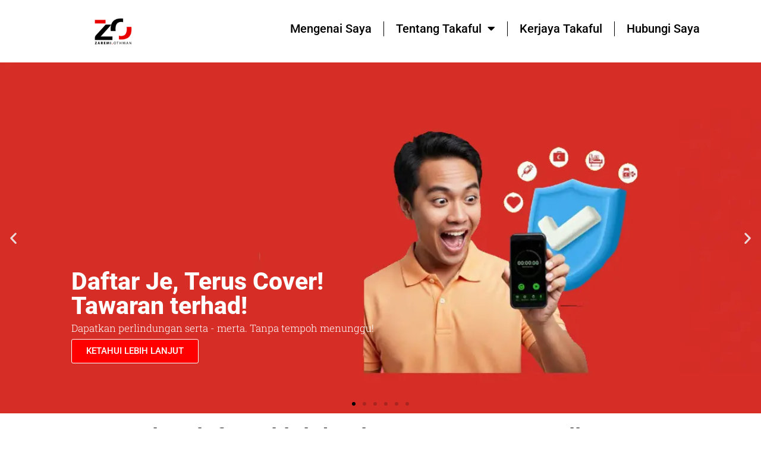

--- FILE ---
content_type: text/html; charset=UTF-8
request_url: https://www.zaremiothman.com/page/2/
body_size: 26932
content:
<!doctype html>
<html dir="ltr" lang="en-US" prefix="og: https://ogp.me/ns#" class="no-js" itemtype="https://schema.org/WebPage" itemscope>
<head>
	<meta charset="UTF-8">
	<meta name="viewport" content="width=device-width, initial-scale=1, minimum-scale=1">
	<title>Ejen Takaful Great Eastern - Page 2</title>
	<style>img:is([sizes="auto" i], [sizes^="auto," i]) { contain-intrinsic-size: 3000px 1500px }</style>
	
		<!-- All in One SEO 4.9.0 - aioseo.com -->
	<meta name="description" content="Berpengalaman lebih 10 tahun dalam industri. Aktif sejak dari tahun 2004 bersama Great Eastern. Dapatkan plan ideal mengikut keperluan dan kemampuan kewangan .. - Page 2" />
	<meta name="robots" content="noindex, nofollow, max-image-preview:large" />
	<link rel="canonical" href="https://www.zaremiothman.com/" />
	<meta name="generator" content="All in One SEO (AIOSEO) 4.9.0" />
		<meta property="og:locale" content="en_US" />
		<meta property="og:site_name" content="Zaremi Othman | Perunding Takaful Keluarga Great Eastern Takaful" />
		<meta property="og:type" content="website" />
		<meta property="og:title" content="Ejen Takaful Great Eastern - Page 2" />
		<meta property="og:description" content="Berpengalaman lebih 10 tahun dalam industri. Aktif sejak dari tahun 2004 bersama Great Eastern. Dapatkan plan ideal mengikut keperluan dan kemampuan kewangan .. - Page 2" />
		<meta property="og:url" content="https://www.zaremiothman.com/" />
		<meta property="og:image" content="https://www.zaremiothman.com/wp-content/uploads/2021/06/cropped-ZAREMO-OTHMAN-LOGO-01-3.png" />
		<meta property="og:image:secure_url" content="https://www.zaremiothman.com/wp-content/uploads/2021/06/cropped-ZAREMO-OTHMAN-LOGO-01-3.png" />
		<meta property="og:image:width" content="1000" />
		<meta property="og:image:height" content="459" />
		<meta name="twitter:card" content="summary_large_image" />
		<meta name="twitter:title" content="Ejen Takaful Great Eastern - Page 2" />
		<meta name="twitter:description" content="Berpengalaman lebih 10 tahun dalam industri. Aktif sejak dari tahun 2004 bersama Great Eastern. Dapatkan plan ideal mengikut keperluan dan kemampuan kewangan .. - Page 2" />
		<meta name="twitter:image" content="https://www.zaremiothman.com/wp-content/uploads/2021/06/cropped-ZAREMO-OTHMAN-LOGO-01-3.png" />
		<script type="application/ld+json" class="aioseo-schema">
			{"@context":"https:\/\/schema.org","@graph":[{"@type":"BreadcrumbList","@id":"https:\/\/www.zaremiothman.com\/#breadcrumblist","itemListElement":[{"@type":"ListItem","@id":"https:\/\/www.zaremiothman.com#listItem","position":1,"name":"Home","item":"https:\/\/www.zaremiothman.com","nextItem":{"@type":"ListItem","@id":"https:\/\/www.zaremiothman.com\/page\/2#listItem","name":"Page 2"}},{"@type":"ListItem","@id":"https:\/\/www.zaremiothman.com\/page\/2#listItem","position":2,"name":"Page 2","previousItem":{"@type":"ListItem","@id":"https:\/\/www.zaremiothman.com#listItem","name":"Home"}}]},{"@type":"Person","@id":"https:\/\/www.zaremiothman.com\/#person","name":"zaremiothman","image":{"@type":"ImageObject","@id":"https:\/\/www.zaremiothman.com\/#personImage","url":"https:\/\/secure.gravatar.com\/avatar\/ab4f652d9a1bf0b0b86dbc3b8a8614da?s=96&d=mm&r=g","width":96,"height":96,"caption":"zaremiothman"}},{"@type":"WebPage","@id":"https:\/\/www.zaremiothman.com\/#webpage","url":"https:\/\/www.zaremiothman.com\/","name":"Ejen Takaful Great Eastern - Page 2","description":"Berpengalaman lebih 10 tahun dalam industri. Aktif sejak dari tahun 2004 bersama Great Eastern. Dapatkan plan ideal mengikut keperluan dan kemampuan kewangan .. - Page 2","inLanguage":"en-US","isPartOf":{"@id":"https:\/\/www.zaremiothman.com\/#website"},"breadcrumb":{"@id":"https:\/\/www.zaremiothman.com\/#breadcrumblist"},"datePublished":"2020-05-06T10:25:23+08:00","dateModified":"2025-09-22T17:20:37+08:00"},{"@type":"WebSite","@id":"https:\/\/www.zaremiothman.com\/#website","url":"https:\/\/www.zaremiothman.com\/","name":"Perunding Takaful Keluarga Great Eastern Takaful","description":"Perunding Takaful Keluarga Great Eastern Takaful","inLanguage":"en-US","publisher":{"@id":"https:\/\/www.zaremiothman.com\/#person"}}]}
		</script>
		<!-- All in One SEO -->

<link rel="alternate" type="application/rss+xml" title="Zaremi Othman &raquo; Feed" href="https://www.zaremiothman.com/feed/" />
<link rel="alternate" type="application/rss+xml" title="Zaremi Othman &raquo; Comments Feed" href="https://www.zaremiothman.com/comments/feed/" />
			<script>document.documentElement.classList.remove( 'no-js' );</script>
					<!-- This site uses the Google Analytics by MonsterInsights plugin v9.10.1 - Using Analytics tracking - https://www.monsterinsights.com/ -->
							<script src="//www.googletagmanager.com/gtag/js?id=G-X31ECGL2BJ"  data-cfasync="false" data-wpfc-render="false" async></script>
			<script data-cfasync="false" data-wpfc-render="false">
				var mi_version = '9.10.1';
				var mi_track_user = true;
				var mi_no_track_reason = '';
								var MonsterInsightsDefaultLocations = {"page_location":"https:\/\/www.zaremiothman.com\/page\/2\/"};
								if ( typeof MonsterInsightsPrivacyGuardFilter === 'function' ) {
					var MonsterInsightsLocations = (typeof MonsterInsightsExcludeQuery === 'object') ? MonsterInsightsPrivacyGuardFilter( MonsterInsightsExcludeQuery ) : MonsterInsightsPrivacyGuardFilter( MonsterInsightsDefaultLocations );
				} else {
					var MonsterInsightsLocations = (typeof MonsterInsightsExcludeQuery === 'object') ? MonsterInsightsExcludeQuery : MonsterInsightsDefaultLocations;
				}

								var disableStrs = [
										'ga-disable-G-X31ECGL2BJ',
									];

				/* Function to detect opted out users */
				function __gtagTrackerIsOptedOut() {
					for (var index = 0; index < disableStrs.length; index++) {
						if (document.cookie.indexOf(disableStrs[index] + '=true') > -1) {
							return true;
						}
					}

					return false;
				}

				/* Disable tracking if the opt-out cookie exists. */
				if (__gtagTrackerIsOptedOut()) {
					for (var index = 0; index < disableStrs.length; index++) {
						window[disableStrs[index]] = true;
					}
				}

				/* Opt-out function */
				function __gtagTrackerOptout() {
					for (var index = 0; index < disableStrs.length; index++) {
						document.cookie = disableStrs[index] + '=true; expires=Thu, 31 Dec 2099 23:59:59 UTC; path=/';
						window[disableStrs[index]] = true;
					}
				}

				if ('undefined' === typeof gaOptout) {
					function gaOptout() {
						__gtagTrackerOptout();
					}
				}
								window.dataLayer = window.dataLayer || [];

				window.MonsterInsightsDualTracker = {
					helpers: {},
					trackers: {},
				};
				if (mi_track_user) {
					function __gtagDataLayer() {
						dataLayer.push(arguments);
					}

					function __gtagTracker(type, name, parameters) {
						if (!parameters) {
							parameters = {};
						}

						if (parameters.send_to) {
							__gtagDataLayer.apply(null, arguments);
							return;
						}

						if (type === 'event') {
														parameters.send_to = monsterinsights_frontend.v4_id;
							var hookName = name;
							if (typeof parameters['event_category'] !== 'undefined') {
								hookName = parameters['event_category'] + ':' + name;
							}

							if (typeof MonsterInsightsDualTracker.trackers[hookName] !== 'undefined') {
								MonsterInsightsDualTracker.trackers[hookName](parameters);
							} else {
								__gtagDataLayer('event', name, parameters);
							}
							
						} else {
							__gtagDataLayer.apply(null, arguments);
						}
					}

					__gtagTracker('js', new Date());
					__gtagTracker('set', {
						'developer_id.dZGIzZG': true,
											});
					if ( MonsterInsightsLocations.page_location ) {
						__gtagTracker('set', MonsterInsightsLocations);
					}
										__gtagTracker('config', 'G-X31ECGL2BJ', {"forceSSL":"true","link_attribution":"true"} );
										window.gtag = __gtagTracker;										(function () {
						/* https://developers.google.com/analytics/devguides/collection/analyticsjs/ */
						/* ga and __gaTracker compatibility shim. */
						var noopfn = function () {
							return null;
						};
						var newtracker = function () {
							return new Tracker();
						};
						var Tracker = function () {
							return null;
						};
						var p = Tracker.prototype;
						p.get = noopfn;
						p.set = noopfn;
						p.send = function () {
							var args = Array.prototype.slice.call(arguments);
							args.unshift('send');
							__gaTracker.apply(null, args);
						};
						var __gaTracker = function () {
							var len = arguments.length;
							if (len === 0) {
								return;
							}
							var f = arguments[len - 1];
							if (typeof f !== 'object' || f === null || typeof f.hitCallback !== 'function') {
								if ('send' === arguments[0]) {
									var hitConverted, hitObject = false, action;
									if ('event' === arguments[1]) {
										if ('undefined' !== typeof arguments[3]) {
											hitObject = {
												'eventAction': arguments[3],
												'eventCategory': arguments[2],
												'eventLabel': arguments[4],
												'value': arguments[5] ? arguments[5] : 1,
											}
										}
									}
									if ('pageview' === arguments[1]) {
										if ('undefined' !== typeof arguments[2]) {
											hitObject = {
												'eventAction': 'page_view',
												'page_path': arguments[2],
											}
										}
									}
									if (typeof arguments[2] === 'object') {
										hitObject = arguments[2];
									}
									if (typeof arguments[5] === 'object') {
										Object.assign(hitObject, arguments[5]);
									}
									if ('undefined' !== typeof arguments[1].hitType) {
										hitObject = arguments[1];
										if ('pageview' === hitObject.hitType) {
											hitObject.eventAction = 'page_view';
										}
									}
									if (hitObject) {
										action = 'timing' === arguments[1].hitType ? 'timing_complete' : hitObject.eventAction;
										hitConverted = mapArgs(hitObject);
										__gtagTracker('event', action, hitConverted);
									}
								}
								return;
							}

							function mapArgs(args) {
								var arg, hit = {};
								var gaMap = {
									'eventCategory': 'event_category',
									'eventAction': 'event_action',
									'eventLabel': 'event_label',
									'eventValue': 'event_value',
									'nonInteraction': 'non_interaction',
									'timingCategory': 'event_category',
									'timingVar': 'name',
									'timingValue': 'value',
									'timingLabel': 'event_label',
									'page': 'page_path',
									'location': 'page_location',
									'title': 'page_title',
									'referrer' : 'page_referrer',
								};
								for (arg in args) {
																		if (!(!args.hasOwnProperty(arg) || !gaMap.hasOwnProperty(arg))) {
										hit[gaMap[arg]] = args[arg];
									} else {
										hit[arg] = args[arg];
									}
								}
								return hit;
							}

							try {
								f.hitCallback();
							} catch (ex) {
							}
						};
						__gaTracker.create = newtracker;
						__gaTracker.getByName = newtracker;
						__gaTracker.getAll = function () {
							return [];
						};
						__gaTracker.remove = noopfn;
						__gaTracker.loaded = true;
						window['__gaTracker'] = __gaTracker;
					})();
									} else {
										console.log("");
					(function () {
						function __gtagTracker() {
							return null;
						}

						window['__gtagTracker'] = __gtagTracker;
						window['gtag'] = __gtagTracker;
					})();
									}
			</script>
							<!-- / Google Analytics by MonsterInsights -->
		<script>
window._wpemojiSettings = {"baseUrl":"https:\/\/s.w.org\/images\/core\/emoji\/15.0.3\/72x72\/","ext":".png","svgUrl":"https:\/\/s.w.org\/images\/core\/emoji\/15.0.3\/svg\/","svgExt":".svg","source":{"concatemoji":"https:\/\/www.zaremiothman.com\/wp-includes\/js\/wp-emoji-release.min.js?ver=3f8cd75baf619a15df8e1f62a966f18a"}};
/*! This file is auto-generated */
!function(i,n){var o,s,e;function c(e){try{var t={supportTests:e,timestamp:(new Date).valueOf()};sessionStorage.setItem(o,JSON.stringify(t))}catch(e){}}function p(e,t,n){e.clearRect(0,0,e.canvas.width,e.canvas.height),e.fillText(t,0,0);var t=new Uint32Array(e.getImageData(0,0,e.canvas.width,e.canvas.height).data),r=(e.clearRect(0,0,e.canvas.width,e.canvas.height),e.fillText(n,0,0),new Uint32Array(e.getImageData(0,0,e.canvas.width,e.canvas.height).data));return t.every(function(e,t){return e===r[t]})}function u(e,t,n){switch(t){case"flag":return n(e,"\ud83c\udff3\ufe0f\u200d\u26a7\ufe0f","\ud83c\udff3\ufe0f\u200b\u26a7\ufe0f")?!1:!n(e,"\ud83c\uddfa\ud83c\uddf3","\ud83c\uddfa\u200b\ud83c\uddf3")&&!n(e,"\ud83c\udff4\udb40\udc67\udb40\udc62\udb40\udc65\udb40\udc6e\udb40\udc67\udb40\udc7f","\ud83c\udff4\u200b\udb40\udc67\u200b\udb40\udc62\u200b\udb40\udc65\u200b\udb40\udc6e\u200b\udb40\udc67\u200b\udb40\udc7f");case"emoji":return!n(e,"\ud83d\udc26\u200d\u2b1b","\ud83d\udc26\u200b\u2b1b")}return!1}function f(e,t,n){var r="undefined"!=typeof WorkerGlobalScope&&self instanceof WorkerGlobalScope?new OffscreenCanvas(300,150):i.createElement("canvas"),a=r.getContext("2d",{willReadFrequently:!0}),o=(a.textBaseline="top",a.font="600 32px Arial",{});return e.forEach(function(e){o[e]=t(a,e,n)}),o}function t(e){var t=i.createElement("script");t.src=e,t.defer=!0,i.head.appendChild(t)}"undefined"!=typeof Promise&&(o="wpEmojiSettingsSupports",s=["flag","emoji"],n.supports={everything:!0,everythingExceptFlag:!0},e=new Promise(function(e){i.addEventListener("DOMContentLoaded",e,{once:!0})}),new Promise(function(t){var n=function(){try{var e=JSON.parse(sessionStorage.getItem(o));if("object"==typeof e&&"number"==typeof e.timestamp&&(new Date).valueOf()<e.timestamp+604800&&"object"==typeof e.supportTests)return e.supportTests}catch(e){}return null}();if(!n){if("undefined"!=typeof Worker&&"undefined"!=typeof OffscreenCanvas&&"undefined"!=typeof URL&&URL.createObjectURL&&"undefined"!=typeof Blob)try{var e="postMessage("+f.toString()+"("+[JSON.stringify(s),u.toString(),p.toString()].join(",")+"));",r=new Blob([e],{type:"text/javascript"}),a=new Worker(URL.createObjectURL(r),{name:"wpTestEmojiSupports"});return void(a.onmessage=function(e){c(n=e.data),a.terminate(),t(n)})}catch(e){}c(n=f(s,u,p))}t(n)}).then(function(e){for(var t in e)n.supports[t]=e[t],n.supports.everything=n.supports.everything&&n.supports[t],"flag"!==t&&(n.supports.everythingExceptFlag=n.supports.everythingExceptFlag&&n.supports[t]);n.supports.everythingExceptFlag=n.supports.everythingExceptFlag&&!n.supports.flag,n.DOMReady=!1,n.readyCallback=function(){n.DOMReady=!0}}).then(function(){return e}).then(function(){var e;n.supports.everything||(n.readyCallback(),(e=n.source||{}).concatemoji?t(e.concatemoji):e.wpemoji&&e.twemoji&&(t(e.twemoji),t(e.wpemoji)))}))}((window,document),window._wpemojiSettings);
</script>
<style id='wp-emoji-styles-inline-css'>

	img.wp-smiley, img.emoji {
		display: inline !important;
		border: none !important;
		box-shadow: none !important;
		height: 1em !important;
		width: 1em !important;
		margin: 0 0.07em !important;
		vertical-align: -0.1em !important;
		background: none !important;
		padding: 0 !important;
	}
</style>
<link rel='stylesheet' id='aioseo/css/src/vue/standalone/blocks/table-of-contents/global.scss-css' href='https://www.zaremiothman.com/wp-content/plugins/all-in-one-seo-pack/dist/Lite/assets/css/table-of-contents/global.e90f6d47.css?ver=4.9.0' media='all' />
<style id='filebird-block-filebird-gallery-style-inline-css'>
ul.filebird-block-filebird-gallery{margin:auto!important;padding:0!important;width:100%}ul.filebird-block-filebird-gallery.layout-grid{display:grid;grid-gap:20px;align-items:stretch;grid-template-columns:repeat(var(--columns),1fr);justify-items:stretch}ul.filebird-block-filebird-gallery.layout-grid li img{border:1px solid #ccc;box-shadow:2px 2px 6px 0 rgba(0,0,0,.3);height:100%;max-width:100%;-o-object-fit:cover;object-fit:cover;width:100%}ul.filebird-block-filebird-gallery.layout-masonry{-moz-column-count:var(--columns);-moz-column-gap:var(--space);column-gap:var(--space);-moz-column-width:var(--min-width);columns:var(--min-width) var(--columns);display:block;overflow:auto}ul.filebird-block-filebird-gallery.layout-masonry li{margin-bottom:var(--space)}ul.filebird-block-filebird-gallery li{list-style:none}ul.filebird-block-filebird-gallery li figure{height:100%;margin:0;padding:0;position:relative;width:100%}ul.filebird-block-filebird-gallery li figure figcaption{background:linear-gradient(0deg,rgba(0,0,0,.7),rgba(0,0,0,.3) 70%,transparent);bottom:0;box-sizing:border-box;color:#fff;font-size:.8em;margin:0;max-height:100%;overflow:auto;padding:3em .77em .7em;position:absolute;text-align:center;width:100%;z-index:2}ul.filebird-block-filebird-gallery li figure figcaption a{color:inherit}

</style>
<style id='classic-theme-styles-inline-css'>
/*! This file is auto-generated */
.wp-block-button__link{color:#fff;background-color:#32373c;border-radius:9999px;box-shadow:none;text-decoration:none;padding:calc(.667em + 2px) calc(1.333em + 2px);font-size:1.125em}.wp-block-file__button{background:#32373c;color:#fff;text-decoration:none}
</style>
<style id='global-styles-inline-css'>
:root{--wp--preset--aspect-ratio--square: 1;--wp--preset--aspect-ratio--4-3: 4/3;--wp--preset--aspect-ratio--3-4: 3/4;--wp--preset--aspect-ratio--3-2: 3/2;--wp--preset--aspect-ratio--2-3: 2/3;--wp--preset--aspect-ratio--16-9: 16/9;--wp--preset--aspect-ratio--9-16: 9/16;--wp--preset--color--black: #000000;--wp--preset--color--cyan-bluish-gray: #abb8c3;--wp--preset--color--white: #ffffff;--wp--preset--color--pale-pink: #f78da7;--wp--preset--color--vivid-red: #cf2e2e;--wp--preset--color--luminous-vivid-orange: #ff6900;--wp--preset--color--luminous-vivid-amber: #fcb900;--wp--preset--color--light-green-cyan: #7bdcb5;--wp--preset--color--vivid-green-cyan: #00d084;--wp--preset--color--pale-cyan-blue: #8ed1fc;--wp--preset--color--vivid-cyan-blue: #0693e3;--wp--preset--color--vivid-purple: #9b51e0;--wp--preset--color--theme-palette-1: var(--global-palette1);--wp--preset--color--theme-palette-2: var(--global-palette2);--wp--preset--color--theme-palette-3: var(--global-palette3);--wp--preset--color--theme-palette-4: var(--global-palette4);--wp--preset--color--theme-palette-5: var(--global-palette5);--wp--preset--color--theme-palette-6: var(--global-palette6);--wp--preset--color--theme-palette-7: var(--global-palette7);--wp--preset--color--theme-palette-8: var(--global-palette8);--wp--preset--color--theme-palette-9: var(--global-palette9);--wp--preset--gradient--vivid-cyan-blue-to-vivid-purple: linear-gradient(135deg,rgba(6,147,227,1) 0%,rgb(155,81,224) 100%);--wp--preset--gradient--light-green-cyan-to-vivid-green-cyan: linear-gradient(135deg,rgb(122,220,180) 0%,rgb(0,208,130) 100%);--wp--preset--gradient--luminous-vivid-amber-to-luminous-vivid-orange: linear-gradient(135deg,rgba(252,185,0,1) 0%,rgba(255,105,0,1) 100%);--wp--preset--gradient--luminous-vivid-orange-to-vivid-red: linear-gradient(135deg,rgba(255,105,0,1) 0%,rgb(207,46,46) 100%);--wp--preset--gradient--very-light-gray-to-cyan-bluish-gray: linear-gradient(135deg,rgb(238,238,238) 0%,rgb(169,184,195) 100%);--wp--preset--gradient--cool-to-warm-spectrum: linear-gradient(135deg,rgb(74,234,220) 0%,rgb(151,120,209) 20%,rgb(207,42,186) 40%,rgb(238,44,130) 60%,rgb(251,105,98) 80%,rgb(254,248,76) 100%);--wp--preset--gradient--blush-light-purple: linear-gradient(135deg,rgb(255,206,236) 0%,rgb(152,150,240) 100%);--wp--preset--gradient--blush-bordeaux: linear-gradient(135deg,rgb(254,205,165) 0%,rgb(254,45,45) 50%,rgb(107,0,62) 100%);--wp--preset--gradient--luminous-dusk: linear-gradient(135deg,rgb(255,203,112) 0%,rgb(199,81,192) 50%,rgb(65,88,208) 100%);--wp--preset--gradient--pale-ocean: linear-gradient(135deg,rgb(255,245,203) 0%,rgb(182,227,212) 50%,rgb(51,167,181) 100%);--wp--preset--gradient--electric-grass: linear-gradient(135deg,rgb(202,248,128) 0%,rgb(113,206,126) 100%);--wp--preset--gradient--midnight: linear-gradient(135deg,rgb(2,3,129) 0%,rgb(40,116,252) 100%);--wp--preset--font-size--small: var(--global-font-size-small);--wp--preset--font-size--medium: var(--global-font-size-medium);--wp--preset--font-size--large: var(--global-font-size-large);--wp--preset--font-size--x-large: 42px;--wp--preset--font-size--larger: var(--global-font-size-larger);--wp--preset--font-size--xxlarge: var(--global-font-size-xxlarge);--wp--preset--spacing--20: 0.44rem;--wp--preset--spacing--30: 0.67rem;--wp--preset--spacing--40: 1rem;--wp--preset--spacing--50: 1.5rem;--wp--preset--spacing--60: 2.25rem;--wp--preset--spacing--70: 3.38rem;--wp--preset--spacing--80: 5.06rem;--wp--preset--shadow--natural: 6px 6px 9px rgba(0, 0, 0, 0.2);--wp--preset--shadow--deep: 12px 12px 50px rgba(0, 0, 0, 0.4);--wp--preset--shadow--sharp: 6px 6px 0px rgba(0, 0, 0, 0.2);--wp--preset--shadow--outlined: 6px 6px 0px -3px rgba(255, 255, 255, 1), 6px 6px rgba(0, 0, 0, 1);--wp--preset--shadow--crisp: 6px 6px 0px rgba(0, 0, 0, 1);}:where(.is-layout-flex){gap: 0.5em;}:where(.is-layout-grid){gap: 0.5em;}body .is-layout-flex{display: flex;}.is-layout-flex{flex-wrap: wrap;align-items: center;}.is-layout-flex > :is(*, div){margin: 0;}body .is-layout-grid{display: grid;}.is-layout-grid > :is(*, div){margin: 0;}:where(.wp-block-columns.is-layout-flex){gap: 2em;}:where(.wp-block-columns.is-layout-grid){gap: 2em;}:where(.wp-block-post-template.is-layout-flex){gap: 1.25em;}:where(.wp-block-post-template.is-layout-grid){gap: 1.25em;}.has-black-color{color: var(--wp--preset--color--black) !important;}.has-cyan-bluish-gray-color{color: var(--wp--preset--color--cyan-bluish-gray) !important;}.has-white-color{color: var(--wp--preset--color--white) !important;}.has-pale-pink-color{color: var(--wp--preset--color--pale-pink) !important;}.has-vivid-red-color{color: var(--wp--preset--color--vivid-red) !important;}.has-luminous-vivid-orange-color{color: var(--wp--preset--color--luminous-vivid-orange) !important;}.has-luminous-vivid-amber-color{color: var(--wp--preset--color--luminous-vivid-amber) !important;}.has-light-green-cyan-color{color: var(--wp--preset--color--light-green-cyan) !important;}.has-vivid-green-cyan-color{color: var(--wp--preset--color--vivid-green-cyan) !important;}.has-pale-cyan-blue-color{color: var(--wp--preset--color--pale-cyan-blue) !important;}.has-vivid-cyan-blue-color{color: var(--wp--preset--color--vivid-cyan-blue) !important;}.has-vivid-purple-color{color: var(--wp--preset--color--vivid-purple) !important;}.has-black-background-color{background-color: var(--wp--preset--color--black) !important;}.has-cyan-bluish-gray-background-color{background-color: var(--wp--preset--color--cyan-bluish-gray) !important;}.has-white-background-color{background-color: var(--wp--preset--color--white) !important;}.has-pale-pink-background-color{background-color: var(--wp--preset--color--pale-pink) !important;}.has-vivid-red-background-color{background-color: var(--wp--preset--color--vivid-red) !important;}.has-luminous-vivid-orange-background-color{background-color: var(--wp--preset--color--luminous-vivid-orange) !important;}.has-luminous-vivid-amber-background-color{background-color: var(--wp--preset--color--luminous-vivid-amber) !important;}.has-light-green-cyan-background-color{background-color: var(--wp--preset--color--light-green-cyan) !important;}.has-vivid-green-cyan-background-color{background-color: var(--wp--preset--color--vivid-green-cyan) !important;}.has-pale-cyan-blue-background-color{background-color: var(--wp--preset--color--pale-cyan-blue) !important;}.has-vivid-cyan-blue-background-color{background-color: var(--wp--preset--color--vivid-cyan-blue) !important;}.has-vivid-purple-background-color{background-color: var(--wp--preset--color--vivid-purple) !important;}.has-black-border-color{border-color: var(--wp--preset--color--black) !important;}.has-cyan-bluish-gray-border-color{border-color: var(--wp--preset--color--cyan-bluish-gray) !important;}.has-white-border-color{border-color: var(--wp--preset--color--white) !important;}.has-pale-pink-border-color{border-color: var(--wp--preset--color--pale-pink) !important;}.has-vivid-red-border-color{border-color: var(--wp--preset--color--vivid-red) !important;}.has-luminous-vivid-orange-border-color{border-color: var(--wp--preset--color--luminous-vivid-orange) !important;}.has-luminous-vivid-amber-border-color{border-color: var(--wp--preset--color--luminous-vivid-amber) !important;}.has-light-green-cyan-border-color{border-color: var(--wp--preset--color--light-green-cyan) !important;}.has-vivid-green-cyan-border-color{border-color: var(--wp--preset--color--vivid-green-cyan) !important;}.has-pale-cyan-blue-border-color{border-color: var(--wp--preset--color--pale-cyan-blue) !important;}.has-vivid-cyan-blue-border-color{border-color: var(--wp--preset--color--vivid-cyan-blue) !important;}.has-vivid-purple-border-color{border-color: var(--wp--preset--color--vivid-purple) !important;}.has-vivid-cyan-blue-to-vivid-purple-gradient-background{background: var(--wp--preset--gradient--vivid-cyan-blue-to-vivid-purple) !important;}.has-light-green-cyan-to-vivid-green-cyan-gradient-background{background: var(--wp--preset--gradient--light-green-cyan-to-vivid-green-cyan) !important;}.has-luminous-vivid-amber-to-luminous-vivid-orange-gradient-background{background: var(--wp--preset--gradient--luminous-vivid-amber-to-luminous-vivid-orange) !important;}.has-luminous-vivid-orange-to-vivid-red-gradient-background{background: var(--wp--preset--gradient--luminous-vivid-orange-to-vivid-red) !important;}.has-very-light-gray-to-cyan-bluish-gray-gradient-background{background: var(--wp--preset--gradient--very-light-gray-to-cyan-bluish-gray) !important;}.has-cool-to-warm-spectrum-gradient-background{background: var(--wp--preset--gradient--cool-to-warm-spectrum) !important;}.has-blush-light-purple-gradient-background{background: var(--wp--preset--gradient--blush-light-purple) !important;}.has-blush-bordeaux-gradient-background{background: var(--wp--preset--gradient--blush-bordeaux) !important;}.has-luminous-dusk-gradient-background{background: var(--wp--preset--gradient--luminous-dusk) !important;}.has-pale-ocean-gradient-background{background: var(--wp--preset--gradient--pale-ocean) !important;}.has-electric-grass-gradient-background{background: var(--wp--preset--gradient--electric-grass) !important;}.has-midnight-gradient-background{background: var(--wp--preset--gradient--midnight) !important;}.has-small-font-size{font-size: var(--wp--preset--font-size--small) !important;}.has-medium-font-size{font-size: var(--wp--preset--font-size--medium) !important;}.has-large-font-size{font-size: var(--wp--preset--font-size--large) !important;}.has-x-large-font-size{font-size: var(--wp--preset--font-size--x-large) !important;}
:where(.wp-block-post-template.is-layout-flex){gap: 1.25em;}:where(.wp-block-post-template.is-layout-grid){gap: 1.25em;}
:where(.wp-block-columns.is-layout-flex){gap: 2em;}:where(.wp-block-columns.is-layout-grid){gap: 2em;}
:root :where(.wp-block-pullquote){font-size: 1.5em;line-height: 1.6;}
</style>
<link rel='stylesheet' id='kadence-global-css' href='https://www.zaremiothman.com/wp-content/themes/kadence/assets/css/global.min.css?ver=1.2.28' media='all' />
<style id='kadence-global-inline-css'>
/* Kadence Base CSS */
:root{--global-palette1:#2B6CB0;--global-palette2:#215387;--global-palette3:#1A202C;--global-palette4:#2D3748;--global-palette5:#4A5568;--global-palette6:#718096;--global-palette7:#EDF2F7;--global-palette8:#F7FAFC;--global-palette9:#ffffff;--global-palette9rgb:255, 255, 255;--global-palette-highlight:var(--global-palette1);--global-palette-highlight-alt:var(--global-palette2);--global-palette-highlight-alt2:var(--global-palette9);--global-palette-btn-bg:var(--global-palette1);--global-palette-btn-bg-hover:var(--global-palette2);--global-palette-btn:var(--global-palette9);--global-palette-btn-hover:var(--global-palette9);--global-body-font-family:-apple-system,BlinkMacSystemFont,"Segoe UI",Roboto,Oxygen-Sans,Ubuntu,Cantarell,"Helvetica Neue",sans-serif, "Apple Color Emoji", "Segoe UI Emoji", "Segoe UI Symbol";--global-heading-font-family:inherit;--global-primary-nav-font-family:inherit;--global-fallback-font:sans-serif;--global-display-fallback-font:sans-serif;--global-content-width:1290px;--global-content-wide-width:calc(1290px + 230px);--global-content-narrow-width:842px;--global-content-edge-padding:1.5rem;--global-content-boxed-padding:2rem;--global-calc-content-width:calc(1290px - var(--global-content-edge-padding) - var(--global-content-edge-padding) );--wp--style--global--content-size:var(--global-calc-content-width);}.wp-site-blocks{--global-vw:calc( 100vw - ( 0.5 * var(--scrollbar-offset)));}:root body.kadence-elementor-colors{--e-global-color-kadence1:var(--global-palette1);--e-global-color-kadence2:var(--global-palette2);--e-global-color-kadence3:var(--global-palette3);--e-global-color-kadence4:var(--global-palette4);--e-global-color-kadence5:var(--global-palette5);--e-global-color-kadence6:var(--global-palette6);--e-global-color-kadence7:var(--global-palette7);--e-global-color-kadence8:var(--global-palette8);--e-global-color-kadence9:var(--global-palette9);}body{background:#ffffff;}body, input, select, optgroup, textarea{font-weight:400;font-size:17px;line-height:1.6;font-family:var(--global-body-font-family);color:var(--global-palette4);}.content-bg, body.content-style-unboxed .site{background:var(--global-palette9);}h1,h2,h3,h4,h5,h6{font-family:var(--global-heading-font-family);}h1{font-weight:700;font-size:32px;line-height:1.5;color:var(--global-palette3);}h2{font-weight:700;font-size:28px;line-height:1.5;color:var(--global-palette3);}h3{font-weight:700;font-size:24px;line-height:1.5;color:var(--global-palette3);}h4{font-weight:700;font-size:22px;line-height:1.5;color:var(--global-palette4);}h5{font-weight:700;font-size:20px;line-height:1.5;color:var(--global-palette4);}h6{font-weight:700;font-size:18px;line-height:1.5;color:var(--global-palette5);}.entry-hero .kadence-breadcrumbs{max-width:1290px;}.site-container, .site-header-row-layout-contained, .site-footer-row-layout-contained, .entry-hero-layout-contained, .comments-area, .alignfull > .wp-block-cover__inner-container, .alignwide > .wp-block-cover__inner-container{max-width:var(--global-content-width);}.content-width-narrow .content-container.site-container, .content-width-narrow .hero-container.site-container{max-width:var(--global-content-narrow-width);}@media all and (min-width: 1520px){.wp-site-blocks .content-container  .alignwide{margin-left:-115px;margin-right:-115px;width:unset;max-width:unset;}}@media all and (min-width: 1102px){.content-width-narrow .wp-site-blocks .content-container .alignwide{margin-left:-130px;margin-right:-130px;width:unset;max-width:unset;}}.content-style-boxed .wp-site-blocks .entry-content .alignwide{margin-left:calc( -1 * var( --global-content-boxed-padding ) );margin-right:calc( -1 * var( --global-content-boxed-padding ) );}.content-area{margin-top:5rem;margin-bottom:5rem;}@media all and (max-width: 1024px){.content-area{margin-top:3rem;margin-bottom:3rem;}}@media all and (max-width: 767px){.content-area{margin-top:2rem;margin-bottom:2rem;}}@media all and (max-width: 1024px){:root{--global-content-boxed-padding:2rem;}}@media all and (max-width: 767px){:root{--global-content-boxed-padding:1.5rem;}}.entry-content-wrap{padding:2rem;}@media all and (max-width: 1024px){.entry-content-wrap{padding:2rem;}}@media all and (max-width: 767px){.entry-content-wrap{padding:1.5rem;}}.entry.single-entry{box-shadow:0px 15px 15px -10px rgba(0,0,0,0.05);}.entry.loop-entry{box-shadow:0px 15px 15px -10px rgba(0,0,0,0.05);}.loop-entry .entry-content-wrap{padding:2rem;}@media all and (max-width: 1024px){.loop-entry .entry-content-wrap{padding:2rem;}}@media all and (max-width: 767px){.loop-entry .entry-content-wrap{padding:1.5rem;}}button, .button, .wp-block-button__link, input[type="button"], input[type="reset"], input[type="submit"], .fl-button, .elementor-button-wrapper .elementor-button, .wc-block-components-checkout-place-order-button, .wc-block-cart__submit{box-shadow:0px 0px 0px -7px rgba(0,0,0,0);}button:hover, button:focus, button:active, .button:hover, .button:focus, .button:active, .wp-block-button__link:hover, .wp-block-button__link:focus, .wp-block-button__link:active, input[type="button"]:hover, input[type="button"]:focus, input[type="button"]:active, input[type="reset"]:hover, input[type="reset"]:focus, input[type="reset"]:active, input[type="submit"]:hover, input[type="submit"]:focus, input[type="submit"]:active, .elementor-button-wrapper .elementor-button:hover, .elementor-button-wrapper .elementor-button:focus, .elementor-button-wrapper .elementor-button:active, .wc-block-cart__submit:hover{box-shadow:0px 15px 25px -7px rgba(0,0,0,0.1);}.kb-button.kb-btn-global-outline.kb-btn-global-inherit{padding-top:calc(px - 2px);padding-right:calc(px - 2px);padding-bottom:calc(px - 2px);padding-left:calc(px - 2px);}@media all and (min-width: 1025px){.transparent-header .entry-hero .entry-hero-container-inner{padding-top:80px;}}@media all and (max-width: 1024px){.mobile-transparent-header .entry-hero .entry-hero-container-inner{padding-top:80px;}}@media all and (max-width: 767px){.mobile-transparent-header .entry-hero .entry-hero-container-inner{padding-top:80px;}}.entry-hero.page-hero-section .entry-header{min-height:200px;}
/* Kadence Header CSS */
@media all and (max-width: 1024px){.mobile-transparent-header #masthead{position:absolute;left:0px;right:0px;z-index:100;}.kadence-scrollbar-fixer.mobile-transparent-header #masthead{right:var(--scrollbar-offset,0);}.mobile-transparent-header #masthead, .mobile-transparent-header .site-top-header-wrap .site-header-row-container-inner, .mobile-transparent-header .site-main-header-wrap .site-header-row-container-inner, .mobile-transparent-header .site-bottom-header-wrap .site-header-row-container-inner{background:transparent;}.site-header-row-tablet-layout-fullwidth, .site-header-row-tablet-layout-standard{padding:0px;}}@media all and (min-width: 1025px){.transparent-header #masthead{position:absolute;left:0px;right:0px;z-index:100;}.transparent-header.kadence-scrollbar-fixer #masthead{right:var(--scrollbar-offset,0);}.transparent-header #masthead, .transparent-header .site-top-header-wrap .site-header-row-container-inner, .transparent-header .site-main-header-wrap .site-header-row-container-inner, .transparent-header .site-bottom-header-wrap .site-header-row-container-inner{background:transparent;}}.site-branding a.brand img{max-width:200px;}.site-branding a.brand img.svg-logo-image{width:200px;}@media all and (max-width: 767px){.site-branding a.brand img{max-width:162px;}.site-branding a.brand img.svg-logo-image{width:162px;}}.site-branding{padding:0px 0px 0px 0px;}#masthead, #masthead .kadence-sticky-header.item-is-fixed:not(.item-at-start):not(.site-header-row-container):not(.site-main-header-wrap), #masthead .kadence-sticky-header.item-is-fixed:not(.item-at-start) > .site-header-row-container-inner{background:#ffffff;}.site-main-header-inner-wrap{min-height:80px;}.header-navigation[class*="header-navigation-style-underline"] .header-menu-container.primary-menu-container>ul>li>a:after{width:calc( 100% - 1.2em);}.main-navigation .primary-menu-container > ul > li.menu-item > a{padding-left:calc(1.2em / 2);padding-right:calc(1.2em / 2);padding-top:0em;padding-bottom:0em;color:var(--global-palette5);}.main-navigation .primary-menu-container > ul > li.menu-item .dropdown-nav-special-toggle{right:calc(1.2em / 2);}.main-navigation .primary-menu-container > ul > li.menu-item > a:hover{color:var(--global-palette-highlight);}.main-navigation .primary-menu-container > ul > li.menu-item.current-menu-item > a{color:var(--global-palette3);}.header-navigation .header-menu-container ul ul.sub-menu, .header-navigation .header-menu-container ul ul.submenu{background:var(--global-palette3);box-shadow:0px 2px 13px 0px rgba(0,0,0,0.1);}.header-navigation .header-menu-container ul ul li.menu-item, .header-menu-container ul.menu > li.kadence-menu-mega-enabled > ul > li.menu-item > a{border-bottom:0px solid rgba(255,255,255,0.1);}.header-navigation .header-menu-container ul ul li.menu-item > a{width:200px;padding-top:1em;padding-bottom:1em;color:var(--global-palette8);font-size:12px;}.header-navigation .header-menu-container ul ul li.menu-item > a:hover{color:var(--global-palette9);background:var(--global-palette4);}.header-navigation .header-menu-container ul ul li.menu-item.current-menu-item > a{color:var(--global-palette9);background:var(--global-palette4);}.mobile-toggle-open-container .menu-toggle-open, .mobile-toggle-open-container .menu-toggle-open:focus{color:var(--global-palette5);padding:0.4em 0.6em 0.4em 0.6em;font-size:14px;}.mobile-toggle-open-container .menu-toggle-open.menu-toggle-style-bordered{border:0px solid currentColor;}.mobile-toggle-open-container .menu-toggle-open .menu-toggle-icon{font-size:30px;}.mobile-toggle-open-container .menu-toggle-open:hover, .mobile-toggle-open-container .menu-toggle-open:focus-visible{color:var(--global-palette-highlight);}.mobile-navigation ul li{font-size:14px;}.mobile-navigation ul li a{padding-top:1em;padding-bottom:1em;}.mobile-navigation ul li > a, .mobile-navigation ul li.menu-item-has-children > .drawer-nav-drop-wrap{color:var(--global-palette8);}.mobile-navigation ul li.current-menu-item > a, .mobile-navigation ul li.current-menu-item.menu-item-has-children > .drawer-nav-drop-wrap{color:var(--global-palette-highlight);}.mobile-navigation ul li.menu-item-has-children .drawer-nav-drop-wrap, .mobile-navigation ul li:not(.menu-item-has-children) a{border-bottom:1px solid rgba(255,255,255,0.1);}.mobile-navigation:not(.drawer-navigation-parent-toggle-true) ul li.menu-item-has-children .drawer-nav-drop-wrap button{border-left:1px solid rgba(255,255,255,0.1);}#mobile-drawer .drawer-header .drawer-toggle{padding:0.6em 0.15em 0.6em 0.15em;font-size:24px;}
</style>
<link rel='stylesheet' id='kadence-header-css' href='https://www.zaremiothman.com/wp-content/themes/kadence/assets/css/header.min.css?ver=1.2.28' media='all' />
<link rel='stylesheet' id='kadence-content-css' href='https://www.zaremiothman.com/wp-content/themes/kadence/assets/css/content.min.css?ver=1.2.28' media='all' />
<link rel='stylesheet' id='kadence-footer-css' href='https://www.zaremiothman.com/wp-content/themes/kadence/assets/css/footer.min.css?ver=1.2.28' media='all' />
<link rel='stylesheet' id='elementor-frontend-css' href='https://www.zaremiothman.com/wp-content/plugins/elementor/assets/css/frontend.min.css?ver=3.34.2' media='all' />
<link rel='stylesheet' id='widget-image-css' href='https://www.zaremiothman.com/wp-content/plugins/elementor/assets/css/widget-image.min.css?ver=3.34.2' media='all' />
<link rel='stylesheet' id='e-animation-grow-css' href='https://www.zaremiothman.com/wp-content/plugins/elementor/assets/lib/animations/styles/e-animation-grow.min.css?ver=3.34.2' media='all' />
<link rel='stylesheet' id='widget-nav-menu-css' href='https://www.zaremiothman.com/wp-content/plugins/elementor-pro/assets/css/widget-nav-menu.min.css?ver=3.31.2' media='all' />
<link rel='stylesheet' id='widget-social-icons-css' href='https://www.zaremiothman.com/wp-content/plugins/elementor/assets/css/widget-social-icons.min.css?ver=3.34.2' media='all' />
<link rel='stylesheet' id='e-apple-webkit-css' href='https://www.zaremiothman.com/wp-content/plugins/elementor/assets/css/conditionals/apple-webkit.min.css?ver=3.34.2' media='all' />
<link rel='stylesheet' id='widget-heading-css' href='https://www.zaremiothman.com/wp-content/plugins/elementor/assets/css/widget-heading.min.css?ver=3.34.2' media='all' />
<link rel='stylesheet' id='eael-general-css' href='https://www.zaremiothman.com/wp-content/plugins/essential-addons-for-elementor-lite/assets/front-end/css/view/general.min.css?ver=6.3.3' media='all' />
<link rel='stylesheet' id='eael-42-css' href='https://www.zaremiothman.com/wp-content/uploads/essential-addons-elementor/eael-42.css?ver=1758561637' media='all' />
<link rel='stylesheet' id='elementor-icons-css' href='https://www.zaremiothman.com/wp-content/plugins/elementor/assets/lib/eicons/css/elementor-icons.min.css?ver=5.46.0' media='all' />
<style id='elementor-icons-inline-css'>

		.elementor-add-new-section .elementor-add-templately-promo-button{
            background-color: #5d4fff;
            background-image: url(https://www.zaremiothman.com/wp-content/plugins/essential-addons-for-elementor-lite/assets/admin/images/templately/logo-icon.svg);
            background-repeat: no-repeat;
            background-position: center center;
            position: relative;
        }
        
		.elementor-add-new-section .elementor-add-templately-promo-button > i{
            height: 12px;
        }
        
        body .elementor-add-new-section .elementor-add-section-area-button {
            margin-left: 0;
        }

		.elementor-add-new-section .elementor-add-templately-promo-button{
            background-color: #5d4fff;
            background-image: url(https://www.zaremiothman.com/wp-content/plugins/essential-addons-for-elementor-lite/assets/admin/images/templately/logo-icon.svg);
            background-repeat: no-repeat;
            background-position: center center;
            position: relative;
        }
        
		.elementor-add-new-section .elementor-add-templately-promo-button > i{
            height: 12px;
        }
        
        body .elementor-add-new-section .elementor-add-section-area-button {
            margin-left: 0;
        }
</style>
<link rel='stylesheet' id='elementor-post-44-css' href='https://www.zaremiothman.com/wp-content/uploads/elementor/css/post-44.css?ver=1768945868' media='all' />
<link rel='stylesheet' id='e-animation-fadeInLeft-css' href='https://www.zaremiothman.com/wp-content/plugins/elementor/assets/lib/animations/styles/fadeInLeft.min.css?ver=3.34.2' media='all' />
<link rel='stylesheet' id='swiper-css' href='https://www.zaremiothman.com/wp-content/plugins/elementor/assets/lib/swiper/v8/css/swiper.min.css?ver=8.4.5' media='all' />
<link rel='stylesheet' id='e-swiper-css' href='https://www.zaremiothman.com/wp-content/plugins/elementor/assets/css/conditionals/e-swiper.min.css?ver=3.34.2' media='all' />
<link rel='stylesheet' id='widget-slides-css' href='https://www.zaremiothman.com/wp-content/plugins/elementor-pro/assets/css/widget-slides.min.css?ver=3.31.2' media='all' />
<link rel='stylesheet' id='e-animation-fadeInUp-css' href='https://www.zaremiothman.com/wp-content/plugins/elementor/assets/lib/animations/styles/fadeInUp.min.css?ver=3.34.2' media='all' />
<link rel='stylesheet' id='widget-divider-css' href='https://www.zaremiothman.com/wp-content/plugins/elementor/assets/css/widget-divider.min.css?ver=3.34.2' media='all' />
<link rel='stylesheet' id='e-animation-fadeInDown-css' href='https://www.zaremiothman.com/wp-content/plugins/elementor/assets/lib/animations/styles/fadeInDown.min.css?ver=3.34.2' media='all' />
<link rel='stylesheet' id='widget-image-carousel-css' href='https://www.zaremiothman.com/wp-content/plugins/elementor/assets/css/widget-image-carousel.min.css?ver=3.34.2' media='all' />
<link rel='stylesheet' id='widget-star-rating-css' href='https://www.zaremiothman.com/wp-content/plugins/elementor/assets/css/widget-star-rating.min.css?ver=3.34.2' media='all' />
<link rel='stylesheet' id='widget-image-box-css' href='https://www.zaremiothman.com/wp-content/plugins/elementor/assets/css/widget-image-box.min.css?ver=3.34.2' media='all' />
<link rel='stylesheet' id='widget-posts-css' href='https://www.zaremiothman.com/wp-content/plugins/elementor-pro/assets/css/widget-posts.min.css?ver=3.31.2' media='all' />
<link rel='stylesheet' id='elementor-post-42-css' href='https://www.zaremiothman.com/wp-content/uploads/elementor/css/post-42.css?ver=1768945869' media='all' />
<link rel='stylesheet' id='elementor-post-5151-css' href='https://www.zaremiothman.com/wp-content/uploads/elementor/css/post-5151.css?ver=1768945870' media='all' />
<link rel='stylesheet' id='elementor-post-5166-css' href='https://www.zaremiothman.com/wp-content/uploads/elementor/css/post-5166.css?ver=1768945870' media='all' />
<link rel='stylesheet' id='master-addons-main-style-css' href='https://www.zaremiothman.com/wp-content/plugins/master-addons/assets/css/master-addons-styles.css?ver=3f8cd75baf619a15df8e1f62a966f18a' media='all' />
<link rel='stylesheet' id='elementor-gf-local-roboto-css' href='https://www.zaremiothman.com/wp-content/uploads/elementor/google-fonts/css/roboto.css?ver=1742250878' media='all' />
<link rel='stylesheet' id='elementor-gf-local-robotoslab-css' href='https://www.zaremiothman.com/wp-content/uploads/elementor/google-fonts/css/robotoslab.css?ver=1742250880' media='all' />
<link rel='stylesheet' id='elementor-gf-local-abeezee-css' href='https://www.zaremiothman.com/wp-content/uploads/elementor/google-fonts/css/abeezee.css?ver=1742255638' media='all' />
<link rel='stylesheet' id='elementor-icons-shared-1-css' href='https://www.zaremiothman.com/wp-content/plugins/master-addons/assets/fonts/simple-line-icons/simple-line-icons.css?ver=2.0.9.9' media='all' />
<link rel='stylesheet' id='elementor-icons-simple-line-icons-css' href='https://www.zaremiothman.com/wp-content/plugins/master-addons/assets/fonts/simple-line-icons/simple-line-icons.css?ver=2.0.9.9' media='all' />
<link rel='stylesheet' id='elementor-icons-shared-0-css' href='https://www.zaremiothman.com/wp-content/plugins/elementor/assets/lib/font-awesome/css/fontawesome.min.css?ver=5.15.3' media='all' />
<link rel='stylesheet' id='elementor-icons-fa-solid-css' href='https://www.zaremiothman.com/wp-content/plugins/elementor/assets/lib/font-awesome/css/solid.min.css?ver=5.15.3' media='all' />
<link rel='stylesheet' id='elementor-icons-fa-brands-css' href='https://www.zaremiothman.com/wp-content/plugins/elementor/assets/lib/font-awesome/css/brands.min.css?ver=5.15.3' media='all' />
<script src="https://www.zaremiothman.com/wp-content/plugins/google-analytics-for-wordpress/assets/js/frontend-gtag.min.js?ver=9.10.1" id="monsterinsights-frontend-script-js" async data-wp-strategy="async"></script>
<script data-cfasync="false" data-wpfc-render="false" id='monsterinsights-frontend-script-js-extra'>var monsterinsights_frontend = {"js_events_tracking":"true","download_extensions":"doc,pdf,ppt,zip,xls,docx,pptx,xlsx","inbound_paths":"[{\"path\":\"\\\/go\\\/\",\"label\":\"affiliate\"},{\"path\":\"\\\/recommend\\\/\",\"label\":\"affiliate\"}]","home_url":"https:\/\/www.zaremiothman.com","hash_tracking":"false","v4_id":"G-X31ECGL2BJ"};</script>
<script id="jquery-core-js-before">
/* < ![CDATA[ */
function jltmaNS(n){for(var e=n.split("."),a=window,i="",r=e.length,t=0;r>t;t++)"window"!=e[t]&&(i=e[t],a[i]=a[i]||{},a=a[i]);return a;}
/* ]]> */
</script>
<script src="https://www.zaremiothman.com/wp-includes/js/jquery/jquery.min.js?ver=3.7.1" id="jquery-core-js"></script>
<script src="https://www.zaremiothman.com/wp-includes/js/jquery/jquery-migrate.min.js?ver=3.4.1" id="jquery-migrate-js"></script>
<link rel="https://api.w.org/" href="https://www.zaremiothman.com/wp-json/" /><link rel="alternate" title="JSON" type="application/json" href="https://www.zaremiothman.com/wp-json/wp/v2/pages/42" /><link rel="alternate" title="oEmbed (JSON)" type="application/json+oembed" href="https://www.zaremiothman.com/wp-json/oembed/1.0/embed?url=https%3A%2F%2Fwww.zaremiothman.com%2F" />
<link rel="alternate" title="oEmbed (XML)" type="text/xml+oembed" href="https://www.zaremiothman.com/wp-json/oembed/1.0/embed?url=https%3A%2F%2Fwww.zaremiothman.com%2F&#038;format=xml" />
<meta name="generator" content="Elementor 3.34.2; features: additional_custom_breakpoints; settings: css_print_method-external, google_font-enabled, font_display-auto">
<style>.recentcomments a{display:inline !important;padding:0 !important;margin:0 !important;}</style>			<style>
				.e-con.e-parent:nth-of-type(n+4):not(.e-lazyloaded):not(.e-no-lazyload),
				.e-con.e-parent:nth-of-type(n+4):not(.e-lazyloaded):not(.e-no-lazyload) * {
					background-image: none !important;
				}
				@media screen and (max-height: 1024px) {
					.e-con.e-parent:nth-of-type(n+3):not(.e-lazyloaded):not(.e-no-lazyload),
					.e-con.e-parent:nth-of-type(n+3):not(.e-lazyloaded):not(.e-no-lazyload) * {
						background-image: none !important;
					}
				}
				@media screen and (max-height: 640px) {
					.e-con.e-parent:nth-of-type(n+2):not(.e-lazyloaded):not(.e-no-lazyload),
					.e-con.e-parent:nth-of-type(n+2):not(.e-lazyloaded):not(.e-no-lazyload) * {
						background-image: none !important;
					}
				}
			</style>
			<link rel="icon" href="https://www.zaremiothman.com/wp-content/uploads/2021/06/cropped-ZAREMO-OTHMAN-LOGO-01-32x32.png" sizes="32x32" />
<link rel="icon" href="https://www.zaremiothman.com/wp-content/uploads/2021/06/cropped-ZAREMO-OTHMAN-LOGO-01-192x192.png" sizes="192x192" />
<link rel="apple-touch-icon" href="https://www.zaremiothman.com/wp-content/uploads/2021/06/cropped-ZAREMO-OTHMAN-LOGO-01-180x180.png" />
<meta name="msapplication-TileImage" content="https://www.zaremiothman.com/wp-content/uploads/2021/06/cropped-ZAREMO-OTHMAN-LOGO-01-270x270.png" />
</head>

<body data-rsssl=1 class="home paged page-template-default page page-id-42 wp-custom-logo wp-embed-responsive paged-2 page-paged-2 eio-default footer-on-bottom hide-focus-outline link-style-standard content-title-style-hide content-width-fullwidth content-style-unboxed content-vertical-padding-hide transparent-header mobile-transparent-header kadence-elementor-colors elementor-default elementor-kit-44 elementor-page elementor-page-42">
<div id="wrapper" class="site wp-site-blocks">
			<a class="skip-link screen-reader-text scroll-ignore" href="#main">Skip to content</a>
				<header data-elementor-type="header" data-elementor-id="5151" class="elementor elementor-5151 elementor-location-header" data-elementor-post-type="elementor_library">
					<section data-particle_enable="false" data-particle-mobile-disabled="false" class="elementor-section elementor-top-section elementor-element elementor-element-cbdcce1 elementor-section-full_width elementor-section-height-default elementor-section-height-default jltma-glass-effect-no" data-id="cbdcce1" data-element_type="section" data-settings="{&quot;background_background&quot;:&quot;classic&quot;}">
						<div class="elementor-container elementor-column-gap-default">
					<div class="elementor-column elementor-col-50 elementor-top-column elementor-element elementor-element-e3a9f0c jltma-glass-effect-no" data-id="e3a9f0c" data-element_type="column">
			<div class="elementor-widget-wrap elementor-element-populated">
						<div class="elementor-element elementor-element-da45398 elementor-widget-tablet__width-initial jltma-glass-effect-no elementor-widget elementor-widget-theme-site-logo elementor-widget-image" data-id="da45398" data-element_type="widget" data-widget_type="theme-site-logo.default">
				<div class="elementor-widget-container">
											<a href="https://www.zaremiothman.com/" target="_blank">
			<img fetchpriority="high" width="300" height="300" src="https://www.zaremiothman.com/wp-content/uploads/2021/06/ZAREMO-OTHMAN-LOGO-01-300x300.png" class="attachment-medium size-medium wp-image-838" alt="zaremi othman" srcset="https://www.zaremiothman.com/wp-content/uploads/2021/06/ZAREMO-OTHMAN-LOGO-01-300x300.png 300w, https://www.zaremiothman.com/wp-content/uploads/2021/06/ZAREMO-OTHMAN-LOGO-01-150x150.png 150w, https://www.zaremiothman.com/wp-content/uploads/2021/06/ZAREMO-OTHMAN-LOGO-01-768x768.png 768w, https://www.zaremiothman.com/wp-content/uploads/2021/06/ZAREMO-OTHMAN-LOGO-01.png 1000w" sizes="(max-width: 300px) 100vw, 300px" />				</a>
											</div>
				</div>
					</div>
		</div>
				<div class="elementor-column elementor-col-50 elementor-top-column elementor-element elementor-element-e15d64b jltma-glass-effect-no" data-id="e15d64b" data-element_type="column" data-settings="{&quot;background_background&quot;:&quot;classic&quot;}">
			<div class="elementor-widget-wrap elementor-element-populated">
						<div class="elementor-element elementor-element-af489ab elementor-nav-menu__align-center elementor-widget__width-initial elementor-nav-menu--stretch elementor-widget-tablet__width-initial elementor-widget-mobile__width-initial elementor-nav-menu__text-align-center elementor-nav-menu--dropdown-tablet elementor-nav-menu--toggle elementor-nav-menu--burger jltma-glass-effect-no elementor-widget elementor-widget-nav-menu" data-id="af489ab" data-element_type="widget" data-settings="{&quot;toggle_icon_hover_animation&quot;:&quot;grow&quot;,&quot;full_width&quot;:&quot;stretch&quot;,&quot;layout&quot;:&quot;horizontal&quot;,&quot;submenu_icon&quot;:{&quot;value&quot;:&quot;&lt;i class=\&quot;fas fa-caret-down\&quot;&gt;&lt;\/i&gt;&quot;,&quot;library&quot;:&quot;fa-solid&quot;},&quot;toggle&quot;:&quot;burger&quot;}" data-widget_type="nav-menu.default">
				<div class="elementor-widget-container">
								<nav aria-label="Menu" class="elementor-nav-menu--main elementor-nav-menu__container elementor-nav-menu--layout-horizontal e--pointer-text e--animation-grow">
				<ul id="menu-1-af489ab" class="elementor-nav-menu"><li class="menu-item menu-item-type-post_type menu-item-object-page menu-item-586"><a href="https://www.zaremiothman.com/mengenai-saya/" class="elementor-item">Mengenai Saya</a></li>
<li class="menu-item menu-item-type-post_type menu-item-object-page menu-item-has-children menu-item-3496"><a href="https://www.zaremiothman.com/tentang-takaful/" class="elementor-item">Tentang Takaful</a>
<ul class="sub-menu elementor-nav-menu--dropdown">
	<li class="menu-item menu-item-type-post_type menu-item-object-page menu-item-1892"><a href="https://www.zaremiothman.com/pelan-takaful/" class="elementor-sub-item">Pelan Takaful</a></li>
	<li class="menu-item menu-item-type-post_type menu-item-object-page menu-item-1896"><a href="https://www.zaremiothman.com/testimoni-pelanggan/" class="elementor-sub-item">Testimoni Pelanggan</a></li>
</ul>
</li>
<li class="menu-item menu-item-type-post_type menu-item-object-page menu-item-1166"><a href="https://www.zaremiothman.com/kerjaya/" class="elementor-item">Kerjaya Takaful</a></li>
<li class="menu-item menu-item-type-post_type menu-item-object-page menu-item-3495"><a href="https://www.zaremiothman.com/hubungi/" class="elementor-item">Hubungi Saya</a></li>
</ul>			</nav>
					<div class="elementor-menu-toggle" role="button" tabindex="0" aria-label="Menu Toggle" aria-expanded="false">
			<i aria-hidden="true" role="presentation" class="elementor-menu-toggle__icon--open elementor-animation-grow eicon-menu-bar"></i><i aria-hidden="true" role="presentation" class="elementor-menu-toggle__icon--close elementor-animation-grow eicon-close"></i>		</div>
					<nav class="elementor-nav-menu--dropdown elementor-nav-menu__container" aria-hidden="true">
				<ul id="menu-2-af489ab" class="elementor-nav-menu"><li class="menu-item menu-item-type-post_type menu-item-object-page menu-item-586"><a href="https://www.zaremiothman.com/mengenai-saya/" class="elementor-item" tabindex="-1">Mengenai Saya</a></li>
<li class="menu-item menu-item-type-post_type menu-item-object-page menu-item-has-children menu-item-3496"><a href="https://www.zaremiothman.com/tentang-takaful/" class="elementor-item" tabindex="-1">Tentang Takaful</a>
<ul class="sub-menu elementor-nav-menu--dropdown">
	<li class="menu-item menu-item-type-post_type menu-item-object-page menu-item-1892"><a href="https://www.zaremiothman.com/pelan-takaful/" class="elementor-sub-item" tabindex="-1">Pelan Takaful</a></li>
	<li class="menu-item menu-item-type-post_type menu-item-object-page menu-item-1896"><a href="https://www.zaremiothman.com/testimoni-pelanggan/" class="elementor-sub-item" tabindex="-1">Testimoni Pelanggan</a></li>
</ul>
</li>
<li class="menu-item menu-item-type-post_type menu-item-object-page menu-item-1166"><a href="https://www.zaremiothman.com/kerjaya/" class="elementor-item" tabindex="-1">Kerjaya Takaful</a></li>
<li class="menu-item menu-item-type-post_type menu-item-object-page menu-item-3495"><a href="https://www.zaremiothman.com/hubungi/" class="elementor-item" tabindex="-1">Hubungi Saya</a></li>
</ul>			</nav>
						</div>
				</div>
					</div>
		</div>
					</div>
		</section>
				</header>
		
	<div id="inner-wrap" class="wrap kt-clear">
		<div id="primary" class="content-area">
	<div class="content-container site-container">
		<main id="main" class="site-main" role="main">
						<div class="content-wrap">
				<article id="post-42" class="entry content-bg single-entry post-42 page type-page status-publish hentry">
	<div class="entry-content-wrap">
		
<div class="entry-content single-content">
			<div data-elementor-type="wp-page" data-elementor-id="42" class="elementor elementor-42" data-elementor-post-type="page">
						<section data-particle_enable="false" data-particle-mobile-disabled="false" class="elementor-section elementor-top-section elementor-element elementor-element-d967d84 elementor-hidden-desktop elementor-hidden-tablet elementor-hidden-mobile elementor-section-boxed elementor-section-height-default elementor-section-height-default jltma-glass-effect-no" data-id="d967d84" data-element_type="section">
						<div class="elementor-container elementor-column-gap-default">
					<div class="elementor-column elementor-col-100 elementor-top-column elementor-element elementor-element-c8d77e3 jltma-glass-effect-no" data-id="c8d77e3" data-element_type="column">
			<div class="elementor-widget-wrap elementor-element-populated">
						<div class="elementor-element elementor-element-2ed9047 jltma-glass-effect-no elementor-widget elementor-widget-html" data-id="2ed9047" data-element_type="widget" data-widget_type="html.default">
				<div class="elementor-widget-container">
					<script src="https://code.jquery.com/jquery-3.6.0.min.js"></script>
<script>

//You can replace offset value from here
var offset = 300

$(window).on('load scroll', function(){
    
    if( $(window).scrollTop() > offset ){
        $('body').addClass('show')
    }else{
        $('body').removeClass('show')
    }
})

</script>				</div>
				</div>
					</div>
		</div>
					</div>
		</section>
				<section data-particle_enable="false" data-particle-mobile-disabled="false" class="elementor-section elementor-top-section elementor-element elementor-element-1ffb822 elementor-section-full_width elementor-hidden-mobile elementor-hidden-tablet elementor-section-height-default elementor-section-height-default jltma-glass-effect-no" data-id="1ffb822" data-element_type="section" id="home" data-settings="{&quot;background_background&quot;:&quot;gradient&quot;}">
							<div class="elementor-background-overlay"></div>
							<div class="elementor-container elementor-column-gap-default">
					<div class="elementor-column elementor-col-100 elementor-top-column elementor-element elementor-element-928051e jltma-glass-effect-no" data-id="928051e" data-element_type="column" data-settings="{&quot;background_background&quot;:&quot;classic&quot;}">
			<div class="elementor-widget-wrap elementor-element-populated">
						<div class="elementor-element elementor-element-647b5b4 elementor--h-position-left elementor--v-position-bottom elementor-arrows-position-inside elementor-pagination-position-inside jltma-glass-effect-no elementor-widget elementor-widget-slides" data-id="647b5b4" data-element_type="widget" data-settings="{&quot;transition&quot;:&quot;fade&quot;,&quot;navigation&quot;:&quot;both&quot;,&quot;autoplay&quot;:&quot;yes&quot;,&quot;pause_on_hover&quot;:&quot;yes&quot;,&quot;pause_on_interaction&quot;:&quot;yes&quot;,&quot;autoplay_speed&quot;:5000,&quot;infinite&quot;:&quot;yes&quot;,&quot;transition_speed&quot;:500}" data-widget_type="slides.default">
				<div class="elementor-widget-container">
									<div class="elementor-swiper">
					<div class="elementor-slides-wrapper elementor-main-swiper swiper" role="region" aria-roledescription="carousel" aria-label="Slides" dir="ltr" data-animation="fadeInLeft">
				<div class="swiper-wrapper elementor-slides">
										<div class="elementor-repeater-item-ea07fd9 swiper-slide" role="group" aria-roledescription="slide"><div class="swiper-slide-bg" role="img"></div><div class="swiper-slide-inner" ><div class="swiper-slide-contents"><div class="elementor-slide-heading">Daftar Je, Terus Cover! <br>Tawaran terhad!</div><div class="elementor-slide-description">Dapatkan perlindungan serta - merta. Tanpa tempoh menunggu!</div><a href="https://www.zaremiothman.com/daftar-aje-terus-cover/" target="_blank" class="elementor-button elementor-slide-button elementor-size-sm">KETAHUI LEBIH LANJUT</a></div></div></div><div class="elementor-repeater-item-c20360d swiper-slide" role="group" aria-roledescription="slide"><div class="swiper-slide-bg" role="img"></div><div class="swiper-slide-inner" ><div class="swiper-slide-contents"><a href="https://www.zaremiothman.com/tbe-resit" target="_blank" class="elementor-button elementor-slide-button elementor-size-sm">KETAHUI LEBIH LANJUT</a></div></div></div><div class="elementor-repeater-item-a5c0565 swiper-slide" role="group" aria-roledescription="slide"><div class="swiper-slide-bg" role="img"></div><div class="swiper-slide-inner" ><div class="swiper-slide-contents"><div class="elementor-slide-heading">MEDIKAL TAKAFUL</div><div class="elementor-slide-description">Laluan perjalanan yang lebih bijak bersama The Great Journey.</div><a href="https://www.zaremiothman.com/the-great-journey-takaful-kesihatan-great-eastern-takaful/" target="_blank" class="elementor-button elementor-slide-button elementor-size-sm">KETAHUI LEBIH LANJUT</a></div></div></div><div class="elementor-repeater-item-c941e28 swiper-slide" role="group" aria-roledescription="slide"><div class="swiper-slide-bg" role="img"></div><div class="swiper-slide-inner" ><div class="swiper-slide-contents"><div class="elementor-slide-heading">PELAN HIBAH TAKAFUL</div><div class="elementor-slide-description">Kini anda boleh memilikinya untuk hibah orang tersayang</div><a href="https://www.zaremiothman.com/i-great-chinta/" class="elementor-button elementor-slide-button elementor-size-sm">KETAHUI LEBIH LANJUT</a></div></div></div><div class="elementor-repeater-item-0eeffd0 swiper-slide" role="group" aria-roledescription="slide"><div class="swiper-slide-bg" role="img"></div><div class="swiper-slide-inner" ><div class="swiper-slide-contents"><div class="elementor-slide-heading">Ikuti kisah benar tuntutan yang telah berjaya  </div><div class="elementor-slide-description"> Hargai setiap detik untuk yang tersayang.</div><div  class="elementor-button elementor-slide-button elementor-size-sm">KETAHUI LEBIH LANJUT</div></div></div></div><div class="elementor-repeater-item-01e5adc swiper-slide" role="group" aria-roledescription="slide"><div class="swiper-slide-bg" role="img"></div><div class="swiper-slide-inner" ><div class="swiper-slide-contents"><div class="elementor-slide-heading">i-Great Ilham kini di buka</div><div class="elementor-slide-description">Jadi pelanggan terawal sebelum tawaran berakhir.</div><div  class="elementor-button elementor-slide-button elementor-size-sm">KETAHUI LEBIH LANJUT</div></div></div></div>				</div>
															<div class="elementor-swiper-button elementor-swiper-button-prev" role="button" tabindex="0" aria-label="Previous slide">
							<i aria-hidden="true" class="eicon-chevron-left"></i>						</div>
						<div class="elementor-swiper-button elementor-swiper-button-next" role="button" tabindex="0" aria-label="Next slide">
							<i aria-hidden="true" class="eicon-chevron-right"></i>						</div>
																<div class="swiper-pagination"></div>
												</div>
				</div>
								</div>
				</div>
					</div>
		</div>
					</div>
		</section>
				<section data-particle_enable="false" data-particle-mobile-disabled="false" class="elementor-section elementor-top-section elementor-element elementor-element-c1d13b3 elementor-section-full_width elementor-hidden-mobile elementor-hidden-desktop elementor-section-height-default elementor-section-height-default jltma-glass-effect-no" data-id="c1d13b3" data-element_type="section" id="home2" data-settings="{&quot;background_background&quot;:&quot;gradient&quot;}">
							<div class="elementor-background-overlay"></div>
							<div class="elementor-container elementor-column-gap-no">
					<div class="elementor-column elementor-col-100 elementor-top-column elementor-element elementor-element-add5c0f jltma-glass-effect-no" data-id="add5c0f" data-element_type="column">
			<div class="elementor-widget-wrap elementor-element-populated">
						<div class="elementor-element elementor-element-c3ffd35 elementor--h-position-left elementor-widget-tablet__width-initial elementor--v-position-bottom elementor-arrows-position-inside elementor-pagination-position-inside jltma-glass-effect-no elementor-widget elementor-widget-slides" data-id="c3ffd35" data-element_type="widget" data-settings="{&quot;navigation&quot;:&quot;both&quot;,&quot;infinite&quot;:&quot;yes&quot;,&quot;transition&quot;:&quot;slide&quot;,&quot;transition_speed&quot;:500}" data-widget_type="slides.default">
				<div class="elementor-widget-container">
									<div class="elementor-swiper">
					<div class="elementor-slides-wrapper elementor-main-swiper swiper" role="region" aria-roledescription="carousel" aria-label="Slides" dir="ltr" data-animation="fadeInUp">
				<div class="swiper-wrapper elementor-slides">
										<div class="elementor-repeater-item-ea07fd9 swiper-slide" role="group" aria-roledescription="slide"><div class="swiper-slide-bg" role="img"></div><div class="swiper-slide-inner" ><div class="swiper-slide-contents"><div class="elementor-slide-heading">Daftar Je, Terus Cover! <br> Tawaran terhad!</div><div class="elementor-slide-description">Dapatkan perlindungan serta merta. Tanpa tempoh menunggu!</div><a href="https://www.zaremiothman.com/daftar-aje-terus-cover/" class="elementor-button elementor-slide-button elementor-size-sm">KETAHUI LEBIH LANJUT</a></div></div></div><div class="elementor-repeater-item-6e82513 swiper-slide" role="group" aria-roledescription="slide"><div class="swiper-slide-bg" role="img"></div><div class="swiper-slide-inner" ><div class="swiper-slide-contents"><a href="https://www.zaremiothman.com/tbe-resit" class="elementor-button elementor-slide-button elementor-size-sm">KETAHUI LEBIH LANJUT</a></div></div></div><div class="elementor-repeater-item-fb3da1f swiper-slide" role="group" aria-roledescription="slide"><div class="swiper-slide-bg" role="img"></div><div class="swiper-slide-inner" ><div class="swiper-slide-contents"><div class="elementor-slide-heading">MEDIKAL TAKAFUL</div><div class="elementor-slide-description">Laluan perjalanan yang lebih bijak bersama The Great Journey</div><a href="https://www.zaremiothman.com/i-great-nova/" class="elementor-button elementor-slide-button elementor-size-sm">KETAHUI LEBIH LANJUT</a></div></div></div><div class="elementor-repeater-item-ef1c1d1 swiper-slide" role="group" aria-roledescription="slide"><div class="swiper-slide-bg" role="img"></div><div class="swiper-slide-inner" ><div class="swiper-slide-contents"><div class="elementor-slide-heading">PELAN HIBAH TAKAFUL</div><div class="elementor-slide-description">Kini anda boleh memilikinya untuk hibah orang tersayang.</div><a href="https://www.zaremiothman.com/i-great-nova/" class="elementor-button elementor-slide-button elementor-size-sm">KETAHUI LEBIH LANJUT</a></div></div></div><div class="elementor-repeater-item-0eeffd0 swiper-slide" role="group" aria-roledescription="slide"><div class="swiper-slide-bg" role="img"></div><div class="swiper-slide-inner" ><div class="swiper-slide-contents"><div class="elementor-slide-heading">Ikuti kisah benar tuntutan yang telah berjaya  </div><div class="elementor-slide-description"> Hargai setiap detik untuk yang tersayang.</div><div  class="elementor-button elementor-slide-button elementor-size-sm">KETAHUI LEBIH LANJUT</div></div></div></div><div class="elementor-repeater-item-01e5adc swiper-slide" role="group" aria-roledescription="slide"><div class="swiper-slide-bg" role="img"></div><div class="swiper-slide-inner" ><div class="swiper-slide-contents"><div class="elementor-slide-heading">i-Great Ilham kini di buka</div><div class="elementor-slide-description">Jadi pelanggan terawal sebelum tawaran berakhir.</div><div  class="elementor-button elementor-slide-button elementor-size-sm">KETAHUI LEBIH LANJUT</div></div></div></div>				</div>
															<div class="elementor-swiper-button elementor-swiper-button-prev" role="button" tabindex="0" aria-label="Previous slide">
							<i aria-hidden="true" class="eicon-chevron-left"></i>						</div>
						<div class="elementor-swiper-button elementor-swiper-button-next" role="button" tabindex="0" aria-label="Next slide">
							<i aria-hidden="true" class="eicon-chevron-right"></i>						</div>
																<div class="swiper-pagination"></div>
												</div>
				</div>
								</div>
				</div>
					</div>
		</div>
					</div>
		</section>
				<section data-particle_enable="false" data-particle-mobile-disabled="false" class="elementor-section elementor-top-section elementor-element elementor-element-b446c11 elementor-section-full_width elementor-hidden-desktop elementor-hidden-tablet elementor-section-height-default elementor-section-height-default jltma-glass-effect-no" data-id="b446c11" data-element_type="section" id="home3">
						<div class="elementor-container elementor-column-gap-no">
					<div class="elementor-column elementor-col-100 elementor-top-column elementor-element elementor-element-b29dc76 jltma-glass-effect-no" data-id="b29dc76" data-element_type="column" data-settings="{&quot;background_background&quot;:&quot;gradient&quot;}">
			<div class="elementor-widget-wrap elementor-element-populated">
					<div class="elementor-background-overlay"></div>
						<div class="elementor-element elementor-element-74b70ee elementor--h-position-left elementor--v-position-bottom elementor-arrows-position-inside elementor-pagination-position-inside jltma-glass-effect-no elementor-widget elementor-widget-slides" data-id="74b70ee" data-element_type="widget" data-settings="{&quot;navigation&quot;:&quot;both&quot;,&quot;autoplay&quot;:&quot;yes&quot;,&quot;pause_on_hover&quot;:&quot;yes&quot;,&quot;pause_on_interaction&quot;:&quot;yes&quot;,&quot;autoplay_speed&quot;:5000,&quot;infinite&quot;:&quot;yes&quot;,&quot;transition&quot;:&quot;slide&quot;,&quot;transition_speed&quot;:500}" data-widget_type="slides.default">
				<div class="elementor-widget-container">
									<div class="elementor-swiper">
					<div class="elementor-slides-wrapper elementor-main-swiper swiper" role="region" aria-roledescription="carousel" aria-label="Slides" dir="ltr" data-animation="fadeInUp">
				<div class="swiper-wrapper elementor-slides">
										<div class="elementor-repeater-item-ea07fd9 swiper-slide" role="group" aria-roledescription="slide"><div class="swiper-slide-bg" role="img"></div><div class="elementor-background-overlay"></div><div class="swiper-slide-inner" ><div class="swiper-slide-contents"><a href="https://www.zaremiothman.com/daftar-aje-terus-cover/" class="elementor-button elementor-slide-button elementor-size-xs">KETAHUI LEBIH LANJUT</a></div></div></div><div class="elementor-repeater-item-ad2e16b swiper-slide" role="group" aria-roledescription="slide"><div class="swiper-slide-bg" role="img"></div><div class="elementor-background-overlay"></div><a class="swiper-slide-inner" href="https://www.zaremiothman.com/tbe-resit"><div class="swiper-slide-contents"><div  class="elementor-button elementor-slide-button elementor-size-xs">KETAHUI LEBIH LANJUT</div></div></a></div><div class="elementor-repeater-item-70e1b8e swiper-slide" role="group" aria-roledescription="slide"><div class="swiper-slide-bg" role="img"></div><div class="elementor-background-overlay"></div><a class="swiper-slide-inner" href="https://www.zaremiothman.com/i-great-chinta/"><div class="swiper-slide-contents"><div class="elementor-slide-heading">MEDIKAL TAKAFUL</div><div class="elementor-slide-description">Laluan perjalanan yang bijak bersama The Great Journey</div><div  class="elementor-button elementor-slide-button elementor-size-xs">KETAHUI LEBIH LANJUT</div></div></a></div><div class="elementor-repeater-item-178de1b swiper-slide" role="group" aria-roledescription="slide"><div class="swiper-slide-bg" role="img"></div><div class="elementor-background-overlay"></div><a class="swiper-slide-inner" href="https://www.zaremiothman.com/i-great-chinta/"><div class="swiper-slide-contents"><div class="elementor-slide-heading">PELAN HIBAH TAKAFUL</div><div class="elementor-slide-description">Kini anda boleh memilikinya untuk hibah orang tersayang</div><div  class="elementor-button elementor-slide-button elementor-size-xs">KETAHUI LEBIH LANJUT</div></div></a></div><div class="elementor-repeater-item-0eeffd0 swiper-slide" role="group" aria-roledescription="slide"><div class="swiper-slide-bg" role="img"></div><div class="swiper-slide-inner" ><div class="swiper-slide-contents"><div class="elementor-slide-heading">Ikuti kisah benar tuntutan yang telah berjaya  </div><div  class="elementor-button elementor-slide-button elementor-size-xs">KETAHUI LEBIH LANJUT</div></div></div></div><div class="elementor-repeater-item-01e5adc swiper-slide" role="group" aria-roledescription="slide"><div class="swiper-slide-bg" role="img"></div><div class="swiper-slide-inner" ><div class="swiper-slide-contents"><div class="elementor-slide-heading">i-Great Ilham kini di buka</div><div  class="elementor-button elementor-slide-button elementor-size-xs">KETAHUI LEBIH LANJUT</div></div></div></div>				</div>
															<div class="elementor-swiper-button elementor-swiper-button-prev" role="button" tabindex="0" aria-label="Previous slide">
							<i aria-hidden="true" class="eicon-chevron-left"></i>						</div>
						<div class="elementor-swiper-button elementor-swiper-button-next" role="button" tabindex="0" aria-label="Next slide">
							<i aria-hidden="true" class="eicon-chevron-right"></i>						</div>
																<div class="swiper-pagination"></div>
												</div>
				</div>
								</div>
				</div>
					</div>
		</div>
					</div>
		</section>
				<section data-particle_enable="false" data-particle-mobile-disabled="false" class="elementor-section elementor-top-section elementor-element elementor-element-650920e elementor-section-boxed elementor-section-height-default elementor-section-height-default jltma-glass-effect-no" data-id="650920e" data-element_type="section">
						<div class="elementor-container elementor-column-gap-default">
					<div class="elementor-column elementor-col-100 elementor-top-column elementor-element elementor-element-03a6402 jltma-glass-effect-no" data-id="03a6402" data-element_type="column">
			<div class="elementor-widget-wrap elementor-element-populated">
						<div class="elementor-element elementor-element-f66576b jltma-glass-effect-no elementor-widget elementor-widget-heading" data-id="f66576b" data-element_type="widget" data-widget_type="heading.default">
				<div class="elementor-widget-container">
					<h2 class="elementor-heading-title elementor-size-default">Dapatkan info terkini dan juga tawaran menarik untuk anda di sini</h2>				</div>
				</div>
				<section data-particle_enable="false" data-particle-mobile-disabled="false" class="elementor-section elementor-inner-section elementor-element elementor-element-004b259 elementor-section-boxed elementor-section-height-default elementor-section-height-default jltma-glass-effect-no" data-id="004b259" data-element_type="section">
						<div class="elementor-container elementor-column-gap-default">
					<div class="elementor-column elementor-col-100 elementor-inner-column elementor-element elementor-element-d6282e4 jltma-glass-effect-no" data-id="d6282e4" data-element_type="column">
			<div class="elementor-widget-wrap elementor-element-populated">
						<div class="elementor-element elementor-element-1ca06b2 elementor-widget-divider--view-line jltma-glass-effect-no elementor-widget elementor-widget-divider" data-id="1ca06b2" data-element_type="widget" data-widget_type="divider.default">
				<div class="elementor-widget-container">
							<div class="elementor-divider">
			<span class="elementor-divider-separator">
						</span>
		</div>
						</div>
				</div>
					</div>
		</div>
					</div>
		</section>
					</div>
		</div>
					</div>
		</section>
				<section data-particle_enable="false" data-particle-mobile-disabled="false" class="elementor-section elementor-top-section elementor-element elementor-element-a38771f elementor-section-boxed elementor-section-height-default elementor-section-height-default jltma-glass-effect-no" data-id="a38771f" data-element_type="section">
						<div class="elementor-container elementor-column-gap-default">
					<div class="elementor-column elementor-col-33 elementor-top-column elementor-element elementor-element-b29a504 jltma-glass-effect-no" data-id="b29a504" data-element_type="column" data-settings="{&quot;background_background&quot;:&quot;gradient&quot;}">
			<div class="elementor-widget-wrap elementor-element-populated">
						<div class="elementor-element elementor-element-e687ac3 jltma-glass-effect-no elementor-widget elementor-widget-image" data-id="e687ac3" data-element_type="widget" data-widget_type="image.default">
				<div class="elementor-widget-container">
																<a href="https://www.zaremiothman.com/testimoni-pelanggan/%20" target="_blank">
							<img decoding="async" width="844" height="511" src="https://www.zaremiothman.com/wp-content/uploads/2024/04/testimoni-pelanggan.png" class="attachment-large size-large wp-image-2037" alt="" srcset="https://www.zaremiothman.com/wp-content/uploads/2024/04/testimoni-pelanggan.png 844w, https://www.zaremiothman.com/wp-content/uploads/2024/04/testimoni-pelanggan-300x182.png 300w, https://www.zaremiothman.com/wp-content/uploads/2024/04/testimoni-pelanggan-768x465.png 768w" sizes="(max-width: 844px) 100vw, 844px" />								</a>
															</div>
				</div>
					</div>
		</div>
				<div class="elementor-column elementor-col-33 elementor-top-column elementor-element elementor-element-c257a89 jltma-glass-effect-no" data-id="c257a89" data-element_type="column" data-settings="{&quot;background_background&quot;:&quot;gradient&quot;}">
			<div class="elementor-widget-wrap elementor-element-populated">
						<div class="elementor-element elementor-element-64a0f53 jltma-glass-effect-no elementor-widget elementor-widget-image" data-id="64a0f53" data-element_type="widget" data-widget_type="image.default">
				<div class="elementor-widget-container">
																<a href="https://www.zaremiothman.com/tawaran-bulan-ini/" target="_blank">
							<img decoding="async" width="844" height="511" src="https://www.zaremiothman.com/wp-content/uploads/2024/04/tawaran-bulan-ini.png" class="attachment-large size-large wp-image-2036" alt="" srcset="https://www.zaremiothman.com/wp-content/uploads/2024/04/tawaran-bulan-ini.png 844w, https://www.zaremiothman.com/wp-content/uploads/2024/04/tawaran-bulan-ini-300x182.png 300w, https://www.zaremiothman.com/wp-content/uploads/2024/04/tawaran-bulan-ini-768x465.png 768w" sizes="(max-width: 844px) 100vw, 844px" />								</a>
															</div>
				</div>
					</div>
		</div>
				<div class="elementor-column elementor-col-33 elementor-top-column elementor-element elementor-element-d571596 jltma-glass-effect-no" data-id="d571596" data-element_type="column" data-settings="{&quot;background_background&quot;:&quot;gradient&quot;}">
			<div class="elementor-widget-wrap elementor-element-populated">
						<div class="elementor-element elementor-element-febd4e4 jltma-glass-effect-no elementor-widget elementor-widget-image" data-id="febd4e4" data-element_type="widget" data-widget_type="image.default">
				<div class="elementor-widget-container">
																<a href="https://www.zaremiothman.com/kerjaya/" target="_blank">
							<img loading="lazy" decoding="async" width="844" height="511" src="https://www.zaremiothman.com/wp-content/uploads/2024/04/peluang-kerjaya.png" class="attachment-large size-large wp-image-2038" alt="" srcset="https://www.zaremiothman.com/wp-content/uploads/2024/04/peluang-kerjaya.png 844w, https://www.zaremiothman.com/wp-content/uploads/2024/04/peluang-kerjaya-300x182.png 300w, https://www.zaremiothman.com/wp-content/uploads/2024/04/peluang-kerjaya-768x465.png 768w" sizes="(max-width: 844px) 100vw, 844px" />								</a>
															</div>
				</div>
					</div>
		</div>
					</div>
		</section>
				<section data-particle_enable="false" data-particle-mobile-disabled="false" class="elementor-section elementor-top-section elementor-element elementor-element-557501e elementor-section-boxed elementor-section-height-default elementor-section-height-default jltma-glass-effect-no elementor-invisible" data-id="557501e" data-element_type="section" data-settings="{&quot;animation&quot;:&quot;fadeInDown&quot;}">
						<div class="elementor-container elementor-column-gap-default">
					<div class="elementor-column elementor-col-100 elementor-top-column elementor-element elementor-element-30b95c3 jltma-glass-effect-no" data-id="30b95c3" data-element_type="column">
			<div class="elementor-widget-wrap elementor-element-populated">
						<div class="elementor-element elementor-element-05f0e85 jltma-glass-effect-no elementor-widget elementor-widget-heading" data-id="05f0e85" data-element_type="widget" data-widget_type="heading.default">
				<div class="elementor-widget-container">
					<h2 class="elementor-heading-title elementor-size-default">Apa Itu Takaful?</h2>				</div>
				</div>
					</div>
		</div>
					</div>
		</section>
				<section data-particle_enable="false" data-particle-mobile-disabled="false" class="elementor-section elementor-top-section elementor-element elementor-element-1efb07e elementor-section-boxed elementor-section-height-default elementor-section-height-default jltma-glass-effect-no" data-id="1efb07e" data-element_type="section">
						<div class="elementor-container elementor-column-gap-default">
					<div class="elementor-column elementor-col-100 elementor-top-column elementor-element elementor-element-2666f60 jltma-glass-effect-no" data-id="2666f60" data-element_type="column">
			<div class="elementor-widget-wrap elementor-element-populated">
						<div class="elementor-element elementor-element-85f4237 elementor-widget-divider--view-line jltma-glass-effect-no elementor-widget elementor-widget-divider" data-id="85f4237" data-element_type="widget" data-widget_type="divider.default">
				<div class="elementor-widget-container">
							<div class="elementor-divider">
			<span class="elementor-divider-separator">
						</span>
		</div>
						</div>
				</div>
					</div>
		</div>
					</div>
		</section>
				<section data-particle_enable="false" data-particle-mobile-disabled="false" class="elementor-section elementor-top-section elementor-element elementor-element-0361a90 elementor-section-boxed elementor-section-height-default elementor-section-height-default jltma-glass-effect-no" data-id="0361a90" data-element_type="section">
						<div class="elementor-container elementor-column-gap-default">
					<div class="elementor-column elementor-col-50 elementor-top-column elementor-element elementor-element-2d8b168 jltma-glass-effect-no" data-id="2d8b168" data-element_type="column" data-settings="{&quot;animation_tablet&quot;:&quot;fadeInLeft&quot;}">
			<div class="elementor-widget-wrap elementor-element-populated">
						<div class="elementor-element elementor-element-a2e1cc1 elementor-pagination-position-outside jltma-glass-effect-no elementor-widget elementor-widget-image-carousel" data-id="a2e1cc1" data-element_type="widget" data-settings="{&quot;slides_to_show&quot;:&quot;1&quot;,&quot;navigation&quot;:&quot;dots&quot;,&quot;autoplay_speed&quot;:1000,&quot;effect&quot;:&quot;fade&quot;,&quot;speed&quot;:5000,&quot;autoplay&quot;:&quot;yes&quot;,&quot;pause_on_hover&quot;:&quot;yes&quot;,&quot;pause_on_interaction&quot;:&quot;yes&quot;,&quot;infinite&quot;:&quot;yes&quot;}" data-widget_type="image-carousel.default">
				<div class="elementor-widget-container">
							<div class="elementor-image-carousel-wrapper swiper" role="region" aria-roledescription="carousel" aria-label="Image Carousel" dir="ltr">
			<div class="elementor-image-carousel swiper-wrapper swiper-image-stretch" aria-live="off">
								<div class="swiper-slide" role="group" aria-roledescription="slide" aria-label="1 of 3"><figure class="swiper-slide-inner"><img decoding="async" class="swiper-slide-image" src="https://www.zaremiothman.com/wp-content/uploads/2021/06/takaful-adalah-saling-membantu.png" alt="takaful adalah saling membantu" /></figure></div><div class="swiper-slide" role="group" aria-roledescription="slide" aria-label="2 of 3"><figure class="swiper-slide-inner"><img decoding="async" class="swiper-slide-image" src="https://www.zaremiothman.com/wp-content/uploads/2021/06/takaful-adalah-perpaduan.png" alt="takaful-adalah-perpaduan" /></figure></div><div class="swiper-slide" role="group" aria-roledescription="slide" aria-label="3 of 3"><figure class="swiper-slide-inner"><img decoding="async" class="swiper-slide-image" src="https://www.zaremiothman.com/wp-content/uploads/2021/06/takaful-adalah-persaudaraan.png" alt="takaful adalah persaudaraan" /></figure></div>			</div>
							
									<div class="swiper-pagination"></div>
									</div>
						</div>
				</div>
					</div>
		</div>
				<div class="elementor-column elementor-col-50 elementor-top-column elementor-element elementor-element-9b40952 jltma-glass-effect-no" data-id="9b40952" data-element_type="column">
			<div class="elementor-widget-wrap elementor-element-populated">
						<div class="elementor-element elementor-element-d22d42f jltma-glass-effect-no elementor-widget elementor-widget-heading" data-id="d22d42f" data-element_type="widget" data-widget_type="heading.default">
				<div class="elementor-widget-container">
					<h2 class="elementor-heading-title elementor-size-default">Takaful merupakan salah satu konsep insurans yang berasaskan Muamalat Islam yang berlandaskan hukum Syariah. Konsep ini sebenarnya telah diamalkan sejak lebih 1,400 tahun dahulu. Pada asasnya, system Takaful berteraskan konsep kerjasama, tanggungjawab, jaminan, perlindungan dan saling membantu dalam kalangan para pesertanya.

Melalui semangat kerjasama dan tanggungjawab sesama peserta, amalan menyumbang dan kebajikan memberikan peluang kepada para peserta untuk mendapatkan  manfaat dalam dua bentuk keuntungan. Pertama keuntungan daripada...</h2>				</div>
				</div>
				<div class="elementor-element elementor-element-4433156 elementor-align-right jltma-glass-effect-no elementor-widget elementor-widget-button" data-id="4433156" data-element_type="widget" data-widget_type="button.default">
				<div class="elementor-widget-container">
									<div class="elementor-button-wrapper">
					<a class="elementor-button elementor-button-link elementor-size-sm elementor-animation-grow" href="https://www.zaremiothman.com/tentang-takaful/">
						<span class="elementor-button-content-wrapper">
									<span class="elementor-button-text">Info Lanjut</span>
					</span>
					</a>
				</div>
								</div>
				</div>
					</div>
		</div>
					</div>
		</section>
				<section data-particle_enable="false" data-particle-mobile-disabled="false" class="elementor-section elementor-top-section elementor-element elementor-element-0ecf039 elementor-section-boxed elementor-section-height-default elementor-section-height-default jltma-glass-effect-no" data-id="0ecf039" data-element_type="section" data-settings="{&quot;background_background&quot;:&quot;classic&quot;}">
						<div class="elementor-container elementor-column-gap-default">
					<div class="elementor-column elementor-col-100 elementor-top-column elementor-element elementor-element-e698850 jltma-glass-effect-no" data-id="e698850" data-element_type="column">
			<div class="elementor-widget-wrap elementor-element-populated">
						<div class="elementor-element elementor-element-f914282 jltma-glass-effect-no elementor-widget elementor-widget-heading" data-id="f914282" data-element_type="widget" data-widget_type="heading.default">
				<div class="elementor-widget-container">
					<h2 class="elementor-heading-title elementor-size-xl">Apa kata mereka mengenai Takaful?</h2>				</div>
				</div>
					</div>
		</div>
					</div>
		</section>
				<section data-particle_enable="false" data-particle-mobile-disabled="false" class="elementor-section elementor-top-section elementor-element elementor-element-4b0afc5 elementor-section-boxed elementor-section-height-default elementor-section-height-default jltma-glass-effect-no" data-id="4b0afc5" data-element_type="section" data-settings="{&quot;background_background&quot;:&quot;classic&quot;}">
						<div class="elementor-container elementor-column-gap-default">
					<div class="elementor-column elementor-col-100 elementor-top-column elementor-element elementor-element-cfc784a jltma-glass-effect-no" data-id="cfc784a" data-element_type="column">
			<div class="elementor-widget-wrap elementor-element-populated">
						<div class="elementor-element elementor-element-35fbb16 elementor-widget-divider--view-line jltma-glass-effect-no elementor-widget elementor-widget-divider" data-id="35fbb16" data-element_type="widget" data-widget_type="divider.default">
				<div class="elementor-widget-container">
							<div class="elementor-divider">
			<span class="elementor-divider-separator">
						</span>
		</div>
						</div>
				</div>
					</div>
		</div>
					</div>
		</section>
				<section data-particle_enable="false" data-particle-mobile-disabled="false" class="elementor-section elementor-top-section elementor-element elementor-element-937a84f elementor-section-boxed elementor-section-height-default elementor-section-height-default jltma-glass-effect-no" data-id="937a84f" data-element_type="section" data-settings="{&quot;background_background&quot;:&quot;classic&quot;}">
						<div class="elementor-container elementor-column-gap-default">
					<div class="elementor-column elementor-col-33 elementor-top-column elementor-element elementor-element-403067c jltma-glass-effect-no" data-id="403067c" data-element_type="column" data-settings="{&quot;background_background&quot;:&quot;classic&quot;}">
			<div class="elementor-widget-wrap elementor-element-populated">
						<div class="elementor-element elementor-element-5a955c1 jltma-glass-effect-no elementor-widget elementor-widget-heading" data-id="5a955c1" data-element_type="widget" data-widget_type="heading.default">
				<div class="elementor-widget-container">
					<h2 class="elementor-heading-title elementor-size-default">Zulkifli</h2>				</div>
				</div>
				<div class="elementor-element elementor-element-8c3b0f4 elementor-star-rating--align-center elementor--star-style-star_unicode jltma-glass-effect-no elementor-widget elementor-widget-star-rating" data-id="8c3b0f4" data-element_type="widget" data-widget_type="star-rating.default">
				<div class="elementor-widget-container">
							<div class="elementor-star-rating__wrapper">
						<div class="elementor-star-rating" itemtype="http://schema.org/Rating" itemscope="" itemprop="reviewRating">
				<i class="elementor-star-full" aria-hidden="true">&#9733;</i><i class="elementor-star-full" aria-hidden="true">&#9733;</i><i class="elementor-star-full" aria-hidden="true">&#9733;</i><i class="elementor-star-full" aria-hidden="true">&#9733;</i><i class="elementor-star-full" aria-hidden="true">&#9733;</i>				<span itemprop="ratingValue" class="elementor-screen-only">Rated 5 out of 5</span>
			</div>
		</div>
						</div>
				</div>
				<div class="elementor-element elementor-element-85a01fe jltma-glass-effect-no elementor-widget elementor-widget-heading" data-id="85a01fe" data-element_type="widget" data-widget_type="heading.default">
				<div class="elementor-widget-container">
					<h2 class="elementor-heading-title elementor-size-default">Takaful adalah keperluan masa kini. Tiada Takaful seperti ibarat "tiada tayar spare dalam sebuah kereta". Kereta masih boleh berjalan, namum terlalu risiko jika berjalan jauh.​</h2>				</div>
				</div>
					</div>
		</div>
				<div class="elementor-column elementor-col-33 elementor-top-column elementor-element elementor-element-0371a64 jltma-glass-effect-no" data-id="0371a64" data-element_type="column" data-settings="{&quot;background_background&quot;:&quot;classic&quot;}">
			<div class="elementor-widget-wrap elementor-element-populated">
						<div class="elementor-element elementor-element-bf11967 jltma-glass-effect-no elementor-widget elementor-widget-heading" data-id="bf11967" data-element_type="widget" data-widget_type="heading.default">
				<div class="elementor-widget-container">
					<h2 class="elementor-heading-title elementor-size-default">Naura</h2>				</div>
				</div>
				<div class="elementor-element elementor-element-a4623e3 elementor-star-rating--align-center elementor--star-style-star_unicode jltma-glass-effect-no elementor-widget elementor-widget-star-rating" data-id="a4623e3" data-element_type="widget" data-widget_type="star-rating.default">
				<div class="elementor-widget-container">
							<div class="elementor-star-rating__wrapper">
						<div class="elementor-star-rating" itemtype="http://schema.org/Rating" itemscope="" itemprop="reviewRating">
				<i class="elementor-star-full" aria-hidden="true">&#9733;</i><i class="elementor-star-full" aria-hidden="true">&#9733;</i><i class="elementor-star-full" aria-hidden="true">&#9733;</i><i class="elementor-star-full" aria-hidden="true">&#9733;</i><i class="elementor-star-full" aria-hidden="true">&#9733;</i>				<span itemprop="ratingValue" class="elementor-screen-only">Rated 5 out of 5</span>
			</div>
		</div>
						</div>
				</div>
				<div class="elementor-element elementor-element-8411a73 jltma-glass-effect-no elementor-widget elementor-widget-heading" data-id="8411a73" data-element_type="widget" data-widget_type="heading.default">
				<div class="elementor-widget-container">
					<h2 class="elementor-heading-title elementor-size-default">Konsep mudah faham ialah 'sediakan payung sebelum hujan'. Dengan Takaful, ia memberikan kita kehidupan yang terjamin seandainya sesuatu musibah berlaku tanpa di duga.</h2>				</div>
				</div>
					</div>
		</div>
				<div class="elementor-column elementor-col-33 elementor-top-column elementor-element elementor-element-3e6e269 jltma-glass-effect-no" data-id="3e6e269" data-element_type="column" data-settings="{&quot;background_background&quot;:&quot;classic&quot;}">
			<div class="elementor-widget-wrap elementor-element-populated">
						<div class="elementor-element elementor-element-7047d98 jltma-glass-effect-no elementor-widget elementor-widget-heading" data-id="7047d98" data-element_type="widget" data-widget_type="heading.default">
				<div class="elementor-widget-container">
					<h2 class="elementor-heading-title elementor-size-default">Ismail</h2>				</div>
				</div>
				<div class="elementor-element elementor-element-1f49d1c elementor-star-rating--align-center elementor--star-style-star_unicode jltma-glass-effect-no elementor-widget elementor-widget-star-rating" data-id="1f49d1c" data-element_type="widget" data-widget_type="star-rating.default">
				<div class="elementor-widget-container">
							<div class="elementor-star-rating__wrapper">
						<div class="elementor-star-rating" itemtype="http://schema.org/Rating" itemscope="" itemprop="reviewRating">
				<i class="elementor-star-full" aria-hidden="true">&#9733;</i><i class="elementor-star-full" aria-hidden="true">&#9733;</i><i class="elementor-star-full" aria-hidden="true">&#9733;</i><i class="elementor-star-full" aria-hidden="true">&#9733;</i><i class="elementor-star-full" aria-hidden="true">&#9733;</i>				<span itemprop="ratingValue" class="elementor-screen-only">Rated 5 out of 5</span>
			</div>
		</div>
						</div>
				</div>
				<div class="elementor-element elementor-element-ab6f655 jltma-glass-effect-no elementor-widget elementor-widget-heading" data-id="ab6f655" data-element_type="widget" data-widget_type="heading.default">
				<div class="elementor-widget-container">
					<h1 class="elementor-heading-title elementor-size-default">Wang adalah segala - galanya. Ramai yang selalu berkira kira untuk memulakan Takaful. Pada saya, kesihatan adalah nikmat paling mahal. Apabila jatuh sakit, barulah nampak pentiingnya Takaful.</h1>				</div>
				</div>
					</div>
		</div>
					</div>
		</section>
				<section data-particle_enable="false" data-particle-mobile-disabled="false" class="elementor-section elementor-top-section elementor-element elementor-element-473cb6c elementor-section-boxed elementor-section-height-default elementor-section-height-default jltma-glass-effect-no" data-id="473cb6c" data-element_type="section" data-settings="{&quot;background_background&quot;:&quot;classic&quot;}">
						<div class="elementor-container elementor-column-gap-default">
					<div class="elementor-column elementor-col-33 elementor-top-column elementor-element elementor-element-bcaccb1 jltma-glass-effect-no" data-id="bcaccb1" data-element_type="column">
			<div class="elementor-widget-wrap">
							</div>
		</div>
				<div class="elementor-column elementor-col-33 elementor-top-column elementor-element elementor-element-0f5498d jltma-glass-effect-no" data-id="0f5498d" data-element_type="column">
			<div class="elementor-widget-wrap elementor-element-populated">
						<div class="elementor-element elementor-element-2f70e1a jltma-glass-effect-no elementor-widget elementor-widget-heading" data-id="2f70e1a" data-element_type="widget" data-widget_type="heading.default">
				<div class="elementor-widget-container">
					<h2 class="elementor-heading-title elementor-size-default">Perkhidmatan 
Yang Disediakan</h2>				</div>
				</div>
				<div class="elementor-element elementor-element-1fe5851 elementor-widget-divider--view-line jltma-glass-effect-no elementor-widget elementor-widget-divider" data-id="1fe5851" data-element_type="widget" data-widget_type="divider.default">
				<div class="elementor-widget-container">
							<div class="elementor-divider">
			<span class="elementor-divider-separator">
						</span>
		</div>
						</div>
				</div>
					</div>
		</div>
				<div class="elementor-column elementor-col-33 elementor-top-column elementor-element elementor-element-274351f jltma-glass-effect-no" data-id="274351f" data-element_type="column">
			<div class="elementor-widget-wrap">
							</div>
		</div>
					</div>
		</section>
				<section data-particle_enable="false" data-particle-mobile-disabled="false" class="elementor-section elementor-top-section elementor-element elementor-element-a72da3a elementor-section-boxed elementor-section-height-default elementor-section-height-default jltma-glass-effect-no" data-id="a72da3a" data-element_type="section" data-settings="{&quot;background_background&quot;:&quot;classic&quot;}">
						<div class="elementor-container elementor-column-gap-default">
					<div class="elementor-column elementor-col-33 elementor-top-column elementor-element elementor-element-719657a jltma-glass-effect-no" data-id="719657a" data-element_type="column" data-settings="{&quot;background_background&quot;:&quot;classic&quot;}">
			<div class="elementor-widget-wrap elementor-element-populated">
						<div class="elementor-element elementor-element-42e97f1 elementor-position-top jltma-glass-effect-no elementor-widget elementor-widget-image-box" data-id="42e97f1" data-element_type="widget" data-widget_type="image-box.default">
				<div class="elementor-widget-container">
					<div class="elementor-image-box-wrapper"><figure class="elementor-image-box-img"><img loading="lazy" decoding="async" width="1920" height="1080" src="https://www.zaremiothman.com/wp-content/uploads/2021/06/takaful-medikal-kad-great-eastern-takaful.png" class="attachment-full size-full wp-image-900" alt="takaful medikal card great eastern takaful" srcset="https://www.zaremiothman.com/wp-content/uploads/2021/06/takaful-medikal-kad-great-eastern-takaful.png 1920w, https://www.zaremiothman.com/wp-content/uploads/2021/06/takaful-medikal-kad-great-eastern-takaful-300x169.png 300w, https://www.zaremiothman.com/wp-content/uploads/2021/06/takaful-medikal-kad-great-eastern-takaful-1024x576.png 1024w, https://www.zaremiothman.com/wp-content/uploads/2021/06/takaful-medikal-kad-great-eastern-takaful-768x432.png 768w, https://www.zaremiothman.com/wp-content/uploads/2021/06/takaful-medikal-kad-great-eastern-takaful-1536x864.png 1536w" sizes="(max-width: 1920px) 100vw, 1920px" /></figure><div class="elementor-image-box-content"><h3 class="elementor-image-box-title">MEDIKAL TAKAFUL</h3><p class="elementor-image-box-description">Dapatkan Pelan perlindungan kesihatan  yang membantu menanggung kos perubatan apabila seseorang jatuh sakit atau mengalami kemalangan. Manfaat seperti pembedahan, rawatan pesakit luar </p></div></div>				</div>
				</div>
				<div class="elementor-element elementor-element-a7634cc elementor-align-right elementor-tablet-align-center jltma-glass-effect-no elementor-widget elementor-widget-button" data-id="a7634cc" data-element_type="widget" data-widget_type="button.default">
				<div class="elementor-widget-container">
									<div class="elementor-button-wrapper">
					<a class="elementor-button elementor-button-link elementor-size-sm elementor-animation-grow" href="https://www.zaremiothman.com/medikaltakaful/" target="_blank">
						<span class="elementor-button-content-wrapper">
						<span class="elementor-button-icon">
				<i aria-hidden="true" class="simple-line-icons icon-arrow-right-circle"></i>			</span>
									<span class="elementor-button-text">Ketahui lebih lanjut</span>
					</span>
					</a>
				</div>
								</div>
				</div>
					</div>
		</div>
				<div class="elementor-column elementor-col-33 elementor-top-column elementor-element elementor-element-d1d26f5 jltma-glass-effect-no" data-id="d1d26f5" data-element_type="column" data-settings="{&quot;background_background&quot;:&quot;classic&quot;}">
			<div class="elementor-widget-wrap elementor-element-populated">
						<div class="elementor-element elementor-element-81102de elementor-position-top jltma-glass-effect-no elementor-widget elementor-widget-image-box" data-id="81102de" data-element_type="widget" data-widget_type="image-box.default">
				<div class="elementor-widget-container">
					<div class="elementor-image-box-wrapper"><figure class="elementor-image-box-img"><img loading="lazy" decoding="async" width="1920" height="1080" src="https://www.zaremiothman.com/wp-content/uploads/2021/06/hibah-great-eastern-takaful-1.png" class="attachment-full size-full wp-image-891" alt="hibah takaful" srcset="https://www.zaremiothman.com/wp-content/uploads/2021/06/hibah-great-eastern-takaful-1.png 1920w, https://www.zaremiothman.com/wp-content/uploads/2021/06/hibah-great-eastern-takaful-1-300x169.png 300w, https://www.zaremiothman.com/wp-content/uploads/2021/06/hibah-great-eastern-takaful-1-1024x576.png 1024w, https://www.zaremiothman.com/wp-content/uploads/2021/06/hibah-great-eastern-takaful-1-768x432.png 768w, https://www.zaremiothman.com/wp-content/uploads/2021/06/hibah-great-eastern-takaful-1-1536x864.png 1536w" sizes="(max-width: 1920px) 100vw, 1920px" /></figure><div class="elementor-image-box-content"><h3 class="elementor-image-box-title">HIBAH TAKAFUL</h3><p class="elementor-image-box-description">Sediakan untuk yang tersayang. Manfaat yang kita berikan  sebagai hadiah untuk ibupaba/pasangan atau anak anak. Manfaat akan di bayar apabila berlaku kematian atau hilang upaya kekal ke atas pemegang polisi.</p></div></div>				</div>
				</div>
				<div class="elementor-element elementor-element-a4c73de elementor-align-right elementor-tablet-align-center jltma-glass-effect-no elementor-widget elementor-widget-button" data-id="a4c73de" data-element_type="widget" data-widget_type="button.default">
				<div class="elementor-widget-container">
									<div class="elementor-button-wrapper">
					<a class="elementor-button elementor-size-sm elementor-animation-grow" role="button">
						<span class="elementor-button-content-wrapper">
						<span class="elementor-button-icon">
				<i aria-hidden="true" class="simple-line-icons icon-arrow-right-circle"></i>			</span>
									<span class="elementor-button-text">Ketahui lebih lanjut</span>
					</span>
					</a>
				</div>
								</div>
				</div>
					</div>
		</div>
				<div class="elementor-column elementor-col-33 elementor-top-column elementor-element elementor-element-a72ad34 jltma-glass-effect-no" data-id="a72ad34" data-element_type="column" data-settings="{&quot;background_background&quot;:&quot;classic&quot;}">
			<div class="elementor-widget-wrap elementor-element-populated">
						<div class="elementor-element elementor-element-68a36b3 elementor-position-top jltma-glass-effect-no elementor-widget elementor-widget-image-box" data-id="68a36b3" data-element_type="widget" data-widget_type="image-box.default">
				<div class="elementor-widget-container">
					<div class="elementor-image-box-wrapper"><figure class="elementor-image-box-img"><img loading="lazy" decoding="async" width="1920" height="1080" src="https://www.zaremiothman.com/wp-content/uploads/2021/06/takaful-medikal-kad-great-eastern-takaful.png" class="attachment-full size-full wp-image-900" alt="takaful medikal card great eastern takaful" srcset="https://www.zaremiothman.com/wp-content/uploads/2021/06/takaful-medikal-kad-great-eastern-takaful.png 1920w, https://www.zaremiothman.com/wp-content/uploads/2021/06/takaful-medikal-kad-great-eastern-takaful-300x169.png 300w, https://www.zaremiothman.com/wp-content/uploads/2021/06/takaful-medikal-kad-great-eastern-takaful-1024x576.png 1024w, https://www.zaremiothman.com/wp-content/uploads/2021/06/takaful-medikal-kad-great-eastern-takaful-768x432.png 768w, https://www.zaremiothman.com/wp-content/uploads/2021/06/takaful-medikal-kad-great-eastern-takaful-1536x864.png 1536w" sizes="(max-width: 1920px) 100vw, 1920px" /></figure><div class="elementor-image-box-content"><h3 class="elementor-image-box-title">MLTT TAKAFUL</h3><p class="elementor-image-box-description">Ingin tahu MLTT Takaful? Manfaat perlindungan takaful yang direka khas untuk membayar baki pinjaman rumah (mortgage) jika berlaku kematian atau hilang upaya kekal (TPD) kepada peminjam.</p></div></div>				</div>
				</div>
				<div class="elementor-element elementor-element-61abd15 elementor-align-right elementor-tablet-align-center jltma-glass-effect-no elementor-widget elementor-widget-button" data-id="61abd15" data-element_type="widget" data-widget_type="button.default">
				<div class="elementor-widget-container">
									<div class="elementor-button-wrapper">
					<a class="elementor-button elementor-size-sm elementor-animation-grow" role="button">
						<span class="elementor-button-content-wrapper">
						<span class="elementor-button-icon">
				<i aria-hidden="true" class="simple-line-icons icon-arrow-right-circle"></i>			</span>
									<span class="elementor-button-text">Ketahui lebih lanjut</span>
					</span>
					</a>
				</div>
								</div>
				</div>
					</div>
		</div>
					</div>
		</section>
				<section data-particle_enable="false" data-particle-mobile-disabled="false" class="elementor-section elementor-top-section elementor-element elementor-element-28054c5 elementor-section-boxed elementor-section-height-default elementor-section-height-default jltma-glass-effect-no" data-id="28054c5" data-element_type="section" data-settings="{&quot;background_background&quot;:&quot;classic&quot;}">
						<div class="elementor-container elementor-column-gap-default">
					<div class="elementor-column elementor-col-33 elementor-top-column elementor-element elementor-element-bfd5ab5 jltma-glass-effect-no" data-id="bfd5ab5" data-element_type="column" data-settings="{&quot;background_background&quot;:&quot;classic&quot;}">
			<div class="elementor-widget-wrap elementor-element-populated">
						<div class="elementor-element elementor-element-e9d2515 elementor-position-top jltma-glass-effect-no elementor-widget elementor-widget-image-box" data-id="e9d2515" data-element_type="widget" data-widget_type="image-box.default">
				<div class="elementor-widget-container">
					<div class="elementor-image-box-wrapper"><figure class="elementor-image-box-img"><img loading="lazy" decoding="async" width="1920" height="1080" src="https://www.zaremiothman.com/wp-content/uploads/2021/06/takaful-medikal-kad-great-eastern-takaful.png" class="attachment-full size-full wp-image-900" alt="takaful medikal card great eastern takaful" srcset="https://www.zaremiothman.com/wp-content/uploads/2021/06/takaful-medikal-kad-great-eastern-takaful.png 1920w, https://www.zaremiothman.com/wp-content/uploads/2021/06/takaful-medikal-kad-great-eastern-takaful-300x169.png 300w, https://www.zaremiothman.com/wp-content/uploads/2021/06/takaful-medikal-kad-great-eastern-takaful-1024x576.png 1024w, https://www.zaremiothman.com/wp-content/uploads/2021/06/takaful-medikal-kad-great-eastern-takaful-768x432.png 768w, https://www.zaremiothman.com/wp-content/uploads/2021/06/takaful-medikal-kad-great-eastern-takaful-1536x864.png 1536w" sizes="(max-width: 1920px) 100vw, 1920px" /></figure><div class="elementor-image-box-content"><h3 class="elementor-image-box-title">PENYAKIT KRONIK TAKAFUL</h3><p class="elementor-image-box-description">Ini pelan takaful baru. Pelan takaful ini di reka untuk melindungi kewangan anda jika anda disahkan menghidap penyakit - penyakit kronik seperti kanser, strok, serangan jantung dan lain-lain.</p></div></div>				</div>
				</div>
				<div class="elementor-element elementor-element-dec2831 elementor-align-right elementor-tablet-align-center jltma-glass-effect-no elementor-widget elementor-widget-button" data-id="dec2831" data-element_type="widget" data-widget_type="button.default">
				<div class="elementor-widget-container">
									<div class="elementor-button-wrapper">
					<a class="elementor-button elementor-size-sm elementor-animation-grow" role="button">
						<span class="elementor-button-content-wrapper">
						<span class="elementor-button-icon">
				<i aria-hidden="true" class="simple-line-icons icon-arrow-right-circle"></i>			</span>
									<span class="elementor-button-text">Ketahui lebih lanjut</span>
					</span>
					</a>
				</div>
								</div>
				</div>
					</div>
		</div>
				<div class="elementor-column elementor-col-33 elementor-top-column elementor-element elementor-element-74e6299 jltma-glass-effect-no" data-id="74e6299" data-element_type="column" data-settings="{&quot;background_background&quot;:&quot;classic&quot;}">
			<div class="elementor-widget-wrap elementor-element-populated">
						<div class="elementor-element elementor-element-c58e476 elementor-position-top jltma-glass-effect-no elementor-widget elementor-widget-image-box" data-id="c58e476" data-element_type="widget" data-widget_type="image-box.default">
				<div class="elementor-widget-container">
					<div class="elementor-image-box-wrapper"><figure class="elementor-image-box-img"><img loading="lazy" decoding="async" width="1920" height="1080" src="https://www.zaremiothman.com/wp-content/uploads/2021/06/takaful-medikal-kad-great-eastern-takaful.png" class="attachment-full size-full wp-image-900" alt="takaful medikal card great eastern takaful" srcset="https://www.zaremiothman.com/wp-content/uploads/2021/06/takaful-medikal-kad-great-eastern-takaful.png 1920w, https://www.zaremiothman.com/wp-content/uploads/2021/06/takaful-medikal-kad-great-eastern-takaful-300x169.png 300w, https://www.zaremiothman.com/wp-content/uploads/2021/06/takaful-medikal-kad-great-eastern-takaful-1024x576.png 1024w, https://www.zaremiothman.com/wp-content/uploads/2021/06/takaful-medikal-kad-great-eastern-takaful-768x432.png 768w, https://www.zaremiothman.com/wp-content/uploads/2021/06/takaful-medikal-kad-great-eastern-takaful-1536x864.png 1536w" sizes="(max-width: 1920px) 100vw, 1920px" /></figure><div class="elementor-image-box-content"><h3 class="elementor-image-box-title">INCOME PROTECTION TAKAFUL</h3><p class="elementor-image-box-description">Income Protection Takaful ialah pelan takaful yang memberikan anda pendapatan bulanan jika anda tidak dapat bekerja disebabkan sakit kronik atau lumpuh. Klik sekarang untuk info lanjut.</p></div></div>				</div>
				</div>
				<div class="elementor-element elementor-element-b633020 elementor-align-right elementor-tablet-align-center jltma-glass-effect-no elementor-widget elementor-widget-button" data-id="b633020" data-element_type="widget" data-widget_type="button.default">
				<div class="elementor-widget-container">
									<div class="elementor-button-wrapper">
					<a class="elementor-button elementor-size-sm elementor-animation-grow" role="button">
						<span class="elementor-button-content-wrapper">
						<span class="elementor-button-icon">
				<i aria-hidden="true" class="simple-line-icons icon-arrow-right-circle"></i>			</span>
									<span class="elementor-button-text">Ketahui lebih lanjut</span>
					</span>
					</a>
				</div>
								</div>
				</div>
					</div>
		</div>
				<div class="elementor-column elementor-col-33 elementor-top-column elementor-element elementor-element-16dd411 jltma-glass-effect-no" data-id="16dd411" data-element_type="column" data-settings="{&quot;background_background&quot;:&quot;classic&quot;}">
			<div class="elementor-widget-wrap elementor-element-populated">
						<div class="elementor-element elementor-element-8e4d8e5 elementor-position-top jltma-glass-effect-no elementor-widget elementor-widget-image-box" data-id="8e4d8e5" data-element_type="widget" data-widget_type="image-box.default">
				<div class="elementor-widget-container">
					<div class="elementor-image-box-wrapper"><figure class="elementor-image-box-img"><img loading="lazy" decoding="async" width="1920" height="1080" src="https://www.zaremiothman.com/wp-content/uploads/2021/06/takaful-medikal-kad-great-eastern-takaful.png" class="attachment-full size-full wp-image-900" alt="takaful medikal card great eastern takaful" srcset="https://www.zaremiothman.com/wp-content/uploads/2021/06/takaful-medikal-kad-great-eastern-takaful.png 1920w, https://www.zaremiothman.com/wp-content/uploads/2021/06/takaful-medikal-kad-great-eastern-takaful-300x169.png 300w, https://www.zaremiothman.com/wp-content/uploads/2021/06/takaful-medikal-kad-great-eastern-takaful-1024x576.png 1024w, https://www.zaremiothman.com/wp-content/uploads/2021/06/takaful-medikal-kad-great-eastern-takaful-768x432.png 768w, https://www.zaremiothman.com/wp-content/uploads/2021/06/takaful-medikal-kad-great-eastern-takaful-1536x864.png 1536w" sizes="(max-width: 1920px) 100vw, 1920px" /></figure><div class="elementor-image-box-content"><h3 class="elementor-image-box-title">PELAN PENDIDIKAN TAKAFUL</h3><p class="elementor-image-box-description">Ingin buat simpanan anak - anak? Pelan simpanan &amp; perlindungan Islamik yang direka khas untuk membantu ibu bapa menyediakan dana pendidikan anak-anak untuk masa hadapan mereka.</p></div></div>				</div>
				</div>
				<div class="elementor-element elementor-element-d6fbec9 elementor-align-right elementor-tablet-align-center jltma-glass-effect-no elementor-widget elementor-widget-button" data-id="d6fbec9" data-element_type="widget" data-widget_type="button.default">
				<div class="elementor-widget-container">
									<div class="elementor-button-wrapper">
					<a class="elementor-button elementor-size-sm elementor-animation-grow" role="button">
						<span class="elementor-button-content-wrapper">
						<span class="elementor-button-icon">
				<i aria-hidden="true" class="simple-line-icons icon-arrow-right-circle"></i>			</span>
									<span class="elementor-button-text">Ketahui lebih lanjut</span>
					</span>
					</a>
				</div>
								</div>
				</div>
					</div>
		</div>
					</div>
		</section>
				<section data-particle_enable="false" data-particle-mobile-disabled="false" class="elementor-section elementor-top-section elementor-element elementor-element-aafe07b elementor-section-boxed elementor-section-height-default elementor-section-height-default jltma-glass-effect-no" data-id="aafe07b" data-element_type="section" data-settings="{&quot;background_background&quot;:&quot;classic&quot;}">
						<div class="elementor-container elementor-column-gap-default">
					<div class="elementor-column elementor-col-100 elementor-top-column elementor-element elementor-element-88549a5 jltma-glass-effect-no" data-id="88549a5" data-element_type="column">
			<div class="elementor-widget-wrap elementor-element-populated">
						<div class="elementor-element elementor-element-520576e jltma-glass-effect-no elementor-widget elementor-widget-heading" data-id="520576e" data-element_type="widget" data-widget_type="heading.default">
				<div class="elementor-widget-container">
					<h1 class="elementor-heading-title elementor-size-default">Artikel Terkini</h1>				</div>
				</div>
				<section data-particle_enable="false" data-particle-mobile-disabled="false" class="elementor-section elementor-inner-section elementor-element elementor-element-658ef02 elementor-section-boxed elementor-section-height-default elementor-section-height-default jltma-glass-effect-no" data-id="658ef02" data-element_type="section">
						<div class="elementor-container elementor-column-gap-default">
					<div class="elementor-column elementor-col-100 elementor-inner-column elementor-element elementor-element-2126b21 jltma-glass-effect-no" data-id="2126b21" data-element_type="column">
			<div class="elementor-widget-wrap elementor-element-populated">
						<div class="elementor-element elementor-element-cc4860d elementor-widget-divider--view-line jltma-glass-effect-no elementor-widget elementor-widget-divider" data-id="cc4860d" data-element_type="widget" data-widget_type="divider.default">
				<div class="elementor-widget-container">
							<div class="elementor-divider">
			<span class="elementor-divider-separator">
						</span>
		</div>
						</div>
				</div>
					</div>
		</div>
					</div>
		</section>
					</div>
		</div>
					</div>
		</section>
				<section data-particle_enable="false" data-particle-mobile-disabled="false" class="elementor-section elementor-top-section elementor-element elementor-element-80c7c8c elementor-section-boxed elementor-section-height-default elementor-section-height-default jltma-glass-effect-no" data-id="80c7c8c" data-element_type="section" data-settings="{&quot;background_background&quot;:&quot;classic&quot;}">
						<div class="elementor-container elementor-column-gap-default">
					<div class="elementor-column elementor-col-33 elementor-top-column elementor-element elementor-element-c720d11 jltma-glass-effect-no" data-id="c720d11" data-element_type="column">
			<div class="elementor-widget-wrap">
							</div>
		</div>
				<div class="elementor-column elementor-col-33 elementor-top-column elementor-element elementor-element-eda2575 jltma-glass-effect-no" data-id="eda2575" data-element_type="column" data-settings="{&quot;background_background&quot;:&quot;classic&quot;}">
			<div class="elementor-widget-wrap elementor-element-populated">
						<div class="elementor-element elementor-element-b4b6bb3 elementor-posts--align-left elementor-posts__hover-none elementor-grid-3 elementor-grid-tablet-2 elementor-grid-mobile-1 elementor-posts--thumbnail-top elementor-card-shadow-yes load-more-align-center jltma-glass-effect-no elementor-widget elementor-widget-posts" data-id="b4b6bb3" data-element_type="widget" data-settings="{&quot;cards_row_gap&quot;:{&quot;unit&quot;:&quot;px&quot;,&quot;size&quot;:25,&quot;sizes&quot;:[]},&quot;pagination_type&quot;:&quot;load_more_on_click&quot;,&quot;cards_columns&quot;:&quot;3&quot;,&quot;cards_columns_tablet&quot;:&quot;2&quot;,&quot;cards_columns_mobile&quot;:&quot;1&quot;,&quot;cards_row_gap_tablet&quot;:{&quot;unit&quot;:&quot;px&quot;,&quot;size&quot;:&quot;&quot;,&quot;sizes&quot;:[]},&quot;cards_row_gap_mobile&quot;:{&quot;unit&quot;:&quot;px&quot;,&quot;size&quot;:&quot;&quot;,&quot;sizes&quot;:[]},&quot;load_more_spinner&quot;:{&quot;value&quot;:&quot;fas fa-spinner&quot;,&quot;library&quot;:&quot;fa-solid&quot;}}" data-widget_type="posts.cards">
				<div class="elementor-widget-container">
							<div class="elementor-posts-container elementor-posts elementor-posts--skin-cards elementor-grid" role="list">
				<article class="elementor-post elementor-grid-item post-6012 post type-post status-publish format-standard has-post-thumbnail hentry category-berita-takaful" role="listitem">
			<div class="elementor-post__card">
				<a class="elementor-post__thumbnail__link" href="https://www.zaremiothman.com/peningkatan-kos-perubatan-dan-kesannya-terhadap-pelan-takaful-perubatan/" tabindex="-1" ><div class="elementor-post__thumbnail"><img loading="lazy" decoding="async" width="300" height="251" src="https://www.zaremiothman.com/wp-content/uploads/2025/04/mengapa-medical-takaful-saya-naik-harga-300x251.webp" class="attachment-medium size-medium wp-image-7256" alt="" srcset="https://www.zaremiothman.com/wp-content/uploads/2025/04/mengapa-medical-takaful-saya-naik-harga-300x251.webp 300w, https://www.zaremiothman.com/wp-content/uploads/2025/04/mengapa-medical-takaful-saya-naik-harga-768x644.webp 768w, https://www.zaremiothman.com/wp-content/uploads/2025/04/mengapa-medical-takaful-saya-naik-harga.webp 940w" sizes="(max-width: 300px) 100vw, 300px" /></div></a>
				<div class="elementor-post__badge">Berita Takaful</div>
				<div class="elementor-post__text">
				<h3 class="elementor-post__title">
			<a href="https://www.zaremiothman.com/peningkatan-kos-perubatan-dan-kesannya-terhadap-pelan-takaful-perubatan/" >
				Peningkatan Kos Perubatan Dan Kesannya Terhadap Pelan Takaful Perubatan			</a>
		</h3>
				</div>
				<div class="elementor-post__meta-data">
					<span class="elementor-post-date">
			April 7, 2025		</span>
				<span class="elementor-post-avatar">
			No Comments		</span>
				</div>
					</div>
		</article>
				<article class="elementor-post elementor-grid-item post-1734 post type-post status-publish format-standard has-post-thumbnail hentry category-takaful-promo" role="listitem">
			<div class="elementor-post__card">
				<a class="elementor-post__thumbnail__link" href="https://www.zaremiothman.com/tawaran-akhir-pelan-medikal-i-great-evo/" tabindex="-1" ><div class="elementor-post__thumbnail"><img loading="lazy" decoding="async" width="300" height="300" src="https://www.zaremiothman.com/wp-content/uploads/2023/11/Tawaran-akhir-i-Great-Evo-300x300.jpg" class="attachment-medium size-medium wp-image-1737" alt="" srcset="https://www.zaremiothman.com/wp-content/uploads/2023/11/Tawaran-akhir-i-Great-Evo-300x300.jpg 300w, https://www.zaremiothman.com/wp-content/uploads/2023/11/Tawaran-akhir-i-Great-Evo-1024x1024.jpg 1024w, https://www.zaremiothman.com/wp-content/uploads/2023/11/Tawaran-akhir-i-Great-Evo-150x150.jpg 150w, https://www.zaremiothman.com/wp-content/uploads/2023/11/Tawaran-akhir-i-Great-Evo-768x768.jpg 768w, https://www.zaremiothman.com/wp-content/uploads/2023/11/Tawaran-akhir-i-Great-Evo.jpg 1080w" sizes="(max-width: 300px) 100vw, 300px" /></div></a>
				<div class="elementor-post__badge">Takaful Promo</div>
				<div class="elementor-post__text">
				<h3 class="elementor-post__title">
			<a href="https://www.zaremiothman.com/tawaran-akhir-pelan-medikal-i-great-evo/" >
				Tawaran akhir Pelan Medikal i-Great Evo			</a>
		</h3>
				</div>
				<div class="elementor-post__meta-data">
					<span class="elementor-post-date">
			November 22, 2023		</span>
				<span class="elementor-post-avatar">
			No Comments		</span>
				</div>
					</div>
		</article>
				<article class="elementor-post elementor-grid-item post-1319 post type-post status-publish format-standard has-post-thumbnail hentry category-info" role="listitem">
			<div class="elementor-post__card">
				<a class="elementor-post__thumbnail__link" href="https://www.zaremiothman.com/saya-seorang-bekas-tecnician/" tabindex="-1" ><div class="elementor-post__thumbnail"><img loading="lazy" decoding="async" width="300" height="300" src="https://www.zaremiothman.com/wp-content/uploads/2021/07/group-photo-300x300.jpg" class="attachment-medium size-medium wp-image-1374" alt="group photo" srcset="https://www.zaremiothman.com/wp-content/uploads/2021/07/group-photo-300x300.jpg 300w, https://www.zaremiothman.com/wp-content/uploads/2021/07/group-photo-1024x1024.jpg 1024w, https://www.zaremiothman.com/wp-content/uploads/2021/07/group-photo-150x150.jpg 150w, https://www.zaremiothman.com/wp-content/uploads/2021/07/group-photo-768x768.jpg 768w, https://www.zaremiothman.com/wp-content/uploads/2021/07/group-photo.jpg 1200w" sizes="(max-width: 300px) 100vw, 300px" /></div></a>
				<div class="elementor-post__badge">Info</div>
				<div class="elementor-post__text">
				<h3 class="elementor-post__title">
			<a href="https://www.zaremiothman.com/saya-seorang-bekas-tecnician/" >
				Saya Seorang Bekas Technician			</a>
		</h3>
				</div>
				<div class="elementor-post__meta-data">
					<span class="elementor-post-date">
			July 13, 2021		</span>
				<span class="elementor-post-avatar">
			No Comments		</span>
				</div>
					</div>
		</article>
				</div>
					<span class="e-load-more-spinner">
				<i aria-hidden="true" class="fas fa-spinner"></i>			</span>
		
				<div class="e-load-more-anchor" data-page="2" data-max-page="4" data-next-page="https://www.zaremiothman.com/page/3/"></div>
				<div class="elementor-button-wrapper">
			<a href="#" class="elementor-button-link elementor-button" role="button">
						<span class="elementor-button-content-wrapper">
									<span class="elementor-button-text">LIHAT ARTIKEL SETERUSNYA</span>
					</span>
					</a>
		</div>
				<div class="e-load-more-message"></div>
						</div>
				</div>
					</div>
		</div>
				<div class="elementor-column elementor-col-33 elementor-top-column elementor-element elementor-element-db03210 jltma-glass-effect-no" data-id="db03210" data-element_type="column">
			<div class="elementor-widget-wrap">
							</div>
		</div>
					</div>
		</section>
				</div>
		</div><!-- .entry-content -->
	</div>
</article><!-- #post-42 -->

			</div>
					</main><!-- #main -->
			</div>
</div><!-- #primary -->
	</div><!-- #inner-wrap -->
			<footer data-elementor-type="footer" data-elementor-id="5166" class="elementor elementor-5166 elementor-location-footer" data-elementor-post-type="elementor_library">
					<section data-particle_enable="false" data-particle-mobile-disabled="false" class="elementor-section elementor-top-section elementor-element elementor-element-b51c0a elementor-section-full_width elementor-section-height-default elementor-section-height-default jltma-glass-effect-no" data-id="b51c0a" data-element_type="section" data-settings="{&quot;background_background&quot;:&quot;gradient&quot;}">
						<div class="elementor-container elementor-column-gap-no">
					<div class="elementor-column elementor-col-20 elementor-top-column elementor-element elementor-element-22281adc jltma-glass-effect-no" data-id="22281adc" data-element_type="column">
			<div class="elementor-widget-wrap">
							</div>
		</div>
				<div class="elementor-column elementor-col-20 elementor-top-column elementor-element elementor-element-260910f3 jltma-glass-effect-no" data-id="260910f3" data-element_type="column">
			<div class="elementor-widget-wrap elementor-element-populated">
						<div class="elementor-element elementor-element-762740ea elementor-shape-circle elementor-grid-tablet-0 e-grid-align-left elementor-grid-0 jltma-glass-effect-no elementor-widget elementor-widget-social-icons" data-id="762740ea" data-element_type="widget" data-widget_type="social-icons.default">
				<div class="elementor-widget-container">
							<div class="elementor-social-icons-wrapper elementor-grid" role="list">
							<span class="elementor-grid-item" role="listitem">
					<a class="elementor-icon elementor-social-icon elementor-social-icon-facebook elementor-repeater-item-dc1df05" href="https://www.facebook.com/zaremiothmanpage/" target="_blank">
						<span class="elementor-screen-only">Facebook</span>
						<i aria-hidden="true" class="fab fa-facebook"></i>					</a>
				</span>
							<span class="elementor-grid-item" role="listitem">
					<a class="elementor-icon elementor-social-icon elementor-social-icon-instagram elementor-repeater-item-3c0a586" href="https://www.instagram.com/zaremiothman/" target="_blank">
						<span class="elementor-screen-only">Instagram</span>
						<i aria-hidden="true" class="fab fa-instagram"></i>					</a>
				</span>
					</div>
						</div>
				</div>
				<div class="elementor-element elementor-element-57e8a99b elementor-widget__width-initial elementor-widget-tablet__width-initial jltma-glass-effect-no elementor-widget elementor-widget-heading" data-id="57e8a99b" data-element_type="widget" data-widget_type="heading.default">
				<div class="elementor-widget-container">
					<h1 class="elementor-heading-title elementor-size-default">Greatworks Success Resources<br><br></h1>				</div>
				</div>
				<section data-particle_enable="false" data-particle-mobile-disabled="false" class="elementor-section elementor-inner-section elementor-element elementor-element-6a086f17 elementor-section-boxed elementor-section-height-default elementor-section-height-default jltma-glass-effect-no" data-id="6a086f17" data-element_type="section">
						<div class="elementor-container elementor-column-gap-default">
					<div class="elementor-column elementor-col-100 elementor-inner-column elementor-element elementor-element-1d57da7 jltma-glass-effect-no" data-id="1d57da7" data-element_type="column">
			<div class="elementor-widget-wrap elementor-element-populated">
						<div class="elementor-element elementor-element-4c8b4737 jltma-glass-effect-no elementor-widget elementor-widget-heading" data-id="4c8b4737" data-element_type="widget" data-widget_type="heading.default">
				<div class="elementor-widget-container">
					<h1 class="elementor-heading-title elementor-size-default">No 6 – 3 &amp; 8 – 3, 
Jalan Radin Anum,
Langsari Business Centre,
<br>Bandar Baru Sri Petaling,
<br>57000 Kuala Lumpur.</h1>				</div>
				</div>
					</div>
		</div>
					</div>
		</section>
					</div>
		</div>
				<div class="elementor-column elementor-col-20 elementor-top-column elementor-element elementor-element-6584134e jltma-glass-effect-no" data-id="6584134e" data-element_type="column">
			<div class="elementor-widget-wrap elementor-element-populated">
						<div class="elementor-element elementor-element-1a6cfe30 elementor-widget__width-initial elementor-widget-tablet__width-initial jltma-glass-effect-no elementor-widget elementor-widget-heading" data-id="1a6cfe30" data-element_type="widget" data-widget_type="heading.default">
				<div class="elementor-widget-container">
					<h1 class="elementor-heading-title elementor-size-default"><a href="https://www.zaremiothman.com/penafian/" target="_blank">Disclaimer</a></h1>				</div>
				</div>
					</div>
		</div>
				<div class="elementor-column elementor-col-20 elementor-top-column elementor-element elementor-element-2add6d4b jltma-glass-effect-no" data-id="2add6d4b" data-element_type="column">
			<div class="elementor-widget-wrap elementor-element-populated">
						<div class="elementor-element elementor-element-5919df76 elementor-widget-tablet__width-initial jltma-glass-effect-no elementor-widget elementor-widget-heading" data-id="5919df76" data-element_type="widget" data-widget_type="heading.default">
				<div class="elementor-widget-container">
					<h2 class="elementor-heading-title elementor-size-default"><a href="https://www.zaremiothman.com/privacy-policy/" target="_blank">Privacy Policy</a></h2>				</div>
				</div>
					</div>
		</div>
				<div class="elementor-column elementor-col-20 elementor-top-column elementor-element elementor-element-dbb549a elementor-hidden-mobile jltma-glass-effect-no" data-id="dbb549a" data-element_type="column">
			<div class="elementor-widget-wrap">
							</div>
		</div>
					</div>
		</section>
				<section data-particle_enable="false" data-particle-mobile-disabled="false" class="elementor-section elementor-top-section elementor-element elementor-element-d593a07 elementor-section-full_width elementor-section-height-default elementor-section-height-default jltma-glass-effect-no" data-id="d593a07" data-element_type="section" data-settings="{&quot;background_background&quot;:&quot;classic&quot;}">
						<div class="elementor-container elementor-column-gap-default">
					<div class="elementor-column elementor-col-100 elementor-top-column elementor-element elementor-element-64dc0fe jltma-glass-effect-no" data-id="64dc0fe" data-element_type="column">
			<div class="elementor-widget-wrap elementor-element-populated">
						<div class="elementor-element elementor-element-962cb64 jltma-glass-effect-no elementor-widget elementor-widget-text-editor" data-id="962cb64" data-element_type="widget" data-widget_type="text-editor.default">
				<div class="elementor-widget-container">
									<p style="text-align: center;">Copyright © 2025 | zaremiothman.com | Web Design By: ZO</p>								</div>
				</div>
					</div>
		</div>
					</div>
		</section>
				</footer>
		</div><!-- #wrapper -->

			<script>document.documentElement.style.setProperty('--scrollbar-offset', window.innerWidth - document.documentElement.clientWidth + 'px' );</script>
						<script>
				const lazyloadRunObserver = () => {
					const lazyloadBackgrounds = document.querySelectorAll( `.e-con.e-parent:not(.e-lazyloaded)` );
					const lazyloadBackgroundObserver = new IntersectionObserver( ( entries ) => {
						entries.forEach( ( entry ) => {
							if ( entry.isIntersecting ) {
								let lazyloadBackground = entry.target;
								if( lazyloadBackground ) {
									lazyloadBackground.classList.add( 'e-lazyloaded' );
								}
								lazyloadBackgroundObserver.unobserve( entry.target );
							}
						});
					}, { rootMargin: '200px 0px 200px 0px' } );
					lazyloadBackgrounds.forEach( ( lazyloadBackground ) => {
						lazyloadBackgroundObserver.observe( lazyloadBackground );
					} );
				};
				const events = [
					'DOMContentLoaded',
					'elementor/lazyload/observe',
				];
				events.forEach( ( event ) => {
					document.addEventListener( event, lazyloadRunObserver );
				} );
			</script>
			<script type="module" src="https://www.zaremiothman.com/wp-content/plugins/all-in-one-seo-pack/dist/Lite/assets/table-of-contents.95d0dfce.js?ver=4.9.0" id="aioseo/js/src/vue/standalone/blocks/table-of-contents/frontend.js-js"></script>
<script id="kadence-navigation-js-extra">
var kadenceConfig = {"screenReader":{"expand":"Child menu","expandOf":"Child menu of","collapse":"Child menu","collapseOf":"Child menu of"},"breakPoints":{"desktop":"1024","tablet":768},"scrollOffset":"0"};
</script>
<script src="https://www.zaremiothman.com/wp-content/themes/kadence/assets/js/navigation.min.js?ver=1.2.28" id="kadence-navigation-js" async></script>
<script src="https://www.zaremiothman.com/wp-content/plugins/elementor/assets/js/webpack.runtime.min.js?ver=3.34.2" id="elementor-webpack-runtime-js"></script>
<script src="https://www.zaremiothman.com/wp-content/plugins/elementor/assets/js/frontend-modules.min.js?ver=3.34.2" id="elementor-frontend-modules-js"></script>
<script src="https://www.zaremiothman.com/wp-includes/js/jquery/ui/core.min.js?ver=1.13.3" id="jquery-ui-core-js"></script>
<script id="elementor-frontend-js-before">
var elementorFrontendConfig = {"environmentMode":{"edit":false,"wpPreview":false,"isScriptDebug":false},"i18n":{"shareOnFacebook":"Share on Facebook","shareOnTwitter":"Share on Twitter","pinIt":"Pin it","download":"Download","downloadImage":"Download image","fullscreen":"Fullscreen","zoom":"Zoom","share":"Share","playVideo":"Play Video","previous":"Previous","next":"Next","close":"Close","a11yCarouselPrevSlideMessage":"Previous slide","a11yCarouselNextSlideMessage":"Next slide","a11yCarouselFirstSlideMessage":"This is the first slide","a11yCarouselLastSlideMessage":"This is the last slide","a11yCarouselPaginationBulletMessage":"Go to slide"},"is_rtl":false,"breakpoints":{"xs":0,"sm":480,"md":768,"lg":1025,"xl":1440,"xxl":1600},"responsive":{"breakpoints":{"mobile":{"label":"Mobile Portrait","value":767,"default_value":767,"direction":"max","is_enabled":true},"mobile_extra":{"label":"Mobile Landscape","value":880,"default_value":880,"direction":"max","is_enabled":false},"tablet":{"label":"Tablet Portrait","value":1024,"default_value":1024,"direction":"max","is_enabled":true},"tablet_extra":{"label":"Tablet Landscape","value":1200,"default_value":1200,"direction":"max","is_enabled":false},"laptop":{"label":"Laptop","value":1366,"default_value":1366,"direction":"max","is_enabled":false},"widescreen":{"label":"Widescreen","value":2400,"default_value":2400,"direction":"min","is_enabled":false}},"hasCustomBreakpoints":false},"version":"3.34.2","is_static":false,"experimentalFeatures":{"additional_custom_breakpoints":true,"theme_builder_v2":true,"landing-pages":true,"home_screen":true,"global_classes_should_enforce_capabilities":true,"e_variables":true,"cloud-library":true,"e_opt_in_v4_page":true,"e_interactions":true,"e_editor_one":true,"import-export-customization":true},"urls":{"assets":"https:\/\/www.zaremiothman.com\/wp-content\/plugins\/elementor\/assets\/","ajaxurl":"https:\/\/www.zaremiothman.com\/wp-admin\/admin-ajax.php","uploadUrl":"https:\/\/www.zaremiothman.com\/wp-content\/uploads"},"nonces":{"floatingButtonsClickTracking":"691f3a2ca7"},"swiperClass":"swiper","settings":{"page":[],"editorPreferences":[]},"kit":{"viewport_mobile":767,"viewport_tablet":1024,"active_breakpoints":["viewport_mobile","viewport_tablet"],"global_image_lightbox":"yes","lightbox_enable_counter":"yes","lightbox_enable_fullscreen":"yes","lightbox_enable_zoom":"yes","lightbox_enable_share":"yes","lightbox_title_src":"title","lightbox_description_src":"description"},"post":{"id":42,"title":"Ejen%20Takaful%20Great%20Eastern%20-%20Page%202","excerpt":"","featuredImage":false}};
</script>
<script src="https://www.zaremiothman.com/wp-content/plugins/elementor/assets/js/frontend.min.js?ver=3.34.2" id="elementor-frontend-js"></script>
<script src="https://www.zaremiothman.com/wp-content/plugins/elementor-pro/assets/lib/smartmenus/jquery.smartmenus.min.js?ver=1.2.1" id="smartmenus-js"></script>
<script id="eael-general-js-extra">
var localize = {"ajaxurl":"https:\/\/www.zaremiothman.com\/wp-admin\/admin-ajax.php","nonce":"60d2c70dfd","i18n":{"added":"Added ","compare":"Compare","loading":"Loading..."},"eael_translate_text":{"required_text":"is a required field","invalid_text":"Invalid","billing_text":"Billing","shipping_text":"Shipping","fg_mfp_counter_text":"of"},"page_permalink":"https:\/\/www.zaremiothman.com\/","cart_redirectition":"","cart_page_url":"","el_breakpoints":{"mobile":{"label":"Mobile Portrait","value":767,"default_value":767,"direction":"max","is_enabled":true},"mobile_extra":{"label":"Mobile Landscape","value":880,"default_value":880,"direction":"max","is_enabled":false},"tablet":{"label":"Tablet Portrait","value":1024,"default_value":1024,"direction":"max","is_enabled":true},"tablet_extra":{"label":"Tablet Landscape","value":1200,"default_value":1200,"direction":"max","is_enabled":false},"laptop":{"label":"Laptop","value":1366,"default_value":1366,"direction":"max","is_enabled":false},"widescreen":{"label":"Widescreen","value":2400,"default_value":2400,"direction":"min","is_enabled":false}},"ParticleThemesData":{"default":"{\"particles\":{\"number\":{\"value\":160,\"density\":{\"enable\":true,\"value_area\":800}},\"color\":{\"value\":\"#ffffff\"},\"shape\":{\"type\":\"circle\",\"stroke\":{\"width\":0,\"color\":\"#000000\"},\"polygon\":{\"nb_sides\":5},\"image\":{\"src\":\"img\/github.svg\",\"width\":100,\"height\":100}},\"opacity\":{\"value\":0.5,\"random\":false,\"anim\":{\"enable\":false,\"speed\":1,\"opacity_min\":0.1,\"sync\":false}},\"size\":{\"value\":3,\"random\":true,\"anim\":{\"enable\":false,\"speed\":40,\"size_min\":0.1,\"sync\":false}},\"line_linked\":{\"enable\":true,\"distance\":150,\"color\":\"#ffffff\",\"opacity\":0.4,\"width\":1},\"move\":{\"enable\":true,\"speed\":6,\"direction\":\"none\",\"random\":false,\"straight\":false,\"out_mode\":\"out\",\"bounce\":false,\"attract\":{\"enable\":false,\"rotateX\":600,\"rotateY\":1200}}},\"interactivity\":{\"detect_on\":\"canvas\",\"events\":{\"onhover\":{\"enable\":true,\"mode\":\"repulse\"},\"onclick\":{\"enable\":true,\"mode\":\"push\"},\"resize\":true},\"modes\":{\"grab\":{\"distance\":400,\"line_linked\":{\"opacity\":1}},\"bubble\":{\"distance\":400,\"size\":40,\"duration\":2,\"opacity\":8,\"speed\":3},\"repulse\":{\"distance\":200,\"duration\":0.4},\"push\":{\"particles_nb\":4},\"remove\":{\"particles_nb\":2}}},\"retina_detect\":true}","nasa":"{\"particles\":{\"number\":{\"value\":250,\"density\":{\"enable\":true,\"value_area\":800}},\"color\":{\"value\":\"#ffffff\"},\"shape\":{\"type\":\"circle\",\"stroke\":{\"width\":0,\"color\":\"#000000\"},\"polygon\":{\"nb_sides\":5},\"image\":{\"src\":\"img\/github.svg\",\"width\":100,\"height\":100}},\"opacity\":{\"value\":1,\"random\":true,\"anim\":{\"enable\":true,\"speed\":1,\"opacity_min\":0,\"sync\":false}},\"size\":{\"value\":3,\"random\":true,\"anim\":{\"enable\":false,\"speed\":4,\"size_min\":0.3,\"sync\":false}},\"line_linked\":{\"enable\":false,\"distance\":150,\"color\":\"#ffffff\",\"opacity\":0.4,\"width\":1},\"move\":{\"enable\":true,\"speed\":1,\"direction\":\"none\",\"random\":true,\"straight\":false,\"out_mode\":\"out\",\"bounce\":false,\"attract\":{\"enable\":false,\"rotateX\":600,\"rotateY\":600}}},\"interactivity\":{\"detect_on\":\"canvas\",\"events\":{\"onhover\":{\"enable\":true,\"mode\":\"bubble\"},\"onclick\":{\"enable\":true,\"mode\":\"repulse\"},\"resize\":true},\"modes\":{\"grab\":{\"distance\":400,\"line_linked\":{\"opacity\":1}},\"bubble\":{\"distance\":250,\"size\":0,\"duration\":2,\"opacity\":0,\"speed\":3},\"repulse\":{\"distance\":400,\"duration\":0.4},\"push\":{\"particles_nb\":4},\"remove\":{\"particles_nb\":2}}},\"retina_detect\":true}","bubble":"{\"particles\":{\"number\":{\"value\":15,\"density\":{\"enable\":true,\"value_area\":800}},\"color\":{\"value\":\"#1b1e34\"},\"shape\":{\"type\":\"polygon\",\"stroke\":{\"width\":0,\"color\":\"#000\"},\"polygon\":{\"nb_sides\":6},\"image\":{\"src\":\"img\/github.svg\",\"width\":100,\"height\":100}},\"opacity\":{\"value\":0.3,\"random\":true,\"anim\":{\"enable\":false,\"speed\":1,\"opacity_min\":0.1,\"sync\":false}},\"size\":{\"value\":50,\"random\":false,\"anim\":{\"enable\":true,\"speed\":10,\"size_min\":40,\"sync\":false}},\"line_linked\":{\"enable\":false,\"distance\":200,\"color\":\"#ffffff\",\"opacity\":1,\"width\":2},\"move\":{\"enable\":true,\"speed\":8,\"direction\":\"none\",\"random\":false,\"straight\":false,\"out_mode\":\"out\",\"bounce\":false,\"attract\":{\"enable\":false,\"rotateX\":600,\"rotateY\":1200}}},\"interactivity\":{\"detect_on\":\"canvas\",\"events\":{\"onhover\":{\"enable\":false,\"mode\":\"grab\"},\"onclick\":{\"enable\":false,\"mode\":\"push\"},\"resize\":true},\"modes\":{\"grab\":{\"distance\":400,\"line_linked\":{\"opacity\":1}},\"bubble\":{\"distance\":400,\"size\":40,\"duration\":2,\"opacity\":8,\"speed\":3},\"repulse\":{\"distance\":200,\"duration\":0.4},\"push\":{\"particles_nb\":4},\"remove\":{\"particles_nb\":2}}},\"retina_detect\":true}","snow":"{\"particles\":{\"number\":{\"value\":450,\"density\":{\"enable\":true,\"value_area\":800}},\"color\":{\"value\":\"#fff\"},\"shape\":{\"type\":\"circle\",\"stroke\":{\"width\":0,\"color\":\"#000000\"},\"polygon\":{\"nb_sides\":5},\"image\":{\"src\":\"img\/github.svg\",\"width\":100,\"height\":100}},\"opacity\":{\"value\":0.5,\"random\":true,\"anim\":{\"enable\":false,\"speed\":1,\"opacity_min\":0.1,\"sync\":false}},\"size\":{\"value\":5,\"random\":true,\"anim\":{\"enable\":false,\"speed\":40,\"size_min\":0.1,\"sync\":false}},\"line_linked\":{\"enable\":false,\"distance\":500,\"color\":\"#ffffff\",\"opacity\":0.4,\"width\":2},\"move\":{\"enable\":true,\"speed\":6,\"direction\":\"bottom\",\"random\":false,\"straight\":false,\"out_mode\":\"out\",\"bounce\":false,\"attract\":{\"enable\":false,\"rotateX\":600,\"rotateY\":1200}}},\"interactivity\":{\"detect_on\":\"canvas\",\"events\":{\"onhover\":{\"enable\":true,\"mode\":\"bubble\"},\"onclick\":{\"enable\":true,\"mode\":\"repulse\"},\"resize\":true},\"modes\":{\"grab\":{\"distance\":400,\"line_linked\":{\"opacity\":0.5}},\"bubble\":{\"distance\":400,\"size\":4,\"duration\":0.3,\"opacity\":1,\"speed\":3},\"repulse\":{\"distance\":200,\"duration\":0.4},\"push\":{\"particles_nb\":4},\"remove\":{\"particles_nb\":2}}},\"retina_detect\":true}","nyan_cat":"{\"particles\":{\"number\":{\"value\":150,\"density\":{\"enable\":false,\"value_area\":800}},\"color\":{\"value\":\"#ffffff\"},\"shape\":{\"type\":\"star\",\"stroke\":{\"width\":0,\"color\":\"#000000\"},\"polygon\":{\"nb_sides\":5},\"image\":{\"src\":\"http:\/\/wiki.lexisnexis.com\/academic\/images\/f\/fb\/Itunes_podcast_icon_300.jpg\",\"width\":100,\"height\":100}},\"opacity\":{\"value\":0.5,\"random\":false,\"anim\":{\"enable\":false,\"speed\":1,\"opacity_min\":0.1,\"sync\":false}},\"size\":{\"value\":4,\"random\":true,\"anim\":{\"enable\":false,\"speed\":40,\"size_min\":0.1,\"sync\":false}},\"line_linked\":{\"enable\":false,\"distance\":150,\"color\":\"#ffffff\",\"opacity\":0.4,\"width\":1},\"move\":{\"enable\":true,\"speed\":14,\"direction\":\"left\",\"random\":false,\"straight\":true,\"out_mode\":\"out\",\"bounce\":false,\"attract\":{\"enable\":false,\"rotateX\":600,\"rotateY\":1200}}},\"interactivity\":{\"detect_on\":\"canvas\",\"events\":{\"onhover\":{\"enable\":false,\"mode\":\"grab\"},\"onclick\":{\"enable\":true,\"mode\":\"repulse\"},\"resize\":true},\"modes\":{\"grab\":{\"distance\":200,\"line_linked\":{\"opacity\":1}},\"bubble\":{\"distance\":400,\"size\":40,\"duration\":2,\"opacity\":8,\"speed\":3},\"repulse\":{\"distance\":200,\"duration\":0.4},\"push\":{\"particles_nb\":4},\"remove\":{\"particles_nb\":2}}},\"retina_detect\":true}"},"eael_login_nonce":"40f3860337","eael_register_nonce":"2a508bc989","eael_lostpassword_nonce":"2cccdfcfb7","eael_resetpassword_nonce":"3e4ffe5af9"};
</script>
<script src="https://www.zaremiothman.com/wp-content/plugins/essential-addons-for-elementor-lite/assets/front-end/js/view/general.min.js?ver=6.3.3" id="eael-general-js"></script>
<script src="https://www.zaremiothman.com/wp-content/uploads/essential-addons-elementor/eael-42.js?ver=1758561637" id="eael-42-js"></script>
<script src="https://www.zaremiothman.com/wp-includes/js/imagesloaded.min.js?ver=5.0.0" id="imagesloaded-js"></script>
<script src="https://www.zaremiothman.com/wp-content/plugins/elementor/assets/lib/swiper/v8/swiper.min.js?ver=8.4.5" id="swiper-js"></script>
<script src="https://www.zaremiothman.com/wp-content/plugins/master-addons/assets/js/plugins.js?ver=2.0.9.9" id="master-addons-plugins-js"></script>
<script id="master-addons-scripts-js-extra">
var jltma_scripts = {"plugin_url":"https:\/\/www.zaremiothman.com\/wp-content\/plugins\/master-addons","ajaxurl":"https:\/\/www.zaremiothman.com\/wp-admin\/admin-ajax.php","nonce":"master-addons-elementor"};
var jltma_data_table_vars = {"lengthMenu":"Display _MENU_ records per page","zeroRecords":"Nothing found - sorry","info":"Showing page _PAGE_ of _PAGES_","infoEmpty":"No records available","infoFiltered":"(filtered from _MAX_ total records)","searchPlaceholder":"Search...","processing":"Processing...","csvHtml5":"CSV","excelHtml5":"Excel","pdfHtml5":"PDF","print":"Print"};
var jltma_scripts = {"plugin_url":"https:\/\/www.zaremiothman.com\/wp-content\/plugins\/master-addons","ajaxurl":"https:\/\/www.zaremiothman.com\/wp-admin\/admin-ajax.php","nonce":"master-addons-elementor"};
var jltma_data_table_vars = {"lengthMenu":"Display _MENU_ records per page","zeroRecords":"Nothing found - sorry","info":"Showing page _PAGE_ of _PAGES_","infoEmpty":"No records available","infoFiltered":"(filtered from _MAX_ total records)","searchPlaceholder":"Search...","processing":"Processing...","csvHtml5":"CSV","excelHtml5":"Excel","pdfHtml5":"PDF","print":"Print"};
</script>
<script src="https://www.zaremiothman.com/wp-content/plugins/master-addons/assets/js/master-addons-scripts.js?ver=2.0.9.9" id="master-addons-scripts-js"></script>
<script src="https://www.zaremiothman.com/wp-content/plugins/elementor-pro/assets/js/webpack-pro.runtime.min.js?ver=3.31.2" id="elementor-pro-webpack-runtime-js"></script>
<script src="https://www.zaremiothman.com/wp-includes/js/dist/hooks.min.js?ver=4d63a3d491d11ffd8ac6" id="wp-hooks-js"></script>
<script src="https://www.zaremiothman.com/wp-includes/js/dist/i18n.min.js?ver=5e580eb46a90c2b997e6" id="wp-i18n-js"></script>
<script id="wp-i18n-js-after">
wp.i18n.setLocaleData( { 'text direction\u0004ltr': [ 'ltr' ] } );
</script>
<script id="elementor-pro-frontend-js-before">
var ElementorProFrontendConfig = {"ajaxurl":"https:\/\/www.zaremiothman.com\/wp-admin\/admin-ajax.php","nonce":"acf8837d6a","urls":{"assets":"https:\/\/www.zaremiothman.com\/wp-content\/plugins\/elementor-pro\/assets\/","rest":"https:\/\/www.zaremiothman.com\/wp-json\/"},"settings":{"lazy_load_background_images":true},"popup":{"hasPopUps":false},"shareButtonsNetworks":{"facebook":{"title":"Facebook","has_counter":true},"twitter":{"title":"Twitter"},"linkedin":{"title":"LinkedIn","has_counter":true},"pinterest":{"title":"Pinterest","has_counter":true},"reddit":{"title":"Reddit","has_counter":true},"vk":{"title":"VK","has_counter":true},"odnoklassniki":{"title":"OK","has_counter":true},"tumblr":{"title":"Tumblr"},"digg":{"title":"Digg"},"skype":{"title":"Skype"},"stumbleupon":{"title":"StumbleUpon","has_counter":true},"mix":{"title":"Mix"},"telegram":{"title":"Telegram"},"pocket":{"title":"Pocket","has_counter":true},"xing":{"title":"XING","has_counter":true},"whatsapp":{"title":"WhatsApp"},"email":{"title":"Email"},"print":{"title":"Print"},"x-twitter":{"title":"X"},"threads":{"title":"Threads"}},"facebook_sdk":{"lang":"en_US","app_id":""},"lottie":{"defaultAnimationUrl":"https:\/\/www.zaremiothman.com\/wp-content\/plugins\/elementor-pro\/modules\/lottie\/assets\/animations\/default.json"}};
</script>
<script src="https://www.zaremiothman.com/wp-content/plugins/elementor-pro/assets/js/frontend.min.js?ver=3.31.2" id="elementor-pro-frontend-js"></script>
<script src="https://www.zaremiothman.com/wp-content/plugins/elementor-pro/assets/js/elements-handlers.min.js?ver=3.31.2" id="pro-elements-handlers-js"></script>
<!-- start Simple Custom CSS and JS -->
<!-- 37953aa0cf53df67cbf804cb02bb9970 --><!-- end Simple Custom CSS and JS -->
</body>
</html>


--- FILE ---
content_type: text/css
request_url: https://www.zaremiothman.com/wp-content/uploads/elementor/css/post-42.css?ver=1768945869
body_size: 5362
content:
.elementor-widget-html .eael-protected-content-message{font-family:var( --e-global-typography-secondary-font-family ), Sans-serif;font-weight:var( --e-global-typography-secondary-font-weight );}.elementor-widget-html .protected-content-error-msg{font-family:var( --e-global-typography-secondary-font-family ), Sans-serif;font-weight:var( --e-global-typography-secondary-font-weight );}.elementor-42 .elementor-element.elementor-element-1ffb822:hover{background-color:transparent;background-image:linear-gradient(180deg, #FF0000 0%, #f2295b 100%);}.elementor-42 .elementor-element.elementor-element-1ffb822:hover > .elementor-background-overlay{background-color:#332121;opacity:0.5;}.elementor-42 .elementor-element.elementor-element-1ffb822 > .elementor-background-overlay{opacity:0.5;transition:background 0.5s, border-radius 0.3s, opacity 0.5s;}.elementor-42 .elementor-element.elementor-element-1ffb822{transition:background 0.3s, border 0.3s, border-radius 0.3s, box-shadow 0.3s;padding:0px 0px 0px 0px;}.elementor-42 .elementor-element.elementor-element-928051e > .elementor-element-populated{transition:background 0.3s, border 0.3s, border-radius 0.3s, box-shadow 0.3s;margin:0px 0px 0px 0px;--e-column-margin-right:0px;--e-column-margin-left:0px;padding:0px 0px 0px 0px;}.elementor-42 .elementor-element.elementor-element-928051e > .elementor-element-populated > .elementor-background-overlay{transition:background 0.3s, border-radius 0.3s, opacity 0.3s;}.elementor-widget-slides .eael-protected-content-message{font-family:var( --e-global-typography-secondary-font-family ), Sans-serif;font-weight:var( --e-global-typography-secondary-font-weight );}.elementor-widget-slides .protected-content-error-msg{font-family:var( --e-global-typography-secondary-font-family ), Sans-serif;font-weight:var( --e-global-typography-secondary-font-weight );}.elementor-widget-slides .elementor-slide-heading{font-family:var( --e-global-typography-primary-font-family ), Sans-serif;font-weight:var( --e-global-typography-primary-font-weight );}.elementor-widget-slides .elementor-slide-description{font-family:var( --e-global-typography-secondary-font-family ), Sans-serif;font-weight:var( --e-global-typography-secondary-font-weight );}.elementor-widget-slides .elementor-slide-button{font-family:var( --e-global-typography-accent-font-family ), Sans-serif;font-weight:var( --e-global-typography-accent-font-weight );}.elementor-42 .elementor-element.elementor-element-647b5b4 .elementor-repeater-item-ea07fd9 .swiper-slide-bg{background-color:#773794;background-image:url(https://www.zaremiothman.com/wp-content/uploads/2025/09/test-2-1.webp);background-size:cover;}.elementor-42 .elementor-element.elementor-element-647b5b4 .elementor-repeater-item-ea07fd9 .swiper-slide-contents{margin-right:auto;}.elementor-42 .elementor-element.elementor-element-647b5b4 .elementor-repeater-item-ea07fd9 .swiper-slide-inner{align-items:flex-end;text-align:left;}.elementor-42 .elementor-element.elementor-element-647b5b4 .elementor-repeater-item-ea07fd9 .swiper-slide-inner .elementor-slide-heading{color:#FFFFFF;}.elementor-42 .elementor-element.elementor-element-647b5b4 .elementor-repeater-item-ea07fd9 .swiper-slide-inner .elementor-slide-description{color:#FFFFFF;}.elementor-42 .elementor-element.elementor-element-647b5b4 .elementor-repeater-item-ea07fd9 .swiper-slide-inner .elementor-slide-button{color:#FFFFFF;border-color:#FFFFFF;}.elementor-42 .elementor-element.elementor-element-647b5b4 .elementor-repeater-item-c20360d .swiper-slide-bg{background-color:#773794;background-image:url(https://www.zaremiothman.com/wp-content/uploads/2025/09/kempen-resit-tbe-exam-3-1.webp);background-size:cover;}.elementor-42 .elementor-element.elementor-element-647b5b4 .elementor-repeater-item-c20360d .swiper-slide-contents{margin-right:auto;}.elementor-42 .elementor-element.elementor-element-647b5b4 .elementor-repeater-item-c20360d .swiper-slide-inner{align-items:flex-end;text-align:right;}.elementor-42 .elementor-element.elementor-element-647b5b4 .elementor-repeater-item-c20360d .swiper-slide-inner .elementor-slide-heading{color:#FFFFFF;}.elementor-42 .elementor-element.elementor-element-647b5b4 .elementor-repeater-item-c20360d .swiper-slide-inner .elementor-slide-description{color:#FFFFFF;}.elementor-42 .elementor-element.elementor-element-647b5b4 .elementor-repeater-item-c20360d .swiper-slide-inner .elementor-slide-button{color:#FFFFFF;border-color:#FFFFFF;}.elementor-42 .elementor-element.elementor-element-647b5b4 .elementor-repeater-item-a5c0565 .swiper-slide-bg{background-color:#773794;background-image:url(https://www.zaremiothman.com/wp-content/uploads/2025/09/the-great-journey-slider-pc.webp);background-size:cover;}.elementor-42 .elementor-element.elementor-element-647b5b4 .elementor-repeater-item-a5c0565 .swiper-slide-contents{margin-right:auto;text-shadow:5px 3px 21px rgba(0,0,0,0.3);}.elementor-42 .elementor-element.elementor-element-647b5b4 .elementor-repeater-item-a5c0565 .swiper-slide-inner{align-items:flex-end;text-align:left;}.elementor-42 .elementor-element.elementor-element-647b5b4 .elementor-repeater-item-a5c0565 .swiper-slide-inner .elementor-slide-heading{color:#FCFCFC;}.elementor-42 .elementor-element.elementor-element-647b5b4 .elementor-repeater-item-a5c0565 .swiper-slide-inner .elementor-slide-description{color:#FCFCFC;}.elementor-42 .elementor-element.elementor-element-647b5b4 .elementor-repeater-item-a5c0565 .swiper-slide-inner .elementor-slide-button{color:#FCFCFC;border-color:#FCFCFC;}.elementor-42 .elementor-element.elementor-element-647b5b4 .elementor-repeater-item-c941e28 .swiper-slide-bg{background-color:#773794;background-image:url(https://www.zaremiothman.com/wp-content/uploads/2025/06/i-great-chinta.webp);background-size:cover;}.elementor-42 .elementor-element.elementor-element-647b5b4 .elementor-repeater-item-0eeffd0 .swiper-slide-bg{background-color:#4054b2;}.elementor-42 .elementor-element.elementor-element-647b5b4 .elementor-repeater-item-01e5adc .swiper-slide-bg{background-color:#1abc9c;}.elementor-42 .elementor-element.elementor-element-647b5b4 .swiper-slide{transition-duration:calc(5000ms*1.2);height:590px;}.elementor-42 .elementor-element.elementor-element-647b5b4 .elementor-slide-button{background-color:#FF0000;font-family:"Roboto", Sans-serif;font-weight:500;border-width:1px;color:#FFFFFF;border-color:#000000;transition-duration:0ms;}.elementor-42 .elementor-element.elementor-element-647b5b4 .elementor-slide-button:hover{background-color:#000000;}.elementor-42 .elementor-element.elementor-element-647b5b4 > .elementor-widget-container{margin:0px 0px 0px 0px;padding:0px 0px 0px 0px;}.elementor-42 .elementor-element.elementor-element-647b5b4 .swiper-slide-contents{max-width:50%;}.elementor-42 .elementor-element.elementor-element-647b5b4 .swiper-slide-inner{padding:0px 0px 84px 120px;text-align:left;}.elementor-42 .elementor-element.elementor-element-647b5b4 .swiper-slide-inner .elementor-slide-heading:not(:last-child){margin-bottom:5px;}.elementor-42 .elementor-element.elementor-element-647b5b4 .elementor-slide-heading{color:#FC0000;font-family:"Roboto", Sans-serif;font-size:41px;font-weight:800;}.elementor-42 .elementor-element.elementor-element-647b5b4 .swiper-slide-inner .elementor-slide-description:not(:last-child){margin-bottom:7px;}.elementor-42 .elementor-element.elementor-element-647b5b4 .elementor-slide-description{color:#000000;font-family:"Roboto Slab", Sans-serif;font-weight:300;}.elementor-42 .elementor-element.elementor-element-c1d13b3:not(.elementor-motion-effects-element-type-background), .elementor-42 .elementor-element.elementor-element-c1d13b3 > .elementor-motion-effects-container > .elementor-motion-effects-layer{background-color:transparent;background-image:radial-gradient(at center center, #FF0202 0%, #FF003F 100%);}.elementor-42 .elementor-element.elementor-element-c1d13b3:hover{background-color:transparent;background-image:linear-gradient(180deg, #FF0000 0%, #f2295b 100%);}.elementor-42 .elementor-element.elementor-element-c1d13b3:hover > .elementor-background-overlay{background-color:#332121;opacity:0.5;}.elementor-42 .elementor-element.elementor-element-c1d13b3{transition:background 0.3s, border 0.3s, border-radius 0.3s, box-shadow 0.3s;}.elementor-42 .elementor-element.elementor-element-c1d13b3 > .elementor-background-overlay{transition:background 0.5s, border-radius 0.3s, opacity 0.5s;}.elementor-42 .elementor-element.elementor-element-c3ffd35 .elementor-repeater-item-ea07fd9 .swiper-slide-bg{background-color:#833ca3;background-image:url(https://www.zaremiothman.com/wp-content/uploads/2025/09/test-2-1.webp);background-size:cover;}.elementor-42 .elementor-element.elementor-element-c3ffd35 .elementor-repeater-item-ea07fd9 .swiper-slide-inner .elementor-slide-heading{color:#FFFFFF;}.elementor-42 .elementor-element.elementor-element-c3ffd35 .elementor-repeater-item-ea07fd9 .swiper-slide-inner .elementor-slide-description{color:#FFFFFF;}.elementor-42 .elementor-element.elementor-element-c3ffd35 .elementor-repeater-item-ea07fd9 .swiper-slide-inner .elementor-slide-button{color:#FFFFFF;border-color:#FFFFFF;}.elementor-42 .elementor-element.elementor-element-c3ffd35 .elementor-repeater-item-6e82513 .swiper-slide-bg{background-color:#833ca3;background-image:url(https://www.zaremiothman.com/wp-content/uploads/2025/08/kempen-resit-tbe-exam-2.webp);background-size:cover;}.elementor-42 .elementor-element.elementor-element-c3ffd35 .elementor-repeater-item-fb3da1f .swiper-slide-bg{background-color:#833ca3;background-image:url(https://www.zaremiothman.com/wp-content/uploads/2025/08/the-great-journey-slider-ipad.webp);background-size:cover;}.elementor-42 .elementor-element.elementor-element-c3ffd35 .elementor-repeater-item-ef1c1d1 .swiper-slide-bg{background-color:#833ca3;background-image:url(https://www.zaremiothman.com/wp-content/uploads/2025/06/i-great-chinta.webp);background-size:cover;}.elementor-42 .elementor-element.elementor-element-c3ffd35 .elementor-repeater-item-0eeffd0 .swiper-slide-bg{background-color:#4054b2;}.elementor-42 .elementor-element.elementor-element-c3ffd35 .elementor-repeater-item-01e5adc .swiper-slide-bg{background-color:#1abc9c;}.elementor-42 .elementor-element.elementor-element-c3ffd35 .elementor-slide-button{background-color:#FF0000;font-family:"Roboto", Sans-serif;font-weight:500;border-width:1px;color:#FFFFFF;border-color:#000000;}.elementor-42 .elementor-element.elementor-element-c3ffd35 .swiper-slide{height:400px;}.elementor-42 .elementor-element.elementor-element-c3ffd35 .swiper-slide-contents{max-width:50%;}.elementor-42 .elementor-element.elementor-element-c3ffd35 .swiper-slide-inner{text-align:left;}.elementor-42 .elementor-element.elementor-element-c3ffd35 .swiper-slide-inner .elementor-slide-heading:not(:last-child){margin-bottom:5px;}.elementor-42 .elementor-element.elementor-element-c3ffd35 .elementor-slide-heading{color:#FF0000;font-family:"Roboto", Sans-serif;font-weight:600;}.elementor-42 .elementor-element.elementor-element-c3ffd35 .swiper-slide-inner .elementor-slide-description:not(:last-child){margin-bottom:7px;}.elementor-42 .elementor-element.elementor-element-c3ffd35 .elementor-slide-description{color:#000000;font-family:"Roboto Slab", Sans-serif;font-weight:400;}.elementor-42 .elementor-element.elementor-element-b29dc76:hover > .elementor-element-populated >  .elementor-background-overlay{opacity:0.5;}.elementor-42 .elementor-element.elementor-element-b29dc76 > .elementor-element-populated{transition:background 0.3s, border 0.3s, border-radius 0.3s, box-shadow 0.3s;}.elementor-42 .elementor-element.elementor-element-b29dc76 > .elementor-element-populated > .elementor-background-overlay{transition:background 0.3s, border-radius 0.3s, opacity 0.3s;}.elementor-42 .elementor-element.elementor-element-74b70ee .elementor-repeater-item-ea07fd9 .swiper-slide-bg{background-image:url(https://www.zaremiothman.com/wp-content/uploads/2025/09/daftar-je-terus-cover-hp-1.webp);background-size:cover;}.elementor-42 .elementor-element.elementor-element-74b70ee .elementor-repeater-item-ea07fd9 .elementor-background-overlay{mix-blend-mode:multiply;}.elementor-42 .elementor-element.elementor-element-74b70ee .elementor-repeater-item-ad2e16b .swiper-slide-bg{background-image:url(https://www.zaremiothman.com/wp-content/uploads/2025/08/kempen-resit-tbe-exam.webp);background-size:cover;}.elementor-42 .elementor-element.elementor-element-74b70ee .elementor-repeater-item-ad2e16b .elementor-background-overlay{mix-blend-mode:multiply;}.elementor-42 .elementor-element.elementor-element-74b70ee .elementor-repeater-item-70e1b8e .swiper-slide-bg{background-image:url(https://www.zaremiothman.com/wp-content/uploads/2025/08/the-great-journey-slider-hp.webp);background-size:cover;}.elementor-42 .elementor-element.elementor-element-74b70ee .elementor-repeater-item-70e1b8e .elementor-background-overlay{mix-blend-mode:multiply;}.elementor-42 .elementor-element.elementor-element-74b70ee .elementor-repeater-item-178de1b .swiper-slide-bg{background-image:url(https://www.zaremiothman.com/wp-content/uploads/2025/06/i-great-chinta-hp-1.png);background-size:cover;}.elementor-42 .elementor-element.elementor-element-74b70ee .elementor-repeater-item-178de1b .elementor-background-overlay{mix-blend-mode:multiply;}.elementor-42 .elementor-element.elementor-element-74b70ee .elementor-repeater-item-0eeffd0 .swiper-slide-bg{background-color:#4054b2;}.elementor-42 .elementor-element.elementor-element-74b70ee .elementor-repeater-item-01e5adc .swiper-slide-bg{background-color:#1abc9c;}.elementor-42 .elementor-element.elementor-element-74b70ee .swiper-slide{transition-duration:calc(5000ms*1.2);height:400px;}.elementor-42 .elementor-element.elementor-element-74b70ee .elementor-slide-button{background-color:#FF0000;font-family:"Roboto", Sans-serif;font-weight:600;border-width:0px;color:#FFFFFF;}.elementor-42 .elementor-element.elementor-element-74b70ee .swiper-slide-contents{max-width:50%;}.elementor-42 .elementor-element.elementor-element-74b70ee .swiper-slide-inner{text-align:left;}.elementor-42 .elementor-element.elementor-element-74b70ee .swiper-slide-inner .elementor-slide-heading:not(:last-child){margin-bottom:10px;}.elementor-42 .elementor-element.elementor-element-74b70ee .elementor-slide-heading{color:#FF0000;font-family:"Roboto", Sans-serif;font-weight:700;}.elementor-42 .elementor-element.elementor-element-74b70ee .swiper-slide-inner .elementor-slide-description:not(:last-child){margin-bottom:7px;}.elementor-42 .elementor-element.elementor-element-74b70ee .elementor-slide-description{color:#000000;}.elementor-42 .elementor-element.elementor-element-650920e{margin-top:0px;margin-bottom:0px;padding:20px 0px 20px 0px;}.elementor-42 .elementor-element.elementor-element-03a6402 > .elementor-element-populated{margin:0px 0px 0px 0px;--e-column-margin-right:0px;--e-column-margin-left:0px;padding:0px 100px 0px 100px;}.elementor-widget-heading .eael-protected-content-message{font-family:var( --e-global-typography-secondary-font-family ), Sans-serif;font-weight:var( --e-global-typography-secondary-font-weight );}.elementor-widget-heading .protected-content-error-msg{font-family:var( --e-global-typography-secondary-font-family ), Sans-serif;font-weight:var( --e-global-typography-secondary-font-weight );}.elementor-widget-heading .elementor-heading-title{font-family:var( --e-global-typography-primary-font-family ), Sans-serif;font-weight:var( --e-global-typography-primary-font-weight );color:var( --e-global-color-primary );}.elementor-42 .elementor-element.elementor-element-f66576b{text-align:center;}.elementor-42 .elementor-element.elementor-element-f66576b .elementor-heading-title{font-family:"Arial", Sans-serif;font-size:37px;font-weight:600;color:#000000;}.elementor-widget-divider{--divider-color:var( --e-global-color-secondary );}.elementor-widget-divider .eael-protected-content-message{font-family:var( --e-global-typography-secondary-font-family ), Sans-serif;font-weight:var( --e-global-typography-secondary-font-weight );}.elementor-widget-divider .protected-content-error-msg{font-family:var( --e-global-typography-secondary-font-family ), Sans-serif;font-weight:var( --e-global-typography-secondary-font-weight );}.elementor-widget-divider .elementor-divider__text{color:var( --e-global-color-secondary );font-family:var( --e-global-typography-secondary-font-family ), Sans-serif;font-weight:var( --e-global-typography-secondary-font-weight );}.elementor-widget-divider.elementor-view-stacked .elementor-icon{background-color:var( --e-global-color-secondary );}.elementor-widget-divider.elementor-view-framed .elementor-icon, .elementor-widget-divider.elementor-view-default .elementor-icon{color:var( --e-global-color-secondary );border-color:var( --e-global-color-secondary );}.elementor-widget-divider.elementor-view-framed .elementor-icon, .elementor-widget-divider.elementor-view-default .elementor-icon svg{fill:var( --e-global-color-secondary );}.elementor-42 .elementor-element.elementor-element-1ca06b2{--divider-border-style:solid;--divider-color:#000;--divider-border-width:5px;}.elementor-42 .elementor-element.elementor-element-1ca06b2 > .elementor-widget-container{margin:-30px 0px 0px 0px;padding:0px 0px 0px 0px;}.elementor-42 .elementor-element.elementor-element-1ca06b2 .elementor-divider-separator{width:58%;margin:0 auto;margin-center:0;}.elementor-42 .elementor-element.elementor-element-1ca06b2 .elementor-divider{text-align:center;padding-block-start:2px;padding-block-end:2px;}.elementor-42 .elementor-element.elementor-element-a38771f{margin-top:-40px;margin-bottom:0px;padding:24px 24px 24px 24px;}.elementor-42 .elementor-element.elementor-element-b29a504:not(.elementor-motion-effects-element-type-background) > .elementor-widget-wrap, .elementor-42 .elementor-element.elementor-element-b29a504 > .elementor-widget-wrap > .elementor-motion-effects-container > .elementor-motion-effects-layer{background-color:transparent;background-image:radial-gradient(at center center, #FF0000 35%, #000000 99%);}.elementor-42 .elementor-element.elementor-element-b29a504 > .elementor-element-populated{transition:background 0.3s, border 0.3s, border-radius 0.3s, box-shadow 0.3s;margin:5px 5px 5px 5px;--e-column-margin-right:5px;--e-column-margin-left:5px;padding:0px 0px 0px 0px;}.elementor-42 .elementor-element.elementor-element-b29a504 > .elementor-element-populated > .elementor-background-overlay{transition:background 0.3s, border-radius 0.3s, opacity 0.3s;}.elementor-widget-image .eael-protected-content-message{font-family:var( --e-global-typography-secondary-font-family ), Sans-serif;font-weight:var( --e-global-typography-secondary-font-weight );}.elementor-widget-image .protected-content-error-msg{font-family:var( --e-global-typography-secondary-font-family ), Sans-serif;font-weight:var( --e-global-typography-secondary-font-weight );}.elementor-widget-image .widget-image-caption{color:var( --e-global-color-text );font-family:var( --e-global-typography-text-font-family ), Sans-serif;font-weight:var( --e-global-typography-text-font-weight );}.elementor-42 .elementor-element.elementor-element-c257a89:not(.elementor-motion-effects-element-type-background) > .elementor-widget-wrap, .elementor-42 .elementor-element.elementor-element-c257a89 > .elementor-widget-wrap > .elementor-motion-effects-container > .elementor-motion-effects-layer{background-color:transparent;background-image:radial-gradient(at center center, #FF003C 35%, #000000 100%);}.elementor-42 .elementor-element.elementor-element-c257a89 > .elementor-element-populated{transition:background 0.3s, border 0.3s, border-radius 0.3s, box-shadow 0.3s;margin:5px 5px 5px 5px;--e-column-margin-right:5px;--e-column-margin-left:5px;padding:0px 0px 0px 0px;}.elementor-42 .elementor-element.elementor-element-c257a89 > .elementor-element-populated > .elementor-background-overlay{transition:background 0.3s, border-radius 0.3s, opacity 0.3s;}.elementor-42 .elementor-element.elementor-element-d571596:not(.elementor-motion-effects-element-type-background) > .elementor-widget-wrap, .elementor-42 .elementor-element.elementor-element-d571596 > .elementor-widget-wrap > .elementor-motion-effects-container > .elementor-motion-effects-layer{background-color:transparent;background-image:radial-gradient(at center center, #FF003C 35%, #000000 100%);}.elementor-42 .elementor-element.elementor-element-d571596 > .elementor-element-populated{transition:background 0.3s, border 0.3s, border-radius 0.3s, box-shadow 0.3s;margin:5px 5px 5px 5px;--e-column-margin-right:5px;--e-column-margin-left:5px;padding:0px 0px 0px 0px;}.elementor-42 .elementor-element.elementor-element-d571596 > .elementor-element-populated > .elementor-background-overlay{transition:background 0.3s, border-radius 0.3s, opacity 0.3s;}.elementor-42 .elementor-element.elementor-element-557501e{margin-top:0px;margin-bottom:0px;padding:0px 0px 0px 0px;}.elementor-42 .elementor-element.elementor-element-05f0e85{text-align:center;}.elementor-42 .elementor-element.elementor-element-05f0e85 .elementor-heading-title{font-family:"Arial", Sans-serif;font-size:37px;font-weight:600;color:#000000;}.elementor-42 .elementor-element.elementor-element-85f4237{--divider-border-style:solid;--divider-color:#000;--divider-border-width:4px;}.elementor-42 .elementor-element.elementor-element-85f4237 > .elementor-widget-container{margin:-15px 0px 0px 0px;}.elementor-42 .elementor-element.elementor-element-85f4237 .elementor-divider-separator{width:16%;margin:0 auto;margin-center:0;}.elementor-42 .elementor-element.elementor-element-85f4237 .elementor-divider{text-align:center;padding-block-start:2px;padding-block-end:2px;}.elementor-widget-image-carousel .eael-protected-content-message{font-family:var( --e-global-typography-secondary-font-family ), Sans-serif;font-weight:var( --e-global-typography-secondary-font-weight );}.elementor-widget-image-carousel .protected-content-error-msg{font-family:var( --e-global-typography-secondary-font-family ), Sans-serif;font-weight:var( --e-global-typography-secondary-font-weight );}.elementor-42 .elementor-element.elementor-element-a2e1cc1{--e-image-carousel-slides-to-show:1;}.elementor-42 .elementor-element.elementor-element-a2e1cc1 > .elementor-widget-container{margin:0px 0px 0px 0px;padding:0px 0px 0px 0px;}.elementor-42 .elementor-element.elementor-element-a2e1cc1 .swiper-pagination-bullet{width:9px;height:9px;}.elementor-42 .elementor-element.elementor-element-a2e1cc1 .elementor-image-carousel-wrapper .elementor-image-carousel .swiper-slide-image{border-radius:0px 0px 0px 0px;}.elementor-42 .elementor-element.elementor-element-d22d42f .elementor-heading-title{font-family:"Tahoma", Sans-serif;font-size:20px;font-weight:100;line-height:28px;color:#000000;}.elementor-widget-button .elementor-button{background-color:var( --e-global-color-accent );font-family:var( --e-global-typography-accent-font-family ), Sans-serif;font-weight:var( --e-global-typography-accent-font-weight );}.elementor-widget-button .eael-protected-content-message{font-family:var( --e-global-typography-secondary-font-family ), Sans-serif;font-weight:var( --e-global-typography-secondary-font-weight );}.elementor-widget-button .protected-content-error-msg{font-family:var( --e-global-typography-secondary-font-family ), Sans-serif;font-weight:var( --e-global-typography-secondary-font-weight );}.elementor-42 .elementor-element.elementor-element-4433156 .elementor-button{background-color:#FF0000;font-family:"Roboto", Sans-serif;font-weight:500;fill:#FFFFFF;color:#FFFFFF;border-style:solid;border-width:1px 1px 1px 1px;border-color:#000000;border-radius:0px 0px 0px 0px;}.elementor-42 .elementor-element.elementor-element-4433156 .elementor-button:hover, .elementor-42 .elementor-element.elementor-element-4433156 .elementor-button:focus{background-color:#FFFFFFFA;color:#000000;}.elementor-42 .elementor-element.elementor-element-4433156 > .elementor-widget-container{margin:0px 0px 0px 0px;padding:0px 0px 0px 0px;}.elementor-42 .elementor-element.elementor-element-4433156 .elementor-button:hover svg, .elementor-42 .elementor-element.elementor-element-4433156 .elementor-button:focus svg{fill:#000000;}.elementor-42 .elementor-element.elementor-element-0ecf039:not(.elementor-motion-effects-element-type-background), .elementor-42 .elementor-element.elementor-element-0ecf039 > .elementor-motion-effects-container > .elementor-motion-effects-layer{background-color:#EDEDED;}.elementor-42 .elementor-element.elementor-element-0ecf039{transition:background 0.3s, border 0.3s, border-radius 0.3s, box-shadow 0.3s;margin-top:0px;margin-bottom:0px;padding:0px 0px 0px 0px;}.elementor-42 .elementor-element.elementor-element-0ecf039 > .elementor-background-overlay{transition:background 0.3s, border-radius 0.3s, opacity 0.3s;}.elementor-42 .elementor-element.elementor-element-f914282 > .elementor-widget-container{margin:27px 0px 0px 0px;}.elementor-42 .elementor-element.elementor-element-f914282{text-align:center;}.elementor-42 .elementor-element.elementor-element-f914282 .elementor-heading-title{font-family:"Helvetica", Sans-serif;color:#000000;}.elementor-42 .elementor-element.elementor-element-4b0afc5:not(.elementor-motion-effects-element-type-background), .elementor-42 .elementor-element.elementor-element-4b0afc5 > .elementor-motion-effects-container > .elementor-motion-effects-layer{background-color:#EDEDED;}.elementor-42 .elementor-element.elementor-element-4b0afc5{transition:background 0.3s, border 0.3s, border-radius 0.3s, box-shadow 0.3s;margin-top:-6px;margin-bottom:0px;padding:0px 0px 0px 0px;}.elementor-42 .elementor-element.elementor-element-4b0afc5 > .elementor-background-overlay{transition:background 0.3s, border-radius 0.3s, opacity 0.3s;}.elementor-42 .elementor-element.elementor-element-35fbb16{--divider-border-style:solid;--divider-color:#000;--divider-border-width:4px;}.elementor-42 .elementor-element.elementor-element-35fbb16 > .elementor-widget-container{margin:-20px 0px 0px 0px;padding:0px 0px 0px 0px;}.elementor-42 .elementor-element.elementor-element-35fbb16 .elementor-divider-separator{width:45%;margin:0 auto;margin-center:0;}.elementor-42 .elementor-element.elementor-element-35fbb16 .elementor-divider{text-align:center;padding-block-start:2px;padding-block-end:2px;}.elementor-42 .elementor-element.elementor-element-937a84f:not(.elementor-motion-effects-element-type-background), .elementor-42 .elementor-element.elementor-element-937a84f > .elementor-motion-effects-container > .elementor-motion-effects-layer{background-color:#EDEDED;}.elementor-42 .elementor-element.elementor-element-937a84f{transition:background 0.3s, border 0.3s, border-radius 0.3s, box-shadow 0.3s;margin-top:0px;margin-bottom:-70px;padding:0px 0px 0px 0px;}.elementor-42 .elementor-element.elementor-element-937a84f > .elementor-background-overlay{transition:background 0.3s, border-radius 0.3s, opacity 0.3s;}.elementor-42 .elementor-element.elementor-element-403067c:not(.elementor-motion-effects-element-type-background) > .elementor-widget-wrap, .elementor-42 .elementor-element.elementor-element-403067c > .elementor-widget-wrap > .elementor-motion-effects-container > .elementor-motion-effects-layer{background-color:#FFFFFF;}.elementor-42 .elementor-element.elementor-element-403067c > .elementor-element-populated{transition:background 0.3s, border 0.3s, border-radius 0.3s, box-shadow 0.3s;margin:25px 10px 100px 40px;--e-column-margin-right:10px;--e-column-margin-left:40px;padding:30px 30px 0px 30px;}.elementor-42 .elementor-element.elementor-element-403067c > .elementor-element-populated > .elementor-background-overlay{transition:background 0.3s, border-radius 0.3s, opacity 0.3s;}.elementor-42 .elementor-element.elementor-element-5a955c1 > .elementor-widget-container{margin:0px 0px 0px 0px;}.elementor-42 .elementor-element.elementor-element-5a955c1{text-align:center;}.elementor-42 .elementor-element.elementor-element-5a955c1 .elementor-heading-title{color:#000000;}.elementor-widget-star-rating .eael-protected-content-message{font-family:var( --e-global-typography-secondary-font-family ), Sans-serif;font-weight:var( --e-global-typography-secondary-font-weight );}.elementor-widget-star-rating .protected-content-error-msg{font-family:var( --e-global-typography-secondary-font-family ), Sans-serif;font-weight:var( --e-global-typography-secondary-font-weight );}.elementor-widget-star-rating .elementor-star-rating__title{color:var( --e-global-color-text );font-family:var( --e-global-typography-text-font-family ), Sans-serif;font-weight:var( --e-global-typography-text-font-weight );}.elementor-42 .elementor-element.elementor-element-8c3b0f4{text-align:center;}.elementor-42 .elementor-element.elementor-element-8c3b0f4 > .elementor-widget-container{margin:-35px 0px 0px 0px;padding:0px 0px 0px 0px;}.elementor-42 .elementor-element.elementor-element-8c3b0f4 .elementor-star-rating{font-size:30px;}.elementor-42 .elementor-element.elementor-element-85a01fe > .elementor-widget-container{padding:0px 0px 0px 0px;}.elementor-42 .elementor-element.elementor-element-85a01fe{text-align:center;}.elementor-42 .elementor-element.elementor-element-85a01fe .elementor-heading-title{font-family:"Tahoma", Sans-serif;font-size:20px;font-weight:100;line-height:1.2em;color:#000000;}.elementor-42 .elementor-element.elementor-element-0371a64:not(.elementor-motion-effects-element-type-background) > .elementor-widget-wrap, .elementor-42 .elementor-element.elementor-element-0371a64 > .elementor-widget-wrap > .elementor-motion-effects-container > .elementor-motion-effects-layer{background-color:#FFFFFF;}.elementor-42 .elementor-element.elementor-element-0371a64 > .elementor-element-populated{transition:background 0.3s, border 0.3s, border-radius 0.3s, box-shadow 0.3s;margin:25px 20px 100px 20px;--e-column-margin-right:20px;--e-column-margin-left:20px;padding:30px 30px 0px 30px;}.elementor-42 .elementor-element.elementor-element-0371a64 > .elementor-element-populated > .elementor-background-overlay{transition:background 0.3s, border-radius 0.3s, opacity 0.3s;}.elementor-42 .elementor-element.elementor-element-bf11967 > .elementor-widget-container{margin:0px 0px 0px 0px;}.elementor-42 .elementor-element.elementor-element-bf11967{text-align:center;}.elementor-42 .elementor-element.elementor-element-bf11967 .elementor-heading-title{color:#000000;}.elementor-42 .elementor-element.elementor-element-a4623e3{text-align:center;}.elementor-42 .elementor-element.elementor-element-a4623e3 > .elementor-widget-container{margin:-35px 0px 0px 0px;padding:0px 0px 0px 0px;}.elementor-42 .elementor-element.elementor-element-a4623e3 .elementor-star-rating{font-size:30px;}.elementor-42 .elementor-element.elementor-element-8411a73 > .elementor-widget-container{padding:0px 0px 0px 0px;}.elementor-42 .elementor-element.elementor-element-8411a73{text-align:center;}.elementor-42 .elementor-element.elementor-element-8411a73 .elementor-heading-title{font-family:"Tahoma", Sans-serif;font-size:20px;font-weight:100;line-height:1.2em;color:#000000;}.elementor-42 .elementor-element.elementor-element-3e6e269:not(.elementor-motion-effects-element-type-background) > .elementor-widget-wrap, .elementor-42 .elementor-element.elementor-element-3e6e269 > .elementor-widget-wrap > .elementor-motion-effects-container > .elementor-motion-effects-layer{background-color:#FFFFFF;}.elementor-42 .elementor-element.elementor-element-3e6e269 > .elementor-element-populated, .elementor-42 .elementor-element.elementor-element-3e6e269 > .elementor-element-populated > .elementor-background-overlay, .elementor-42 .elementor-element.elementor-element-3e6e269 > .elementor-background-slideshow{border-radius:0px 0px 0px 0px;}.elementor-42 .elementor-element.elementor-element-3e6e269 > .elementor-element-populated{transition:background 0.3s, border 0.3s, border-radius 0.3s, box-shadow 0.3s;margin:25px 40px 100px 10px;--e-column-margin-right:40px;--e-column-margin-left:10px;padding:030px 030px 30px 030px;}.elementor-42 .elementor-element.elementor-element-3e6e269 > .elementor-element-populated > .elementor-background-overlay{transition:background 0.3s, border-radius 0.3s, opacity 0.3s;}.elementor-42 .elementor-element.elementor-element-7047d98 > .elementor-widget-container{margin:0px 0px 0px 0px;padding:0px 0px 0px 0px;}.elementor-42 .elementor-element.elementor-element-7047d98{text-align:center;}.elementor-42 .elementor-element.elementor-element-7047d98 .elementor-heading-title{color:#000000;}.elementor-42 .elementor-element.elementor-element-1f49d1c{text-align:center;}.elementor-42 .elementor-element.elementor-element-1f49d1c > .elementor-widget-container{margin:-35px 0px 0px 0px;padding:0px 0px 0px 0px;}.elementor-42 .elementor-element.elementor-element-1f49d1c .elementor-star-rating{font-size:30px;}.elementor-42 .elementor-element.elementor-element-ab6f655 > .elementor-widget-container{margin:0px 0px 0px 0px;padding:0px 0px 0px 0px;}.elementor-42 .elementor-element.elementor-element-ab6f655{text-align:center;}.elementor-42 .elementor-element.elementor-element-ab6f655 .elementor-heading-title{font-family:"Tahoma", Sans-serif;font-size:20px;font-weight:100;line-height:1.2em;letter-spacing:0px;color:#000000;}.elementor-42 .elementor-element.elementor-element-473cb6c:not(.elementor-motion-effects-element-type-background), .elementor-42 .elementor-element.elementor-element-473cb6c > .elementor-motion-effects-container > .elementor-motion-effects-layer{background-color:#FFFFFF;}.elementor-42 .elementor-element.elementor-element-473cb6c{transition:background 0.3s, border 0.3s, border-radius 0.3s, box-shadow 0.3s;}.elementor-42 .elementor-element.elementor-element-473cb6c > .elementor-background-overlay{transition:background 0.3s, border-radius 0.3s, opacity 0.3s;}.elementor-42 .elementor-element.elementor-element-2f70e1a > .elementor-widget-container{margin:0px 0px 0px 0px;padding:20px 20px 0px 20px;}.elementor-42 .elementor-element.elementor-element-2f70e1a{text-align:center;}.elementor-42 .elementor-element.elementor-element-2f70e1a .elementor-heading-title{font-size:43px;font-weight:400;color:#000000;}.elementor-42 .elementor-element.elementor-element-1fe5851{--divider-border-style:solid;--divider-color:#000;--divider-border-width:5px;}.elementor-42 .elementor-element.elementor-element-1fe5851 > .elementor-widget-container{margin:-25px 0px 0px 0px;}.elementor-42 .elementor-element.elementor-element-1fe5851 .elementor-divider-separator{width:51%;margin:0 auto;margin-center:0;}.elementor-42 .elementor-element.elementor-element-1fe5851 .elementor-divider{text-align:center;padding-block-start:2px;padding-block-end:2px;}.elementor-42 .elementor-element.elementor-element-a72da3a:not(.elementor-motion-effects-element-type-background), .elementor-42 .elementor-element.elementor-element-a72da3a > .elementor-motion-effects-container > .elementor-motion-effects-layer{background-color:#FFFFFF;}.elementor-42 .elementor-element.elementor-element-a72da3a{transition:background 0.3s, border 0.3s, border-radius 0.3s, box-shadow 0.3s;}.elementor-42 .elementor-element.elementor-element-a72da3a > .elementor-background-overlay{transition:background 0.3s, border-radius 0.3s, opacity 0.3s;}.elementor-42 .elementor-element.elementor-element-719657a:not(.elementor-motion-effects-element-type-background) > .elementor-widget-wrap, .elementor-42 .elementor-element.elementor-element-719657a > .elementor-widget-wrap > .elementor-motion-effects-container > .elementor-motion-effects-layer{background-color:#FFFFFF;}.elementor-42 .elementor-element.elementor-element-719657a > .elementor-element-populated, .elementor-42 .elementor-element.elementor-element-719657a > .elementor-element-populated > .elementor-background-overlay, .elementor-42 .elementor-element.elementor-element-719657a > .elementor-background-slideshow{border-radius:0px 0px 20px 20px;}.elementor-42 .elementor-element.elementor-element-719657a > .elementor-element-populated{box-shadow:0px 0px 10px 0px rgba(0,0,0,0.5);transition:background 0.3s, border 0.3s, border-radius 0.3s, box-shadow 0.3s;margin:16px 16px 16px 16px;--e-column-margin-right:16px;--e-column-margin-left:16px;padding:0px 0px 0px 0px;}.elementor-42 .elementor-element.elementor-element-719657a > .elementor-element-populated > .elementor-background-overlay{transition:background 0.3s, border-radius 0.3s, opacity 0.3s;}.elementor-widget-image-box .eael-protected-content-message{font-family:var( --e-global-typography-secondary-font-family ), Sans-serif;font-weight:var( --e-global-typography-secondary-font-weight );}.elementor-widget-image-box .protected-content-error-msg{font-family:var( --e-global-typography-secondary-font-family ), Sans-serif;font-weight:var( --e-global-typography-secondary-font-weight );}.elementor-widget-image-box .elementor-image-box-title{font-family:var( --e-global-typography-primary-font-family ), Sans-serif;font-weight:var( --e-global-typography-primary-font-weight );color:var( --e-global-color-primary );}.elementor-widget-image-box:has(:hover) .elementor-image-box-title,
					 .elementor-widget-image-box:has(:focus) .elementor-image-box-title{color:var( --e-global-color-primary );}.elementor-widget-image-box .elementor-image-box-description{font-family:var( --e-global-typography-text-font-family ), Sans-serif;font-weight:var( --e-global-typography-text-font-weight );color:var( --e-global-color-text );}.elementor-42 .elementor-element.elementor-element-42e97f1 > .elementor-widget-container{margin:0px 0px 0px 0px;padding:10px 10px 103px 10px;border-style:solid;border-width:0px 0px 0px 0px;border-radius:0px 0px 0px 0px;}.elementor-42 .elementor-element.elementor-element-42e97f1 .elementor-image-box-wrapper{text-align:center;}.elementor-42 .elementor-element.elementor-element-42e97f1.elementor-position-right .elementor-image-box-img{margin-left:15px;}.elementor-42 .elementor-element.elementor-element-42e97f1.elementor-position-left .elementor-image-box-img{margin-right:15px;}.elementor-42 .elementor-element.elementor-element-42e97f1.elementor-position-top .elementor-image-box-img{margin-bottom:15px;}.elementor-42 .elementor-element.elementor-element-42e97f1 .elementor-image-box-title{margin-bottom:15px;font-family:"Roboto", Sans-serif;font-weight:700;color:#000000;}.elementor-42 .elementor-element.elementor-element-42e97f1 .elementor-image-box-wrapper .elementor-image-box-img{width:100%;}.elementor-42 .elementor-element.elementor-element-42e97f1 .elementor-image-box-img img{border-radius:0px;transition-duration:0.3s;}.elementor-42 .elementor-element.elementor-element-42e97f1 .elementor-image-box-description{font-family:"Roboto", Sans-serif;font-size:18px;font-weight:300;line-height:23px;color:#000000;}.elementor-42 .elementor-element.elementor-element-a7634cc .elementor-button{background-color:#FFFFFF;font-family:"Roboto", Sans-serif;font-size:19px;font-weight:400;fill:#000000;color:#000000;border-style:solid;border-width:1px 1px 1px 1px;border-color:#000000;border-radius:20px 20px 20px 20px;padding:8px 8px 8px 8px;}.elementor-42 .elementor-element.elementor-element-a7634cc > .elementor-widget-container{margin:-70px 11px 0px 0px;padding:0px 0px 0px 0px;}.elementor-42 .elementor-element.elementor-element-a7634cc .elementor-button-content-wrapper{flex-direction:row-reverse;}.elementor-42 .elementor-element.elementor-element-a7634cc .elementor-button .elementor-button-content-wrapper{gap:10px;}.elementor-42 .elementor-element.elementor-element-a7634cc .elementor-button:hover, .elementor-42 .elementor-element.elementor-element-a7634cc .elementor-button:focus{border-color:#000000;}.elementor-42 .elementor-element.elementor-element-d1d26f5:not(.elementor-motion-effects-element-type-background) > .elementor-widget-wrap, .elementor-42 .elementor-element.elementor-element-d1d26f5 > .elementor-widget-wrap > .elementor-motion-effects-container > .elementor-motion-effects-layer{background-color:#FFFFFF;}.elementor-42 .elementor-element.elementor-element-d1d26f5 > .elementor-element-populated, .elementor-42 .elementor-element.elementor-element-d1d26f5 > .elementor-element-populated > .elementor-background-overlay, .elementor-42 .elementor-element.elementor-element-d1d26f5 > .elementor-background-slideshow{border-radius:0px 0px 20px 20px;}.elementor-42 .elementor-element.elementor-element-d1d26f5 > .elementor-element-populated{box-shadow:0px 0px 10px 0px rgba(0,0,0,0.5);transition:background 0.3s, border 0.3s, border-radius 0.3s, box-shadow 0.3s;margin:16px 16px 16px 16px;--e-column-margin-right:16px;--e-column-margin-left:16px;padding:0px 0px 0px 0px;}.elementor-42 .elementor-element.elementor-element-d1d26f5 > .elementor-element-populated > .elementor-background-overlay{transition:background 0.3s, border-radius 0.3s, opacity 0.3s;}.elementor-42 .elementor-element.elementor-element-81102de > .elementor-widget-container{margin:0px 0px 0px 0px;padding:10px 10px 103px 10px;border-style:solid;border-width:0px 0px 0px 0px;border-radius:0px 0px 0px 0px;}.elementor-42 .elementor-element.elementor-element-81102de .elementor-image-box-wrapper{text-align:center;}.elementor-42 .elementor-element.elementor-element-81102de.elementor-position-right .elementor-image-box-img{margin-left:15px;}.elementor-42 .elementor-element.elementor-element-81102de.elementor-position-left .elementor-image-box-img{margin-right:15px;}.elementor-42 .elementor-element.elementor-element-81102de.elementor-position-top .elementor-image-box-img{margin-bottom:15px;}.elementor-42 .elementor-element.elementor-element-81102de .elementor-image-box-title{margin-bottom:15px;font-family:"Roboto", Sans-serif;font-weight:700;color:#000000;}.elementor-42 .elementor-element.elementor-element-81102de .elementor-image-box-wrapper .elementor-image-box-img{width:100%;}.elementor-42 .elementor-element.elementor-element-81102de .elementor-image-box-img img{border-radius:0px;transition-duration:0.3s;}.elementor-42 .elementor-element.elementor-element-81102de .elementor-image-box-description{font-family:"Roboto", Sans-serif;font-size:18px;font-weight:300;line-height:23px;color:#000000;}.elementor-42 .elementor-element.elementor-element-a4c73de .elementor-button{background-color:#FFFFFFF7;font-family:"Roboto", Sans-serif;font-size:19px;font-weight:400;fill:#000000;color:#000000;border-style:solid;border-width:1px 1px 1px 1px;border-color:#000000;border-radius:20px 20px 20px 20px;padding:8px 8px 8px 8px;}.elementor-42 .elementor-element.elementor-element-a4c73de > .elementor-widget-container{margin:-70px 11px 0px 0px;padding:0px 0px 0px 0px;}.elementor-42 .elementor-element.elementor-element-a4c73de .elementor-button-content-wrapper{flex-direction:row-reverse;}.elementor-42 .elementor-element.elementor-element-a4c73de .elementor-button .elementor-button-content-wrapper{gap:10px;}.elementor-42 .elementor-element.elementor-element-a4c73de .elementor-button:hover, .elementor-42 .elementor-element.elementor-element-a4c73de .elementor-button:focus{border-color:#000000;}.elementor-42 .elementor-element.elementor-element-a72ad34:not(.elementor-motion-effects-element-type-background) > .elementor-widget-wrap, .elementor-42 .elementor-element.elementor-element-a72ad34 > .elementor-widget-wrap > .elementor-motion-effects-container > .elementor-motion-effects-layer{background-color:#FFFFFF;}.elementor-42 .elementor-element.elementor-element-a72ad34 > .elementor-element-populated, .elementor-42 .elementor-element.elementor-element-a72ad34 > .elementor-element-populated > .elementor-background-overlay, .elementor-42 .elementor-element.elementor-element-a72ad34 > .elementor-background-slideshow{border-radius:0px 0px 20px 20px;}.elementor-42 .elementor-element.elementor-element-a72ad34 > .elementor-element-populated{box-shadow:0px 0px 10px 0px rgba(0,0,0,0.5);transition:background 0.3s, border 0.3s, border-radius 0.3s, box-shadow 0.3s;margin:16px 16px 16px 16px;--e-column-margin-right:16px;--e-column-margin-left:16px;padding:0px 0px 0px 0px;}.elementor-42 .elementor-element.elementor-element-a72ad34 > .elementor-element-populated > .elementor-background-overlay{transition:background 0.3s, border-radius 0.3s, opacity 0.3s;}.elementor-42 .elementor-element.elementor-element-68a36b3 > .elementor-widget-container{margin:0px 0px 0px 0px;padding:10px 10px 103px 10px;border-style:solid;border-width:0px 0px 0px 0px;border-radius:0px 0px 0px 0px;}.elementor-42 .elementor-element.elementor-element-68a36b3 .elementor-image-box-wrapper{text-align:center;}.elementor-42 .elementor-element.elementor-element-68a36b3.elementor-position-right .elementor-image-box-img{margin-left:15px;}.elementor-42 .elementor-element.elementor-element-68a36b3.elementor-position-left .elementor-image-box-img{margin-right:15px;}.elementor-42 .elementor-element.elementor-element-68a36b3.elementor-position-top .elementor-image-box-img{margin-bottom:15px;}.elementor-42 .elementor-element.elementor-element-68a36b3 .elementor-image-box-title{margin-bottom:15px;font-family:"Roboto", Sans-serif;font-weight:700;color:#000000;}.elementor-42 .elementor-element.elementor-element-68a36b3 .elementor-image-box-wrapper .elementor-image-box-img{width:100%;}.elementor-42 .elementor-element.elementor-element-68a36b3 .elementor-image-box-img img{border-radius:0px;transition-duration:0.3s;}.elementor-42 .elementor-element.elementor-element-68a36b3 .elementor-image-box-description{font-family:"Roboto", Sans-serif;font-size:18px;font-weight:300;line-height:23px;color:#000000;}.elementor-42 .elementor-element.elementor-element-61abd15 .elementor-button{background-color:#FFFFFFF7;font-family:"Roboto", Sans-serif;font-size:19px;font-weight:400;fill:#000000;color:#000000;border-style:solid;border-width:1px 1px 1px 1px;border-color:#000000;border-radius:20px 20px 20px 20px;padding:8px 8px 8px 8px;}.elementor-42 .elementor-element.elementor-element-61abd15 > .elementor-widget-container{margin:-70px 11px 0px 0px;padding:0px 0px 0px 0px;}.elementor-42 .elementor-element.elementor-element-61abd15 .elementor-button-content-wrapper{flex-direction:row-reverse;}.elementor-42 .elementor-element.elementor-element-61abd15 .elementor-button .elementor-button-content-wrapper{gap:10px;}.elementor-42 .elementor-element.elementor-element-61abd15 .elementor-button:hover, .elementor-42 .elementor-element.elementor-element-61abd15 .elementor-button:focus{border-color:#000000;}.elementor-42 .elementor-element.elementor-element-28054c5:not(.elementor-motion-effects-element-type-background), .elementor-42 .elementor-element.elementor-element-28054c5 > .elementor-motion-effects-container > .elementor-motion-effects-layer{background-color:#FFFFFF;}.elementor-42 .elementor-element.elementor-element-28054c5{transition:background 0.3s, border 0.3s, border-radius 0.3s, box-shadow 0.3s;}.elementor-42 .elementor-element.elementor-element-28054c5 > .elementor-background-overlay{transition:background 0.3s, border-radius 0.3s, opacity 0.3s;}.elementor-42 .elementor-element.elementor-element-bfd5ab5:not(.elementor-motion-effects-element-type-background) > .elementor-widget-wrap, .elementor-42 .elementor-element.elementor-element-bfd5ab5 > .elementor-widget-wrap > .elementor-motion-effects-container > .elementor-motion-effects-layer{background-color:#FFFFFF;}.elementor-42 .elementor-element.elementor-element-bfd5ab5 > .elementor-element-populated, .elementor-42 .elementor-element.elementor-element-bfd5ab5 > .elementor-element-populated > .elementor-background-overlay, .elementor-42 .elementor-element.elementor-element-bfd5ab5 > .elementor-background-slideshow{border-radius:0px 0px 20px 20px;}.elementor-42 .elementor-element.elementor-element-bfd5ab5 > .elementor-element-populated{box-shadow:0px 0px 10px 0px rgba(0,0,0,0.5);transition:background 0.3s, border 0.3s, border-radius 0.3s, box-shadow 0.3s;margin:16px 16px 16px 16px;--e-column-margin-right:16px;--e-column-margin-left:16px;padding:0px 0px 0px 0px;}.elementor-42 .elementor-element.elementor-element-bfd5ab5 > .elementor-element-populated > .elementor-background-overlay{transition:background 0.3s, border-radius 0.3s, opacity 0.3s;}.elementor-42 .elementor-element.elementor-element-e9d2515 > .elementor-widget-container{margin:0px 0px 0px 0px;padding:10px 10px 103px 10px;border-style:solid;border-width:0px 0px 0px 0px;border-radius:0px 0px 0px 0px;}.elementor-42 .elementor-element.elementor-element-e9d2515 .elementor-image-box-wrapper{text-align:center;}.elementor-42 .elementor-element.elementor-element-e9d2515.elementor-position-right .elementor-image-box-img{margin-left:15px;}.elementor-42 .elementor-element.elementor-element-e9d2515.elementor-position-left .elementor-image-box-img{margin-right:15px;}.elementor-42 .elementor-element.elementor-element-e9d2515.elementor-position-top .elementor-image-box-img{margin-bottom:15px;}.elementor-42 .elementor-element.elementor-element-e9d2515 .elementor-image-box-title{margin-bottom:15px;font-family:"Roboto", Sans-serif;font-size:20px;font-weight:700;line-height:37px;color:#000000;}.elementor-42 .elementor-element.elementor-element-e9d2515 .elementor-image-box-wrapper .elementor-image-box-img{width:100%;}.elementor-42 .elementor-element.elementor-element-e9d2515 .elementor-image-box-img img{border-radius:0px;transition-duration:0.3s;}.elementor-42 .elementor-element.elementor-element-e9d2515 .elementor-image-box-description{font-family:"Roboto", Sans-serif;font-size:18px;font-weight:300;line-height:23px;color:#000000;}.elementor-42 .elementor-element.elementor-element-dec2831 .elementor-button{background-color:#FFFFFFF7;font-family:"Roboto", Sans-serif;font-size:19px;font-weight:400;fill:#000000;color:#000000;border-style:solid;border-width:1px 1px 1px 1px;border-color:#000000;border-radius:20px 20px 20px 20px;padding:8px 8px 8px 8px;}.elementor-42 .elementor-element.elementor-element-dec2831 > .elementor-widget-container{margin:-70px 11px 0px 0px;padding:0px 0px 0px 0px;}.elementor-42 .elementor-element.elementor-element-dec2831 .elementor-button-content-wrapper{flex-direction:row-reverse;}.elementor-42 .elementor-element.elementor-element-dec2831 .elementor-button .elementor-button-content-wrapper{gap:10px;}.elementor-42 .elementor-element.elementor-element-dec2831 .elementor-button:hover, .elementor-42 .elementor-element.elementor-element-dec2831 .elementor-button:focus{border-color:#000000;}.elementor-42 .elementor-element.elementor-element-74e6299:not(.elementor-motion-effects-element-type-background) > .elementor-widget-wrap, .elementor-42 .elementor-element.elementor-element-74e6299 > .elementor-widget-wrap > .elementor-motion-effects-container > .elementor-motion-effects-layer{background-color:#FFFFFF;}.elementor-42 .elementor-element.elementor-element-74e6299 > .elementor-element-populated, .elementor-42 .elementor-element.elementor-element-74e6299 > .elementor-element-populated > .elementor-background-overlay, .elementor-42 .elementor-element.elementor-element-74e6299 > .elementor-background-slideshow{border-radius:0px 0px 20px 20px;}.elementor-42 .elementor-element.elementor-element-74e6299 > .elementor-element-populated{box-shadow:0px 0px 10px 0px rgba(0,0,0,0.5);transition:background 0.3s, border 0.3s, border-radius 0.3s, box-shadow 0.3s;margin:16px 16px 16px 16px;--e-column-margin-right:16px;--e-column-margin-left:16px;padding:0px 0px 0px 0px;}.elementor-42 .elementor-element.elementor-element-74e6299 > .elementor-element-populated > .elementor-background-overlay{transition:background 0.3s, border-radius 0.3s, opacity 0.3s;}.elementor-42 .elementor-element.elementor-element-c58e476 > .elementor-widget-container{margin:0px 0px 0px 0px;padding:10px 10px 103px 10px;border-style:solid;border-width:0px 0px 0px 0px;border-radius:0px 0px 0px 0px;}.elementor-42 .elementor-element.elementor-element-c58e476 .elementor-image-box-wrapper{text-align:center;}.elementor-42 .elementor-element.elementor-element-c58e476.elementor-position-right .elementor-image-box-img{margin-left:15px;}.elementor-42 .elementor-element.elementor-element-c58e476.elementor-position-left .elementor-image-box-img{margin-right:15px;}.elementor-42 .elementor-element.elementor-element-c58e476.elementor-position-top .elementor-image-box-img{margin-bottom:15px;}.elementor-42 .elementor-element.elementor-element-c58e476 .elementor-image-box-title{margin-bottom:15px;font-family:"Roboto", Sans-serif;font-size:20px;font-weight:600;line-height:37px;color:#000000;}.elementor-42 .elementor-element.elementor-element-c58e476 .elementor-image-box-wrapper .elementor-image-box-img{width:100%;}.elementor-42 .elementor-element.elementor-element-c58e476 .elementor-image-box-img img{border-radius:0px;transition-duration:0.3s;}.elementor-42 .elementor-element.elementor-element-c58e476 .elementor-image-box-description{font-family:"Roboto", Sans-serif;font-size:18px;font-weight:300;line-height:23px;color:#000000;}.elementor-42 .elementor-element.elementor-element-b633020 .elementor-button{background-color:#FFFFFFF7;font-family:"Roboto", Sans-serif;font-size:19px;font-weight:400;fill:#000000;color:#000000;border-style:solid;border-width:1px 1px 1px 1px;border-color:#000000;border-radius:20px 20px 20px 20px;padding:8px 8px 8px 8px;}.elementor-42 .elementor-element.elementor-element-b633020 > .elementor-widget-container{margin:-70px 11px 0px 0px;padding:0px 0px 0px 0px;}.elementor-42 .elementor-element.elementor-element-b633020 .elementor-button-content-wrapper{flex-direction:row-reverse;}.elementor-42 .elementor-element.elementor-element-b633020 .elementor-button .elementor-button-content-wrapper{gap:10px;}.elementor-42 .elementor-element.elementor-element-b633020 .elementor-button:hover, .elementor-42 .elementor-element.elementor-element-b633020 .elementor-button:focus{border-color:#000000;}.elementor-42 .elementor-element.elementor-element-16dd411:not(.elementor-motion-effects-element-type-background) > .elementor-widget-wrap, .elementor-42 .elementor-element.elementor-element-16dd411 > .elementor-widget-wrap > .elementor-motion-effects-container > .elementor-motion-effects-layer{background-color:#FFFFFF;}.elementor-42 .elementor-element.elementor-element-16dd411 > .elementor-element-populated, .elementor-42 .elementor-element.elementor-element-16dd411 > .elementor-element-populated > .elementor-background-overlay, .elementor-42 .elementor-element.elementor-element-16dd411 > .elementor-background-slideshow{border-radius:0px 0px 20px 20px;}.elementor-42 .elementor-element.elementor-element-16dd411 > .elementor-element-populated{box-shadow:0px 0px 10px 0px rgba(0,0,0,0.5);transition:background 0.3s, border 0.3s, border-radius 0.3s, box-shadow 0.3s;margin:16px 16px 16px 16px;--e-column-margin-right:16px;--e-column-margin-left:16px;padding:0px 0px 0px 0px;}.elementor-42 .elementor-element.elementor-element-16dd411 > .elementor-element-populated > .elementor-background-overlay{transition:background 0.3s, border-radius 0.3s, opacity 0.3s;}.elementor-42 .elementor-element.elementor-element-8e4d8e5 > .elementor-widget-container{margin:0px 0px 0px 0px;padding:10px 10px 103px 10px;border-style:solid;border-width:0px 0px 0px 0px;border-radius:0px 0px 0px 0px;}.elementor-42 .elementor-element.elementor-element-8e4d8e5 .elementor-image-box-wrapper{text-align:center;}.elementor-42 .elementor-element.elementor-element-8e4d8e5.elementor-position-right .elementor-image-box-img{margin-left:15px;}.elementor-42 .elementor-element.elementor-element-8e4d8e5.elementor-position-left .elementor-image-box-img{margin-right:15px;}.elementor-42 .elementor-element.elementor-element-8e4d8e5.elementor-position-top .elementor-image-box-img{margin-bottom:15px;}.elementor-42 .elementor-element.elementor-element-8e4d8e5 .elementor-image-box-title{margin-bottom:15px;font-family:"Roboto", Sans-serif;font-size:20px;font-weight:700;line-height:37px;color:#000000;}.elementor-42 .elementor-element.elementor-element-8e4d8e5 .elementor-image-box-wrapper .elementor-image-box-img{width:100%;}.elementor-42 .elementor-element.elementor-element-8e4d8e5 .elementor-image-box-img img{border-radius:0px;transition-duration:0.3s;}.elementor-42 .elementor-element.elementor-element-8e4d8e5 .elementor-image-box-description{font-family:"Roboto", Sans-serif;font-size:18px;font-weight:300;line-height:23px;color:#000000;}.elementor-42 .elementor-element.elementor-element-d6fbec9 .elementor-button{background-color:#FFFFFFF7;font-family:"Roboto", Sans-serif;font-size:19px;font-weight:400;fill:#000000;color:#000000;border-style:solid;border-width:1px 1px 1px 1px;border-color:#000000;border-radius:20px 20px 20px 20px;padding:8px 8px 8px 8px;}.elementor-42 .elementor-element.elementor-element-d6fbec9 > .elementor-widget-container{margin:-70px 11px 0px 0px;padding:0px 0px 0px 0px;}.elementor-42 .elementor-element.elementor-element-d6fbec9 .elementor-button-content-wrapper{flex-direction:row-reverse;}.elementor-42 .elementor-element.elementor-element-d6fbec9 .elementor-button .elementor-button-content-wrapper{gap:10px;}.elementor-42 .elementor-element.elementor-element-d6fbec9 .elementor-button:hover, .elementor-42 .elementor-element.elementor-element-d6fbec9 .elementor-button:focus{border-color:#000000;}.elementor-42 .elementor-element.elementor-element-aafe07b:not(.elementor-motion-effects-element-type-background), .elementor-42 .elementor-element.elementor-element-aafe07b > .elementor-motion-effects-container > .elementor-motion-effects-layer{background-color:#EDEDED;}.elementor-42 .elementor-element.elementor-element-aafe07b{transition:background 0.3s, border 0.3s, border-radius 0.3s, box-shadow 0.3s;margin-top:0px;margin-bottom:0px;padding:30px 30px 0px 30px;}.elementor-42 .elementor-element.elementor-element-aafe07b > .elementor-background-overlay{transition:background 0.3s, border-radius 0.3s, opacity 0.3s;}.elementor-42 .elementor-element.elementor-element-520576e{text-align:center;}.elementor-42 .elementor-element.elementor-element-520576e .elementor-heading-title{font-family:"ABeeZee", Sans-serif;color:#000000;}.elementor-42 .elementor-element.elementor-element-658ef02{margin-top:0px;margin-bottom:0px;}.elementor-42 .elementor-element.elementor-element-2126b21 > .elementor-element-populated{margin:-15px 0px 0px 0px;--e-column-margin-right:0px;--e-column-margin-left:0px;padding:0px 0px 0px 0px;}.elementor-42 .elementor-element.elementor-element-cc4860d{--divider-border-style:solid;--divider-color:#000;--divider-border-width:5px;}.elementor-42 .elementor-element.elementor-element-cc4860d > .elementor-widget-container{margin:-25px 0px 0px 0px;}.elementor-42 .elementor-element.elementor-element-cc4860d .elementor-divider-separator{width:10%;margin:0 auto;margin-center:0;}.elementor-42 .elementor-element.elementor-element-cc4860d .elementor-divider{text-align:center;padding-block-start:15px;padding-block-end:15px;}.elementor-42 .elementor-element.elementor-element-80c7c8c:not(.elementor-motion-effects-element-type-background), .elementor-42 .elementor-element.elementor-element-80c7c8c > .elementor-motion-effects-container > .elementor-motion-effects-layer{background-color:#EDEDED;}.elementor-42 .elementor-element.elementor-element-80c7c8c{transition:background 0.3s, border 0.3s, border-radius 0.3s, box-shadow 0.3s;margin-top:-31px;margin-bottom:0px;padding:0px 0px 50px 0px;}.elementor-42 .elementor-element.elementor-element-80c7c8c > .elementor-background-overlay{transition:background 0.3s, border-radius 0.3s, opacity 0.3s;}.elementor-42 .elementor-element.elementor-element-eda2575 > .elementor-element-populated{transition:background 0.3s, border 0.3s, border-radius 0.3s, box-shadow 0.3s;padding:35px 35px 35px 35px;}.elementor-42 .elementor-element.elementor-element-eda2575 > .elementor-element-populated > .elementor-background-overlay{transition:background 0.3s, border-radius 0.3s, opacity 0.3s;}.elementor-widget-posts .elementor-button{background-color:var( --e-global-color-accent );font-family:var( --e-global-typography-accent-font-family ), Sans-serif;font-weight:var( --e-global-typography-accent-font-weight );}.elementor-widget-posts .eael-protected-content-message{font-family:var( --e-global-typography-secondary-font-family ), Sans-serif;font-weight:var( --e-global-typography-secondary-font-weight );}.elementor-widget-posts .protected-content-error-msg{font-family:var( --e-global-typography-secondary-font-family ), Sans-serif;font-weight:var( --e-global-typography-secondary-font-weight );}.elementor-widget-posts .elementor-post__title, .elementor-widget-posts .elementor-post__title a{color:var( --e-global-color-secondary );font-family:var( --e-global-typography-primary-font-family ), Sans-serif;font-weight:var( --e-global-typography-primary-font-weight );}.elementor-widget-posts .elementor-post__meta-data{font-family:var( --e-global-typography-secondary-font-family ), Sans-serif;font-weight:var( --e-global-typography-secondary-font-weight );}.elementor-widget-posts .elementor-post__excerpt p{font-family:var( --e-global-typography-text-font-family ), Sans-serif;font-weight:var( --e-global-typography-text-font-weight );}.elementor-widget-posts .elementor-post__read-more{color:var( --e-global-color-accent );}.elementor-widget-posts a.elementor-post__read-more{font-family:var( --e-global-typography-accent-font-family ), Sans-serif;font-weight:var( --e-global-typography-accent-font-weight );}.elementor-widget-posts .elementor-post__card .elementor-post__badge{background-color:var( --e-global-color-accent );font-family:var( --e-global-typography-accent-font-family ), Sans-serif;font-weight:var( --e-global-typography-accent-font-weight );}.elementor-widget-posts .elementor-pagination{font-family:var( --e-global-typography-secondary-font-family ), Sans-serif;font-weight:var( --e-global-typography-secondary-font-weight );}.elementor-widget-posts .e-load-more-message{font-family:var( --e-global-typography-secondary-font-family ), Sans-serif;font-weight:var( --e-global-typography-secondary-font-weight );}.elementor-42 .elementor-element.elementor-element-b4b6bb3{--grid-row-gap:25px;--grid-column-gap:40px;--load-more-message-alignment:center;}.elementor-42 .elementor-element.elementor-element-b4b6bb3 .elementor-button{background-color:#FF0000;font-family:"Roboto", Sans-serif;font-weight:500;}.elementor-42 .elementor-element.elementor-element-b4b6bb3 > .elementor-widget-container{margin:-20px 0px 0px 0px;padding:0px 0px 0px 0px;}.elementor-42 .elementor-element.elementor-element-b4b6bb3 .elementor-posts-container .elementor-post__thumbnail{padding-bottom:calc( 0.66 * 100% );}.elementor-42 .elementor-element.elementor-element-b4b6bb3:after{content:"0.66";}.elementor-42 .elementor-element.elementor-element-b4b6bb3 .elementor-post__thumbnail__link{width:100%;}.elementor-42 .elementor-element.elementor-element-b4b6bb3 .elementor-post__meta-data span + span:before{content:"•";}.elementor-42 .elementor-element.elementor-element-b4b6bb3 .elementor-post__text{margin-top:10px;}.elementor-42 .elementor-element.elementor-element-b4b6bb3 .elementor-post:hover .elementor-post__thumbnail img{filter:brightness( 100% ) contrast( 100% ) saturate( 100% ) blur( 0px ) hue-rotate( 0deg );}.elementor-42 .elementor-element.elementor-element-b4b6bb3 .elementor-post__badge{left:0;}.elementor-42 .elementor-element.elementor-element-b4b6bb3 .elementor-post__card .elementor-post__badge{background-color:#464646;color:#FFFFFF;border-radius:0px;font-size:15px;margin:0px;}.elementor-42 .elementor-element.elementor-element-b4b6bb3 .elementor-post__title, .elementor-42 .elementor-element.elementor-element-b4b6bb3 .elementor-post__title a{color:#000000;font-family:"Roboto", Sans-serif;font-size:24px;font-weight:600;line-height:24px;word-spacing:0px;}.elementor-42 .elementor-element.elementor-element-b4b6bb3 .elementor-post__title{margin-bottom:50px;}.elementor-42 .elementor-element.elementor-element-b4b6bb3 .elementor-post__meta-data{color:#979797;font-family:"Roboto Slab", Sans-serif;font-weight:400;line-height:1px;}.elementor-42 .elementor-element.elementor-element-b4b6bb3 .e-load-more-message{font-family:"Roboto Slab", Sans-serif;font-weight:400;}@media(max-width:1024px){.elementor-42 .elementor-element.elementor-element-647b5b4 .swiper-slide{height:207px;}.elementor-42 .elementor-element.elementor-element-647b5b4 .swiper-slide-contents{max-width:65%;}.elementor-42 .elementor-element.elementor-element-647b5b4 .elementor-slide-heading{font-size:36px;}.elementor-42 .elementor-element.elementor-element-c3ffd35{width:var( --container-widget-width, 852.884px );max-width:852.884px;--container-widget-width:852.884px;--container-widget-flex-grow:0;}.elementor-42 .elementor-element.elementor-element-c3ffd35 .swiper-slide{height:345px;}.elementor-42 .elementor-element.elementor-element-c3ffd35 .swiper-slide-contents{max-width:65%;}.elementor-42 .elementor-element.elementor-element-c3ffd35 .swiper-slide-inner{padding:80px 0px 20px 55px;}.elementor-42 .elementor-element.elementor-element-c3ffd35 .elementor-slide-heading{font-size:33px;}.elementor-42 .elementor-element.elementor-element-c3ffd35 .elementor-slide-description{font-size:16px;}.elementor-42 .elementor-element.elementor-element-74b70ee .swiper-slide-contents{max-width:65%;}.elementor-42 .elementor-element.elementor-element-74b70ee .elementor-slide-heading{font-size:36px;}.elementor-42 .elementor-element.elementor-element-650920e > .elementor-container{max-width:1600px;}.elementor-42 .elementor-element.elementor-element-650920e{margin-top:0px;margin-bottom:0px;padding:30px 30px 0px 30px;}.elementor-42 .elementor-element.elementor-element-03a6402 > .elementor-element-populated{margin:0px 0px 0px 0px;--e-column-margin-right:0px;--e-column-margin-left:0px;padding:0px 100px 0px 100px;}.elementor-42 .elementor-element.elementor-element-f66576b .elementor-heading-title{font-size:30px;}.elementor-42 .elementor-element.elementor-element-a38771f{margin-top:-10px;margin-bottom:0px;padding:0px 0px 0px 0px;}.elementor-42 .elementor-element.elementor-element-557501e{margin-top:0px;margin-bottom:0px;padding:30px 30px 30px 30px;}.elementor-42 .elementor-element.elementor-element-05f0e85 .elementor-heading-title{font-size:30px;}.elementor-42 .elementor-element.elementor-element-1efb07e{margin-top:0px;margin-bottom:0px;padding:0px 0px 0px 0px;}.elementor-42 .elementor-element.elementor-element-2666f60 > .elementor-element-populated{margin:0px 0px 0px 0px;--e-column-margin-right:0px;--e-column-margin-left:0px;padding:0px 0px 0px 0px;}.elementor-42 .elementor-element.elementor-element-85f4237 > .elementor-widget-container{margin:-40px 0px 0px 0px;padding:0px 0px 0px 0px;}.elementor-42 .elementor-element.elementor-element-0361a90{margin-top:-10px;margin-bottom:30px;padding:0px 0px 0px 0px;}.elementor-42 .elementor-element.elementor-element-2d8b168 > .elementor-element-populated{margin:0px 0px 0px 0px;--e-column-margin-right:0px;--e-column-margin-left:0px;padding:0px 0px 0px 0px;}.elementor-42 .elementor-element.elementor-element-a2e1cc1 > .elementor-widget-container{margin:0px 0px 0px 0px;padding:0px 0px 0px 0px;}.elementor-42 .elementor-element.elementor-element-9b40952 > .elementor-element-populated{margin:0px 10px 0px 10px;--e-column-margin-right:10px;--e-column-margin-left:10px;padding:0px 0px 0px 0px;}.elementor-42 .elementor-element.elementor-element-d22d42f .elementor-heading-title{font-size:18px;line-height:1.2em;}.elementor-42 .elementor-element.elementor-element-4433156 > .elementor-widget-container{margin:0px 0px 0px 0px;padding:0px 20px 0px 0px;}.elementor-42 .elementor-element.elementor-element-4433156 .elementor-button{border-width:1px 1px 1px 1px;padding:10px 17px 10px 17px;}.elementor-42 .elementor-element.elementor-element-4b0afc5{margin-top:0px;margin-bottom:0px;}.elementor-42 .elementor-element.elementor-element-937a84f{margin-top:0px;margin-bottom:0px;padding:0px 0px 0px 0px;}.elementor-42 .elementor-element.elementor-element-403067c > .elementor-element-populated{margin:25px 10px 100px 40px;--e-column-margin-right:10px;--e-column-margin-left:40px;padding:30px 30px 30px 30px;}.elementor-42 .elementor-element.elementor-element-5a955c1 > .elementor-widget-container{margin:0px 0px 0px 0px;padding:0px 0px 0px 0px;}.elementor-42 .elementor-element.elementor-element-8c3b0f4 .elementor-star-rating{font-size:20px;}.elementor-42 .elementor-element.elementor-element-85a01fe > .elementor-widget-container{margin:0px 0px 0px 0px;padding:0px 0px 0px 0px;}.elementor-42 .elementor-element.elementor-element-85a01fe .elementor-heading-title{font-size:18px;}.elementor-42 .elementor-element.elementor-element-0371a64 > .elementor-element-populated{margin:25px 20px 100px 20px;--e-column-margin-right:20px;--e-column-margin-left:20px;padding:30px 30px 30px 30px;}.elementor-42 .elementor-element.elementor-element-bf11967 > .elementor-widget-container{padding:0px 0px 0px 0px;}.elementor-42 .elementor-element.elementor-element-a4623e3 .elementor-star-rating{font-size:20px;}.elementor-42 .elementor-element.elementor-element-8411a73 > .elementor-widget-container{margin:0px 0px 0px 0px;}.elementor-42 .elementor-element.elementor-element-8411a73 .elementor-heading-title{font-size:18px;}.elementor-42 .elementor-element.elementor-element-3e6e269 > .elementor-element-populated{margin:25px 40px 100px 10px;--e-column-margin-right:40px;--e-column-margin-left:10px;padding:30px 30px 30px 30px;}.elementor-42 .elementor-element.elementor-element-1f49d1c > .elementor-widget-container{margin:-35px 0px 0px 0px;}.elementor-42 .elementor-element.elementor-element-1f49d1c .elementor-star-rating{font-size:20px;}.elementor-42 .elementor-element.elementor-element-ab6f655 .elementor-heading-title{font-size:18px;}.elementor-42 .elementor-element.elementor-element-473cb6c{margin-top:0px;margin-bottom:0px;padding:0px 0px 0px 0px;}.elementor-42 .elementor-element.elementor-element-2f70e1a > .elementor-widget-container{margin:0px 0px 0px 0px;padding:10px 0px 0px 0px;}.elementor-42 .elementor-element.elementor-element-2f70e1a .elementor-heading-title{font-size:40px;line-height:1em;letter-spacing:0.6px;}.elementor-42 .elementor-element.elementor-element-a72da3a{margin-top:0px;margin-bottom:0px;padding:0px 0px 0px 0px;}.elementor-42 .elementor-element.elementor-element-719657a > .elementor-element-populated{margin:16px 2px 16px 30px;--e-column-margin-right:2px;--e-column-margin-left:30px;padding:0px 0px 0px 0px;}.elementor-42 .elementor-element.elementor-element-42e97f1 > .elementor-widget-container{padding:10px 10px 103px 10px;}.elementor-42 .elementor-element.elementor-element-42e97f1.elementor-position-right .elementor-image-box-img{margin-left:0px;}.elementor-42 .elementor-element.elementor-element-42e97f1.elementor-position-left .elementor-image-box-img{margin-right:0px;}.elementor-42 .elementor-element.elementor-element-42e97f1.elementor-position-top .elementor-image-box-img{margin-bottom:0px;}.elementor-42 .elementor-element.elementor-element-42e97f1 .elementor-image-box-title{margin-bottom:20px;font-size:20px;}.elementor-42 .elementor-element.elementor-element-42e97f1 .elementor-image-box-wrapper .elementor-image-box-img{width:100%;}.elementor-42 .elementor-element.elementor-element-42e97f1 .elementor-image-box-description{font-size:17px;line-height:1.2em;}.elementor-42 .elementor-element.elementor-element-a7634cc > .elementor-widget-container{margin:-50px 0px 0px 0px;}.elementor-42 .elementor-element.elementor-element-a7634cc .elementor-button{font-size:15px;}.elementor-42 .elementor-element.elementor-element-81102de.elementor-position-right .elementor-image-box-img{margin-left:0px;}.elementor-42 .elementor-element.elementor-element-81102de.elementor-position-left .elementor-image-box-img{margin-right:0px;}.elementor-42 .elementor-element.elementor-element-81102de.elementor-position-top .elementor-image-box-img{margin-bottom:0px;}.elementor-42 .elementor-element.elementor-element-81102de .elementor-image-box-title{margin-bottom:20px;font-size:20px;}.elementor-42 .elementor-element.elementor-element-81102de .elementor-image-box-description{font-size:17px;line-height:1.2em;}.elementor-42 .elementor-element.elementor-element-a4c73de > .elementor-widget-container{margin:-50px 0px 0px 0px;}.elementor-42 .elementor-element.elementor-element-a4c73de .elementor-button{font-size:15px;}.elementor-42 .elementor-element.elementor-element-a72ad34 > .elementor-element-populated{margin:16px 30px 16px 2px;--e-column-margin-right:30px;--e-column-margin-left:2px;}.elementor-42 .elementor-element.elementor-element-68a36b3.elementor-position-right .elementor-image-box-img{margin-left:0px;}.elementor-42 .elementor-element.elementor-element-68a36b3.elementor-position-left .elementor-image-box-img{margin-right:0px;}.elementor-42 .elementor-element.elementor-element-68a36b3.elementor-position-top .elementor-image-box-img{margin-bottom:0px;}.elementor-42 .elementor-element.elementor-element-68a36b3 .elementor-image-box-title{margin-bottom:20px;font-size:20px;}.elementor-42 .elementor-element.elementor-element-68a36b3 .elementor-image-box-description{font-size:17px;line-height:1.2em;}.elementor-42 .elementor-element.elementor-element-61abd15 > .elementor-widget-container{margin:-50px 0px 0px 0px;}.elementor-42 .elementor-element.elementor-element-61abd15 .elementor-button{font-size:15px;}.elementor-42 .elementor-element.elementor-element-28054c5{margin-top:0px;margin-bottom:0px;padding:0px 0px 0px 0px;}.elementor-42 .elementor-element.elementor-element-bfd5ab5 > .elementor-element-populated{margin:16px 2px 16px 30px;--e-column-margin-right:2px;--e-column-margin-left:30px;}.elementor-42 .elementor-element.elementor-element-e9d2515.elementor-position-right .elementor-image-box-img{margin-left:0px;}.elementor-42 .elementor-element.elementor-element-e9d2515.elementor-position-left .elementor-image-box-img{margin-right:0px;}.elementor-42 .elementor-element.elementor-element-e9d2515.elementor-position-top .elementor-image-box-img{margin-bottom:0px;}.elementor-42 .elementor-element.elementor-element-e9d2515 .elementor-image-box-title{margin-bottom:20px;line-height:1.22em;}.elementor-42 .elementor-element.elementor-element-e9d2515 .elementor-image-box-description{font-size:17px;line-height:1.2em;}.elementor-42 .elementor-element.elementor-element-dec2831 > .elementor-widget-container{margin:-50px 0px 0px 0px;}.elementor-42 .elementor-element.elementor-element-dec2831 .elementor-button{font-size:15px;}.elementor-42 .elementor-element.elementor-element-c58e476.elementor-position-right .elementor-image-box-img{margin-left:0px;}.elementor-42 .elementor-element.elementor-element-c58e476.elementor-position-left .elementor-image-box-img{margin-right:0px;}.elementor-42 .elementor-element.elementor-element-c58e476.elementor-position-top .elementor-image-box-img{margin-bottom:0px;}.elementor-42 .elementor-element.elementor-element-c58e476 .elementor-image-box-title{margin-bottom:20px;line-height:1.2em;}.elementor-42 .elementor-element.elementor-element-c58e476 .elementor-image-box-description{font-size:17px;line-height:1.2em;}.elementor-42 .elementor-element.elementor-element-b633020 > .elementor-widget-container{margin:-50px 0px 0px 0px;}.elementor-42 .elementor-element.elementor-element-b633020 .elementor-button{font-size:15px;}.elementor-42 .elementor-element.elementor-element-16dd411 > .elementor-element-populated{margin:16px 30px 16px 2px;--e-column-margin-right:30px;--e-column-margin-left:2px;}.elementor-42 .elementor-element.elementor-element-8e4d8e5.elementor-position-right .elementor-image-box-img{margin-left:0px;}.elementor-42 .elementor-element.elementor-element-8e4d8e5.elementor-position-left .elementor-image-box-img{margin-right:0px;}.elementor-42 .elementor-element.elementor-element-8e4d8e5.elementor-position-top .elementor-image-box-img{margin-bottom:0px;}.elementor-42 .elementor-element.elementor-element-8e4d8e5 .elementor-image-box-title{margin-bottom:20px;line-height:1.2em;}.elementor-42 .elementor-element.elementor-element-8e4d8e5 .elementor-image-box-description{font-size:17px;line-height:1.2em;}.elementor-42 .elementor-element.elementor-element-d6fbec9 > .elementor-widget-container{margin:-50px 0px 0px 0px;}.elementor-42 .elementor-element.elementor-element-d6fbec9 .elementor-button{font-size:15px;}}@media(max-width:767px){.elementor-42 .elementor-element.elementor-element-1ffb822{padding:-18px 0px 0px 0px;}.elementor-42 .elementor-element.elementor-element-928051e > .elementor-element-populated{padding:0px 0px 0px 0px;}.elementor-42 .elementor-element.elementor-element-647b5b4 .swiper-slide{height:300px;}.elementor-42 .elementor-element.elementor-element-647b5b4 .swiper-slide-contents{max-width:59%;}.elementor-42 .elementor-element.elementor-element-647b5b4 .elementor-slide-heading{font-size:20px;}.elementor-42 .elementor-element.elementor-element-647b5b4 .elementor-slide-button{font-size:10px;}.elementor-42 .elementor-element.elementor-element-c1d13b3{padding:-18px 0px 0px 0px;}.elementor-42 .elementor-element.elementor-element-add5c0f > .elementor-element-populated{padding:0px 0px 0px 0px;}.elementor-42 .elementor-element.elementor-element-c3ffd35 .swiper-slide{height:300px;}.elementor-42 .elementor-element.elementor-element-c3ffd35 .swiper-slide-contents{max-width:59%;}.elementor-42 .elementor-element.elementor-element-c3ffd35 .elementor-slide-heading{font-size:20px;}.elementor-42 .elementor-element.elementor-element-c3ffd35 .elementor-slide-button{font-size:10px;}.elementor-42 .elementor-element.elementor-element-b446c11{padding:0px 0px 0px 0px;}.elementor-42 .elementor-element.elementor-element-b29dc76 > .elementor-element-populated{padding:0px 0px 0px 0px;}.elementor-42 .elementor-element.elementor-element-74b70ee .swiper-slide{height:670px;}.elementor-42 .elementor-element.elementor-element-74b70ee .swiper-slide-contents{max-width:70%;}.elementor-42 .elementor-element.elementor-element-74b70ee .swiper-slide-inner{padding:0px 0px 70px 20px;}.elementor-42 .elementor-element.elementor-element-74b70ee .elementor-slide-heading{font-size:25px;}.elementor-42 .elementor-element.elementor-element-74b70ee .elementor-slide-button{font-size:15px;}.elementor-42 .elementor-element.elementor-element-650920e{margin-top:0px;margin-bottom:0px;padding:20px 0px 0px 0px;}.elementor-42 .elementor-element.elementor-element-03a6402 > .elementor-element-populated{padding:0px 0px 0px 0px;}.elementor-42 .elementor-element.elementor-element-f66576b > .elementor-widget-container{margin:0px 0px 0px 0px;padding:10px 0px 10px 0px;}.elementor-42 .elementor-element.elementor-element-f66576b .elementor-heading-title{font-size:20px;}.elementor-42 .elementor-element.elementor-element-1ca06b2 > .elementor-widget-container{margin:-40px 0px 0px 0px;}.elementor-42 .elementor-element.elementor-element-a38771f{margin-top:-20px;margin-bottom:0px;padding:0px 20px 20px 20px;}.elementor-42 .elementor-element.elementor-element-557501e{margin-top:0px;margin-bottom:0px;padding:0px 0px 0px 0px;}.elementor-42 .elementor-element.elementor-element-05f0e85 .elementor-heading-title{font-size:35px;}.elementor-42 .elementor-element.elementor-element-1efb07e{margin-top:-20px;margin-bottom:0px;padding:0px 0px 0px 0px;}.elementor-42 .elementor-element.elementor-element-85f4237 > .elementor-widget-container{margin:0px 0px 0px 0px;}.elementor-42 .elementor-element.elementor-element-85f4237 .elementor-divider-separator{width:35%;}.elementor-42 .elementor-element.elementor-element-85f4237 .elementor-divider{padding-block-start:2px;padding-block-end:2px;}.elementor-42 .elementor-element.elementor-element-0361a90{margin-top:25px;margin-bottom:0px;padding:0px 0px 20px 0px;}.elementor-42 .elementor-element.elementor-element-a2e1cc1 > .elementor-widget-container{margin:0px 0px 0px 0px;padding:0px 0px 0px 0px;}.elementor-42 .elementor-element.elementor-element-d22d42f .elementor-heading-title{line-height:1.2em;}.elementor-42 .elementor-element.elementor-element-4433156 > .elementor-widget-container{margin:0px 0px 0px 0px;padding:0px 20px 0px 0px;}.elementor-42 .elementor-element.elementor-element-0ecf039{margin-top:0px;margin-bottom:0px;padding:0px 0px 0px 0px;}.elementor-42 .elementor-element.elementor-element-e698850 > .elementor-element-populated{margin:0px 0px 0px 0px;--e-column-margin-right:0px;--e-column-margin-left:0px;padding:0px 0px 0px 0px;}.elementor-42 .elementor-element.elementor-element-f914282 > .elementor-widget-container{margin:20px 60px 0px 60px;}.elementor-42 .elementor-element.elementor-element-f914282 .elementor-heading-title{font-size:25px;}.elementor-42 .elementor-element.elementor-element-35fbb16 .elementor-divider-separator{width:50%;}.elementor-42 .elementor-element.elementor-element-35fbb16 .elementor-divider{padding-block-start:2px;padding-block-end:2px;}.elementor-42 .elementor-element.elementor-element-937a84f{margin-top:0px;margin-bottom:0px;padding:0px 0px 0px 0px;}.elementor-42 .elementor-element.elementor-element-403067c > .elementor-element-populated{margin:0px 40px 40px 40px;--e-column-margin-right:40px;--e-column-margin-left:40px;padding:25px 25px 25px 25px;}.elementor-42 .elementor-element.elementor-element-8c3b0f4 > .elementor-widget-container{margin:-30px 0px 0px 0px;padding:0px 0px 0px 0px;}.elementor-42 .elementor-element.elementor-element-85a01fe .elementor-heading-title{line-height:1.2em;letter-spacing:0.5px;}.elementor-42 .elementor-element.elementor-element-0371a64 > .elementor-element-populated{margin:0px 40px 40px 40px;--e-column-margin-right:40px;--e-column-margin-left:40px;padding:25px 25px 25px 25px;}.elementor-42 .elementor-element.elementor-element-a4623e3 > .elementor-widget-container{margin:-30px 0px 0px 0px;padding:0px 0px 0px 0px;}.elementor-42 .elementor-element.elementor-element-8411a73 .elementor-heading-title{line-height:1.5em;letter-spacing:0.2px;}.elementor-42 .elementor-element.elementor-element-3e6e269 > .elementor-element-populated{margin:0px 40px 40px 40px;--e-column-margin-right:40px;--e-column-margin-left:40px;padding:25px 25px 25px 25px;}.elementor-42 .elementor-element.elementor-element-1f49d1c > .elementor-widget-container{margin:-30px 0px 0px 0px;padding:0px 0px 0px 0px;}.elementor-42 .elementor-element.elementor-element-ab6f655 .elementor-heading-title{line-height:1.5em;letter-spacing:0.2px;}.elementor-42 .elementor-element.elementor-element-473cb6c{margin-top:0px;margin-bottom:0px;padding:0px 0px 0px 0px;}.elementor-42 .elementor-element.elementor-element-0f5498d > .elementor-element-populated{margin:0px 0px 0px 0px;--e-column-margin-right:0px;--e-column-margin-left:0px;padding:0px 0px 0px 0px;}.elementor-42 .elementor-element.elementor-element-2f70e1a > .elementor-widget-container{margin:20px 50px 20px 50px;padding:0px 0px 0px 0px;}.elementor-42 .elementor-element.elementor-element-2f70e1a .elementor-heading-title{font-size:30px;letter-spacing:1.1px;}.elementor-42 .elementor-element.elementor-element-a72da3a{margin-top:0px;margin-bottom:0px;padding:0px 0px 0px 0px;}.elementor-42 .elementor-element.elementor-element-719657a > .elementor-element-populated{margin:0px 40px 40px 40px;--e-column-margin-right:40px;--e-column-margin-left:40px;}.elementor-42 .elementor-element.elementor-element-42e97f1 .elementor-image-box-img{margin-bottom:0px;}.elementor-42 .elementor-element.elementor-element-a7634cc .elementor-button{font-size:18px;}.elementor-42 .elementor-element.elementor-element-d1d26f5 > .elementor-element-populated{margin:0px 40px 40px 40px;--e-column-margin-right:40px;--e-column-margin-left:40px;}.elementor-42 .elementor-element.elementor-element-81102de .elementor-image-box-img{margin-bottom:0px;}.elementor-42 .elementor-element.elementor-element-a4c73de .elementor-button{font-size:18px;}.elementor-42 .elementor-element.elementor-element-a72ad34 > .elementor-element-populated{margin:0px 40px 40px 40px;--e-column-margin-right:40px;--e-column-margin-left:40px;}.elementor-42 .elementor-element.elementor-element-68a36b3 .elementor-image-box-img{margin-bottom:0px;}.elementor-42 .elementor-element.elementor-element-61abd15 .elementor-button{font-size:18px;}.elementor-42 .elementor-element.elementor-element-bfd5ab5 > .elementor-element-populated{margin:0px 40px 40px 40px;--e-column-margin-right:40px;--e-column-margin-left:40px;}.elementor-42 .elementor-element.elementor-element-e9d2515 .elementor-image-box-img{margin-bottom:0px;}.elementor-42 .elementor-element.elementor-element-dec2831 .elementor-button{font-size:18px;}.elementor-42 .elementor-element.elementor-element-74e6299 > .elementor-element-populated{margin:0px 40px 40px 40px;--e-column-margin-right:40px;--e-column-margin-left:40px;}.elementor-42 .elementor-element.elementor-element-c58e476 .elementor-image-box-img{margin-bottom:0px;}.elementor-42 .elementor-element.elementor-element-b633020 .elementor-button{font-size:18px;}.elementor-42 .elementor-element.elementor-element-16dd411 > .elementor-element-populated{margin:0px 40px 40px 40px;--e-column-margin-right:40px;--e-column-margin-left:40px;}.elementor-42 .elementor-element.elementor-element-8e4d8e5 .elementor-image-box-img{margin-bottom:0px;}.elementor-42 .elementor-element.elementor-element-d6fbec9 .elementor-button{font-size:18px;}.elementor-42 .elementor-element.elementor-element-aafe07b{margin-top:0px;margin-bottom:0px;padding:0px 0px 0px 0px;}.elementor-42 .elementor-element.elementor-element-88549a5 > .elementor-element-populated{padding:20px 0px 0px 0px;}.elementor-42 .elementor-element.elementor-element-658ef02{margin-top:0px;margin-bottom:0px;padding:0px 0px 0px 0px;}.elementor-42 .elementor-element.elementor-element-cc4860d > .elementor-widget-container{margin:-20px 0px 0px 0px;padding:0px 0px 0px 0px;}.elementor-42 .elementor-element.elementor-element-cc4860d .elementor-divider-separator{width:50%;}.elementor-42 .elementor-element.elementor-element-80c7c8c{margin-top:0px;margin-bottom:0px;padding:30px 0px 0px 0px;}.elementor-42 .elementor-element.elementor-element-eda2575 > .elementor-element-populated{margin:-10px 0px 0px 0px;--e-column-margin-right:0px;--e-column-margin-left:0px;padding:0px 30px 30px 30px;}.elementor-42 .elementor-element.elementor-element-b4b6bb3 .elementor-posts-container .elementor-post__thumbnail{padding-bottom:calc( 0.7 * 100% );}.elementor-42 .elementor-element.elementor-element-b4b6bb3:after{content:"0.7";}.elementor-42 .elementor-element.elementor-element-b4b6bb3 .elementor-post__thumbnail__link{width:100%;}.elementor-42 .elementor-element.elementor-element-b4b6bb3 .elementor-post__title, .elementor-42 .elementor-element.elementor-element-b4b6bb3 .elementor-post__title a{font-size:20px;line-height:1.1em;}}@media(min-width:768px){.elementor-42 .elementor-element.elementor-element-bcaccb1{width:10%;}.elementor-42 .elementor-element.elementor-element-0f5498d{width:79.332%;}.elementor-42 .elementor-element.elementor-element-274351f{width:10%;}.elementor-42 .elementor-element.elementor-element-c720d11{width:2%;}.elementor-42 .elementor-element.elementor-element-eda2575{width:95.332%;}.elementor-42 .elementor-element.elementor-element-db03210{width:2%;}}@media(max-width:1024px) and (min-width:768px){.elementor-42 .elementor-element.elementor-element-bcaccb1{width:30%;}.elementor-42 .elementor-element.elementor-element-0f5498d{width:100%;}.elementor-42 .elementor-element.elementor-element-274351f{width:20%;}}

--- FILE ---
content_type: text/css
request_url: https://www.zaremiothman.com/wp-content/uploads/elementor/css/post-5151.css?ver=1768945870
body_size: 1187
content:
.elementor-5151 .elementor-element.elementor-element-cbdcce1:not(.elementor-motion-effects-element-type-background), .elementor-5151 .elementor-element.elementor-element-cbdcce1 > .elementor-motion-effects-container > .elementor-motion-effects-layer{background-color:#FFFFFF;}.elementor-5151 .elementor-element.elementor-element-cbdcce1{transition:background 0.3s, border 0.3s, border-radius 0.3s, box-shadow 0.3s;margin-top:0px;margin-bottom:0px;padding:0px 0px 0px 0px;}.elementor-5151 .elementor-element.elementor-element-cbdcce1 > .elementor-background-overlay{transition:background 0.3s, border-radius 0.3s, opacity 0.3s;}.elementor-5151 .elementor-element.elementor-element-e3a9f0c > .elementor-element-populated{margin:0px 0px 0px 0px;--e-column-margin-right:0px;--e-column-margin-left:0px;padding:0px 0px 0px 0px;}.elementor-widget-theme-site-logo .eael-protected-content-message{font-family:var( --e-global-typography-secondary-font-family ), Sans-serif;font-weight:var( --e-global-typography-secondary-font-weight );}.elementor-widget-theme-site-logo .protected-content-error-msg{font-family:var( --e-global-typography-secondary-font-family ), Sans-serif;font-weight:var( --e-global-typography-secondary-font-weight );}.elementor-widget-theme-site-logo .widget-image-caption{color:var( --e-global-color-text );font-family:var( --e-global-typography-text-font-family ), Sans-serif;font-weight:var( --e-global-typography-text-font-weight );}.elementor-5151 .elementor-element.elementor-element-da45398 > .elementor-widget-container{margin:0px 0px 0px 0px;padding:0px 0px 0px 0px;}.elementor-5151 .elementor-element.elementor-element-da45398 img{width:35%;}.elementor-5151 .elementor-element.elementor-element-e15d64b > .elementor-element-populated{transition:background 0.3s, border 0.3s, border-radius 0.3s, box-shadow 0.3s;margin:0px 0px 0px 0px;--e-column-margin-right:0px;--e-column-margin-left:0px;padding:25px 0px 0px 0px;}.elementor-5151 .elementor-element.elementor-element-e15d64b > .elementor-element-populated > .elementor-background-overlay{transition:background 0.3s, border-radius 0.3s, opacity 0.3s;}.elementor-widget-nav-menu .eael-protected-content-message{font-family:var( --e-global-typography-secondary-font-family ), Sans-serif;font-weight:var( --e-global-typography-secondary-font-weight );}.elementor-widget-nav-menu .protected-content-error-msg{font-family:var( --e-global-typography-secondary-font-family ), Sans-serif;font-weight:var( --e-global-typography-secondary-font-weight );}.elementor-widget-nav-menu .elementor-nav-menu .elementor-item{font-family:var( --e-global-typography-primary-font-family ), Sans-serif;font-weight:var( --e-global-typography-primary-font-weight );}.elementor-widget-nav-menu .elementor-nav-menu--main .elementor-item{color:var( --e-global-color-text );fill:var( --e-global-color-text );}.elementor-widget-nav-menu .elementor-nav-menu--main .elementor-item:hover,
					.elementor-widget-nav-menu .elementor-nav-menu--main .elementor-item.elementor-item-active,
					.elementor-widget-nav-menu .elementor-nav-menu--main .elementor-item.highlighted,
					.elementor-widget-nav-menu .elementor-nav-menu--main .elementor-item:focus{color:var( --e-global-color-accent );fill:var( --e-global-color-accent );}.elementor-widget-nav-menu .elementor-nav-menu--main:not(.e--pointer-framed) .elementor-item:before,
					.elementor-widget-nav-menu .elementor-nav-menu--main:not(.e--pointer-framed) .elementor-item:after{background-color:var( --e-global-color-accent );}.elementor-widget-nav-menu .e--pointer-framed .elementor-item:before,
					.elementor-widget-nav-menu .e--pointer-framed .elementor-item:after{border-color:var( --e-global-color-accent );}.elementor-widget-nav-menu{--e-nav-menu-divider-color:var( --e-global-color-text );}.elementor-widget-nav-menu .elementor-nav-menu--dropdown .elementor-item, .elementor-widget-nav-menu .elementor-nav-menu--dropdown  .elementor-sub-item{font-family:var( --e-global-typography-accent-font-family ), Sans-serif;font-weight:var( --e-global-typography-accent-font-weight );}.elementor-5151 .elementor-element.elementor-element-af489ab{width:var( --container-widget-width, 100% );max-width:100%;--container-widget-width:100%;--container-widget-flex-grow:0;align-self:flex-end;--e-nav-menu-divider-content:"";--e-nav-menu-divider-style:solid;--e-nav-menu-divider-width:1px;--e-nav-menu-divider-height:25px;--e-nav-menu-divider-color:#000000;}.elementor-5151 .elementor-element.elementor-element-af489ab > .elementor-widget-container{margin:0px 0px 0px 0px;padding:0px 0px 0px 0px;}.elementor-5151 .elementor-element.elementor-element-af489ab .elementor-menu-toggle{margin-left:auto;}.elementor-5151 .elementor-element.elementor-element-af489ab .elementor-nav-menu .elementor-item{font-family:"Roboto", Sans-serif;font-size:20px;font-weight:500;}.elementor-5151 .elementor-element.elementor-element-af489ab .elementor-nav-menu--main .elementor-item{color:#000000;fill:#000000;}.elementor-5151 .elementor-element.elementor-element-af489ab .elementor-nav-menu--main .elementor-item:hover,
					.elementor-5151 .elementor-element.elementor-element-af489ab .elementor-nav-menu--main .elementor-item.elementor-item-active,
					.elementor-5151 .elementor-element.elementor-element-af489ab .elementor-nav-menu--main .elementor-item.highlighted,
					.elementor-5151 .elementor-element.elementor-element-af489ab .elementor-nav-menu--main .elementor-item:focus{color:#000000;fill:#000000;}.elementor-5151 .elementor-element.elementor-element-af489ab .elementor-nav-menu--dropdown a, .elementor-5151 .elementor-element.elementor-element-af489ab .elementor-menu-toggle{color:#000000;fill:#000000;}.elementor-5151 .elementor-element.elementor-element-af489ab .elementor-nav-menu--dropdown a:hover,
					.elementor-5151 .elementor-element.elementor-element-af489ab .elementor-nav-menu--dropdown a:focus,
					.elementor-5151 .elementor-element.elementor-element-af489ab .elementor-nav-menu--dropdown a.elementor-item-active,
					.elementor-5151 .elementor-element.elementor-element-af489ab .elementor-nav-menu--dropdown a.highlighted,
					.elementor-5151 .elementor-element.elementor-element-af489ab .elementor-menu-toggle:hover,
					.elementor-5151 .elementor-element.elementor-element-af489ab .elementor-menu-toggle:focus{color:#FFFFFF;}.elementor-5151 .elementor-element.elementor-element-af489ab .elementor-nav-menu--dropdown a:hover,
					.elementor-5151 .elementor-element.elementor-element-af489ab .elementor-nav-menu--dropdown a:focus,
					.elementor-5151 .elementor-element.elementor-element-af489ab .elementor-nav-menu--dropdown a.elementor-item-active,
					.elementor-5151 .elementor-element.elementor-element-af489ab .elementor-nav-menu--dropdown a.highlighted{background-color:#000000;}.elementor-5151 .elementor-element.elementor-element-af489ab .elementor-nav-menu--dropdown .elementor-item, .elementor-5151 .elementor-element.elementor-element-af489ab .elementor-nav-menu--dropdown  .elementor-sub-item{font-family:"Roboto", Sans-serif;font-size:20px;font-weight:500;}.elementor-5151 .elementor-element.elementor-element-af489ab .elementor-nav-menu--dropdown{border-radius:0px 0px 0px 0px;}.elementor-5151 .elementor-element.elementor-element-af489ab .elementor-nav-menu--dropdown li:first-child a{border-top-left-radius:0px;border-top-right-radius:0px;}.elementor-5151 .elementor-element.elementor-element-af489ab .elementor-nav-menu--dropdown li:last-child a{border-bottom-right-radius:0px;border-bottom-left-radius:0px;}.elementor-5151 .elementor-element.elementor-element-af489ab .elementor-nav-menu--main .elementor-nav-menu--dropdown, .elementor-5151 .elementor-element.elementor-element-af489ab .elementor-nav-menu__container.elementor-nav-menu--dropdown{box-shadow:0px 0px 10px 0px rgba(0,0,0,0.5);}.elementor-5151 .elementor-element.elementor-element-af489ab .elementor-nav-menu--dropdown li:not(:last-child){border-style:solid;border-bottom-width:1px;}.elementor-5151 .elementor-element.elementor-element-af489ab .elementor-nav-menu--main > .elementor-nav-menu > li > .elementor-nav-menu--dropdown, .elementor-5151 .elementor-element.elementor-element-af489ab .elementor-nav-menu__container.elementor-nav-menu--dropdown{margin-top:0px !important;}.elementor-5151 .elementor-element.elementor-element-af489ab div.elementor-menu-toggle{color:#000000;}.elementor-5151 .elementor-element.elementor-element-af489ab div.elementor-menu-toggle svg{fill:#000000;}.elementor-5151 .elementor-element.elementor-element-af489ab div.elementor-menu-toggle:hover, .elementor-5151 .elementor-element.elementor-element-af489ab div.elementor-menu-toggle:focus{color:#000000;}.elementor-5151 .elementor-element.elementor-element-af489ab div.elementor-menu-toggle:hover svg, .elementor-5151 .elementor-element.elementor-element-af489ab div.elementor-menu-toggle:focus svg{fill:#000000;}.elementor-theme-builder-content-area{height:400px;}.elementor-location-header:before, .elementor-location-footer:before{content:"";display:table;clear:both;}@media(min-width:768px){.elementor-5151 .elementor-element.elementor-element-e3a9f0c{width:30%;}.elementor-5151 .elementor-element.elementor-element-e15d64b{width:70%;}}@media(max-width:1024px) and (min-width:768px){.elementor-5151 .elementor-element.elementor-element-e3a9f0c{width:54%;}.elementor-5151 .elementor-element.elementor-element-e15d64b{width:42%;}}@media(max-width:1024px){.elementor-5151 .elementor-element.elementor-element-cbdcce1{margin-top:0px;margin-bottom:0px;padding:10px 0px 10px 0px;}.elementor-bc-flex-widget .elementor-5151 .elementor-element.elementor-element-e3a9f0c.elementor-column .elementor-widget-wrap{align-items:center;}.elementor-5151 .elementor-element.elementor-element-e3a9f0c.elementor-column.elementor-element[data-element_type="column"] > .elementor-widget-wrap.elementor-element-populated{align-content:center;align-items:center;}.elementor-5151 .elementor-element.elementor-element-e3a9f0c > .elementor-widget-wrap > .elementor-widget:not(.elementor-widget__width-auto):not(.elementor-widget__width-initial):not(:last-child):not(.elementor-absolute){margin-block-end:0px;}.elementor-5151 .elementor-element.elementor-element-e3a9f0c > .elementor-element-populated{margin:0px 0px 0px 0px;--e-column-margin-right:0px;--e-column-margin-left:0px;padding:0px 0px 0px 0px;}.elementor-5151 .elementor-element.elementor-element-da45398{width:var( --container-widget-width, 147.81px );max-width:147.81px;--container-widget-width:147.81px;--container-widget-flex-grow:0;}.elementor-5151 .elementor-element.elementor-element-da45398 > .elementor-widget-container{margin:-30px -30px -30px -30px;padding:0px 0px 0px 0px;}.elementor-5151 .elementor-element.elementor-element-da45398 img{width:55%;}.elementor-5151 .elementor-element.elementor-element-e15d64b > .elementor-element-populated{margin:5px 0px 0px 0px;--e-column-margin-right:0px;--e-column-margin-left:0px;padding:0px 0px 0px 0px;}.elementor-5151 .elementor-element.elementor-element-af489ab{width:var( --container-widget-width, 599.177px );max-width:599.177px;--container-widget-width:599.177px;--container-widget-flex-grow:0;--nav-menu-icon-size:30px;}.elementor-5151 .elementor-element.elementor-element-af489ab > .elementor-widget-container{margin:0px 0px 0px 0px;padding:0px 0px 0px 0px;}.elementor-5151 .elementor-element.elementor-element-af489ab .elementor-nav-menu--dropdown .elementor-item, .elementor-5151 .elementor-element.elementor-element-af489ab .elementor-nav-menu--dropdown  .elementor-sub-item{font-size:20px;}.elementor-5151 .elementor-element.elementor-element-af489ab .elementor-nav-menu--dropdown{border-radius:0px 0px 0px 0px;}.elementor-5151 .elementor-element.elementor-element-af489ab .elementor-nav-menu--dropdown li:first-child a{border-top-left-radius:0px;border-top-right-radius:0px;}.elementor-5151 .elementor-element.elementor-element-af489ab .elementor-nav-menu--dropdown li:last-child a{border-bottom-right-radius:0px;border-bottom-left-radius:0px;}.elementor-5151 .elementor-element.elementor-element-af489ab .elementor-nav-menu--main > .elementor-nav-menu > li > .elementor-nav-menu--dropdown, .elementor-5151 .elementor-element.elementor-element-af489ab .elementor-nav-menu__container.elementor-nav-menu--dropdown{margin-top:5px !important;}}@media(max-width:767px){.elementor-5151 .elementor-element.elementor-element-e3a9f0c{width:30%;}.elementor-5151 .elementor-element.elementor-element-e3a9f0c > .elementor-element-populated{margin:0px 0px 0px 0px;--e-column-margin-right:0px;--e-column-margin-left:0px;padding:0px 0px 0px 0px;}.elementor-5151 .elementor-element.elementor-element-da45398 > .elementor-widget-container{margin:-25px -25px -25px -25px;}.elementor-5151 .elementor-element.elementor-element-da45398 img{width:65%;}.elementor-5151 .elementor-element.elementor-element-e15d64b{width:70%;}.elementor-5151 .elementor-element.elementor-element-e15d64b > .elementor-element-populated{margin:10px 0px 0px -5px;--e-column-margin-right:0px;--e-column-margin-left:-5px;padding:0px 0px 0px 0px;}.elementor-5151 .elementor-element.elementor-element-af489ab{width:var( --container-widget-width, 262.976px );max-width:262.976px;--container-widget-width:262.976px;--container-widget-flex-grow:0;--e-nav-menu-horizontal-menu-item-margin:calc( 0px / 2 );--nav-menu-icon-size:25px;}.elementor-5151 .elementor-element.elementor-element-af489ab > .elementor-widget-container{margin:0px 0px 0px 0px;padding:0px 0px 0px 0px;}.elementor-5151 .elementor-element.elementor-element-af489ab .elementor-nav-menu--main:not(.elementor-nav-menu--layout-horizontal) .elementor-nav-menu > li:not(:last-child){margin-bottom:0px;}.elementor-5151 .elementor-element.elementor-element-af489ab .elementor-nav-menu--dropdown{border-radius:0px 0px 0px 0px;}.elementor-5151 .elementor-element.elementor-element-af489ab .elementor-nav-menu--dropdown li:first-child a{border-top-left-radius:0px;border-top-right-radius:0px;}.elementor-5151 .elementor-element.elementor-element-af489ab .elementor-nav-menu--dropdown li:last-child a{border-bottom-right-radius:0px;border-bottom-left-radius:0px;}.elementor-5151 .elementor-element.elementor-element-af489ab .elementor-nav-menu--main > .elementor-nav-menu > li > .elementor-nav-menu--dropdown, .elementor-5151 .elementor-element.elementor-element-af489ab .elementor-nav-menu__container.elementor-nav-menu--dropdown{margin-top:10px !important;}.elementor-5151 .elementor-element.elementor-element-af489ab .elementor-menu-toggle{border-width:0px;border-radius:0px;}}

--- FILE ---
content_type: text/css
request_url: https://www.zaremiothman.com/wp-content/uploads/elementor/css/post-5166.css?ver=1768945870
body_size: 1091
content:
.elementor-5166 .elementor-element.elementor-element-b51c0a:not(.elementor-motion-effects-element-type-background), .elementor-5166 .elementor-element.elementor-element-b51c0a > .elementor-motion-effects-container > .elementor-motion-effects-layer{background-color:transparent;background-image:linear-gradient(180deg, #0E1025 0%, #0E1025 100%);}.elementor-5166 .elementor-element.elementor-element-b51c0a{transition:background 0.3s, border 0.3s, border-radius 0.3s, box-shadow 0.3s;margin-top:0px;margin-bottom:0px;padding:0px 0px 0px 0px;}.elementor-5166 .elementor-element.elementor-element-b51c0a > .elementor-background-overlay{transition:background 0.3s, border-radius 0.3s, opacity 0.3s;}.elementor-5166 .elementor-element.elementor-element-22281adc > .elementor-element-populated{margin:30px 0px 0px 0px;--e-column-margin-right:0px;--e-column-margin-left:0px;padding:0px 0px 0px 0px;}.elementor-5166 .elementor-element.elementor-element-260910f3 > .elementor-element-populated{margin:30px 0px 0px 0px;--e-column-margin-right:0px;--e-column-margin-left:0px;padding:0px 0px 0px 0px;}.elementor-widget-social-icons .eael-protected-content-message{font-family:var( --e-global-typography-secondary-font-family ), Sans-serif;font-weight:var( --e-global-typography-secondary-font-weight );}.elementor-widget-social-icons .protected-content-error-msg{font-family:var( --e-global-typography-secondary-font-family ), Sans-serif;font-weight:var( --e-global-typography-secondary-font-weight );}.elementor-5166 .elementor-element.elementor-element-762740ea .elementor-repeater-item-dc1df05.elementor-social-icon{background-color:#0E1025;}.elementor-5166 .elementor-element.elementor-element-762740ea .elementor-repeater-item-dc1df05.elementor-social-icon i{color:#ACACAC;}.elementor-5166 .elementor-element.elementor-element-762740ea .elementor-repeater-item-dc1df05.elementor-social-icon svg{fill:#ACACAC;}.elementor-5166 .elementor-element.elementor-element-762740ea .elementor-repeater-item-3c0a586.elementor-social-icon{background-color:#0E1025;}.elementor-5166 .elementor-element.elementor-element-762740ea .elementor-repeater-item-3c0a586.elementor-social-icon i{color:#ACACAC;}.elementor-5166 .elementor-element.elementor-element-762740ea .elementor-repeater-item-3c0a586.elementor-social-icon svg{fill:#ACACAC;}.elementor-5166 .elementor-element.elementor-element-762740ea{--grid-template-columns:repeat(0, auto);--icon-size:30px;--grid-column-gap:0px;--grid-row-gap:0px;}.elementor-5166 .elementor-element.elementor-element-762740ea .elementor-widget-container{text-align:left;}.elementor-5166 .elementor-element.elementor-element-762740ea > .elementor-widget-container{margin:0px 0px 0px 0px;padding:0px 0px 0px 0px;}.elementor-5166 .elementor-element.elementor-element-762740ea .elementor-social-icon{--icon-padding:0.3em;}.elementor-widget-heading .eael-protected-content-message{font-family:var( --e-global-typography-secondary-font-family ), Sans-serif;font-weight:var( --e-global-typography-secondary-font-weight );}.elementor-widget-heading .protected-content-error-msg{font-family:var( --e-global-typography-secondary-font-family ), Sans-serif;font-weight:var( --e-global-typography-secondary-font-weight );}.elementor-widget-heading .elementor-heading-title{font-family:var( --e-global-typography-primary-font-family ), Sans-serif;font-weight:var( --e-global-typography-primary-font-weight );color:var( --e-global-color-primary );}.elementor-5166 .elementor-element.elementor-element-57e8a99b{width:var( --container-widget-width, 117.304% );max-width:117.304%;--container-widget-width:117.304%;--container-widget-flex-grow:0;}.elementor-5166 .elementor-element.elementor-element-57e8a99b > .elementor-widget-container{margin:-15px 0px 0px 0px;padding:0px 0px 0px 0px;border-radius:0px 0px 0px 0px;}.elementor-5166 .elementor-element.elementor-element-57e8a99b .elementor-heading-title{font-size:19px;font-weight:bold;color:#FFFFFF;}.elementor-5166 .elementor-element.elementor-element-6a086f17{margin-top:0px;margin-bottom:0px;padding:0px 0px 0px 0px;}.elementor-5166 .elementor-element.elementor-element-1d57da7 > .elementor-element-populated{margin:0px 0px 0px 0px;--e-column-margin-right:0px;--e-column-margin-left:0px;padding:0px 0px 0px 0px;}.elementor-5166 .elementor-element.elementor-element-4c8b4737 > .elementor-widget-container{margin:-10px 0px 0px 0px;padding:0px 0px 0px 0px;}.elementor-5166 .elementor-element.elementor-element-4c8b4737 .elementor-heading-title{font-size:20px;font-weight:100;line-height:25px;color:#FFFFFF;}.elementor-5166 .elementor-element.elementor-element-6584134e > .elementor-element-populated{text-align:center;}.elementor-5166 .elementor-element.elementor-element-1a6cfe30{width:var( --container-widget-width, 98.344% );max-width:98.344%;--container-widget-width:98.344%;--container-widget-flex-grow:0;}.elementor-5166 .elementor-element.elementor-element-1a6cfe30 > .elementor-widget-container{margin:80px 0px 0px 0px;padding:0px 0px 0px 0px;}.elementor-5166 .elementor-element.elementor-element-1a6cfe30 .elementor-heading-title{font-size:20px;font-weight:100;color:#FFFFFF;}.elementor-5166 .elementor-element.elementor-element-2add6d4b > .elementor-element-populated{text-align:center;}.elementor-5166 .elementor-element.elementor-element-5919df76 > .elementor-widget-container{margin:80px 0px 0px 0px;padding:0px 0px 0px 0px;}.elementor-5166 .elementor-element.elementor-element-5919df76 .elementor-heading-title{font-size:20px;font-weight:100;color:#FFFFFF;}.elementor-5166 .elementor-element.elementor-element-dbb549a > .elementor-element-populated{text-align:center;}.elementor-5166 .elementor-element.elementor-element-d593a07:not(.elementor-motion-effects-element-type-background), .elementor-5166 .elementor-element.elementor-element-d593a07 > .elementor-motion-effects-container > .elementor-motion-effects-layer{background-color:#0E1025;}.elementor-5166 .elementor-element.elementor-element-d593a07{border-style:none;transition:background 0.3s, border 0.3s, border-radius 0.3s, box-shadow 0.3s;}.elementor-5166 .elementor-element.elementor-element-d593a07 > .elementor-background-overlay{transition:background 0.3s, border-radius 0.3s, opacity 0.3s;}.elementor-widget-text-editor .eael-protected-content-message{font-family:var( --e-global-typography-secondary-font-family ), Sans-serif;font-weight:var( --e-global-typography-secondary-font-weight );}.elementor-widget-text-editor .protected-content-error-msg{font-family:var( --e-global-typography-secondary-font-family ), Sans-serif;font-weight:var( --e-global-typography-secondary-font-weight );}.elementor-widget-text-editor{font-family:var( --e-global-typography-text-font-family ), Sans-serif;font-weight:var( --e-global-typography-text-font-weight );color:var( --e-global-color-text );}.elementor-widget-text-editor.elementor-drop-cap-view-stacked .elementor-drop-cap{background-color:var( --e-global-color-primary );}.elementor-widget-text-editor.elementor-drop-cap-view-framed .elementor-drop-cap, .elementor-widget-text-editor.elementor-drop-cap-view-default .elementor-drop-cap{color:var( --e-global-color-primary );border-color:var( --e-global-color-primary );}.elementor-5166 .elementor-element.elementor-element-962cb64{font-weight:100;color:#FFFFFF;}.elementor-theme-builder-content-area{height:400px;}.elementor-location-header:before, .elementor-location-footer:before{content:"";display:table;clear:both;}@media(max-width:1024px){.elementor-5166 .elementor-element.elementor-element-b51c0a{margin-top:0px;margin-bottom:0px;padding:0px 0px 0px 0px;}.elementor-5166 .elementor-element.elementor-element-22281adc > .elementor-element-populated{margin:0px 0px 0px 0px;--e-column-margin-right:0px;--e-column-margin-left:0px;padding:0px 0px 0px 0px;}.elementor-5166 .elementor-element.elementor-element-260910f3 > .elementor-element-populated{margin:20px 0px 0px 0px;--e-column-margin-right:0px;--e-column-margin-left:0px;padding:0px 0px 0px 0px;}.elementor-5166 .elementor-element.elementor-element-762740ea{--grid-template-columns:repeat(0, auto);--icon-size:31px;--grid-column-gap:10px;--grid-row-gap:0px;}.elementor-5166 .elementor-element.elementor-element-762740ea > .elementor-widget-container{margin:0px 0px 0px 0px;padding:0px 0px 0px 0px;}.elementor-5166 .elementor-element.elementor-element-762740ea .elementor-social-icon{--icon-padding:0em;}.elementor-5166 .elementor-element.elementor-element-762740ea .elementor-icon{border-radius:-1px -1px -1px -1px;}.elementor-5166 .elementor-element.elementor-element-57e8a99b{width:var( --container-widget-width, 256.675px );max-width:256.675px;--container-widget-width:256.675px;--container-widget-flex-grow:0;text-align:start;}.elementor-5166 .elementor-element.elementor-element-57e8a99b > .elementor-widget-container{margin:0px 0px 0px 0px;border-radius:0px 0px 0px 0px;}.elementor-5166 .elementor-element.elementor-element-57e8a99b .elementor-heading-title{font-size:17px;}.elementor-5166 .elementor-element.elementor-element-6a086f17{margin-top:-10px;margin-bottom:0px;padding:0px 0px 0px 0px;}.elementor-5166 .elementor-element.elementor-element-1d57da7 > .elementor-element-populated{margin:0px 0px 0px 0px;--e-column-margin-right:0px;--e-column-margin-left:0px;}.elementor-5166 .elementor-element.elementor-element-4c8b4737 > .elementor-widget-container{margin:0px 0px 0px 0px;padding:0px 0px 0px 0px;}.elementor-5166 .elementor-element.elementor-element-4c8b4737{text-align:start;}.elementor-5166 .elementor-element.elementor-element-4c8b4737 .elementor-heading-title{font-size:16px;}.elementor-5166 .elementor-element.elementor-element-6584134e > .elementor-element-populated{margin:0px 0px 0px 0px;--e-column-margin-right:0px;--e-column-margin-left:0px;padding:0px 0px 0px 0px;}.elementor-5166 .elementor-element.elementor-element-1a6cfe30{width:var( --container-widget-width, 154.837px );max-width:154.837px;--container-widget-width:154.837px;--container-widget-flex-grow:0;}.elementor-5166 .elementor-element.elementor-element-1a6cfe30 > .elementor-widget-container{margin:100px 0px 0px 0px;}.elementor-5166 .elementor-element.elementor-element-1a6cfe30 .elementor-heading-title{font-size:15px;}.elementor-5166 .elementor-element.elementor-element-5919df76{width:var( --container-widget-width, 162.8px );max-width:162.8px;--container-widget-width:162.8px;--container-widget-flex-grow:0;}.elementor-5166 .elementor-element.elementor-element-5919df76 > .elementor-widget-container{margin:100px 0px 0px 0px;}.elementor-5166 .elementor-element.elementor-element-5919df76 .elementor-heading-title{font-size:15px;}.elementor-5166 .elementor-element.elementor-element-962cb64{font-size:15px;}}@media(max-width:767px){.elementor-5166 .elementor-element.elementor-element-b51c0a{margin-top:0px;margin-bottom:0px;padding:0px 0px 0px 0px;}.elementor-5166 .elementor-element.elementor-element-260910f3 > .elementor-element-populated{margin:20px 0px 0px 20px;--e-column-margin-right:0px;--e-column-margin-left:20px;}.elementor-5166 .elementor-element.elementor-element-57e8a99b > .elementor-widget-container{margin:-10px 0px 0px 0px;}.elementor-5166 .elementor-element.elementor-element-6a086f17{margin-top:0px;margin-bottom:0px;padding:0px 40px 15px 0px;}.elementor-5166 .elementor-element.elementor-element-4c8b4737 > .elementor-widget-container{margin:-13px 0px 0px 0px;padding:0px 0px 0px 0px;}.elementor-5166 .elementor-element.elementor-element-4c8b4737 .elementor-heading-title{line-height:1.3em;letter-spacing:0.5px;}.elementor-5166 .elementor-element.elementor-element-6584134e{width:100%;}.elementor-5166 .elementor-element.elementor-element-6584134e > .elementor-element-populated{margin:0px 0px 0px 0px;--e-column-margin-right:0px;--e-column-margin-left:0px;padding:0px 0px 0px 0px;}.elementor-5166 .elementor-element.elementor-element-1a6cfe30 > .elementor-widget-container{margin:0px 0px 0px 0px;padding:0px 0px 0px 20px;}.elementor-5166 .elementor-element.elementor-element-1a6cfe30{--container-widget-width:313px;--container-widget-flex-grow:0;width:var( --container-widget-width, 313px );max-width:313px;align-self:center;text-align:start;}.elementor-5166 .elementor-element.elementor-element-2add6d4b{width:100%;}.elementor-5166 .elementor-element.elementor-element-2add6d4b > .elementor-element-populated{margin:0px 0px 0px 0px;--e-column-margin-right:0px;--e-column-margin-left:0px;padding:10px 0px 0px 0px;}.elementor-5166 .elementor-element.elementor-element-5919df76 > .elementor-widget-container{margin:0px 0px 0px 0px;padding:0px 0px 0px 20px;}.elementor-5166 .elementor-element.elementor-element-5919df76{--container-widget-width:313px;--container-widget-flex-grow:0;width:var( --container-widget-width, 313px );max-width:313px;text-align:start;}.elementor-5166 .elementor-element.elementor-element-dbb549a > .elementor-element-populated{margin:0px 0px 0px 0px;--e-column-margin-right:0px;--e-column-margin-left:0px;padding:0px 0px 0px 0px;}.elementor-5166 .elementor-element.elementor-element-d593a07{margin-top:0px;margin-bottom:0px;padding:0px 0px 0px 0px;}.elementor-5166 .elementor-element.elementor-element-962cb64{font-size:10px;}}@media(min-width:768px){.elementor-5166 .elementor-element.elementor-element-22281adc{width:15%;}.elementor-5166 .elementor-element.elementor-element-260910f3{width:30%;}.elementor-5166 .elementor-element.elementor-element-6584134e{width:20%;}.elementor-5166 .elementor-element.elementor-element-2add6d4b{width:19.892%;}.elementor-5166 .elementor-element.elementor-element-dbb549a{width:15%;}}@media(max-width:1024px) and (min-width:768px){.elementor-5166 .elementor-element.elementor-element-22281adc{width:7%;}.elementor-5166 .elementor-element.elementor-element-260910f3{width:35%;}.elementor-5166 .elementor-element.elementor-element-6584134e{width:25%;}.elementor-5166 .elementor-element.elementor-element-2add6d4b{width:25%;}.elementor-5166 .elementor-element.elementor-element-dbb549a{width:7%;}}